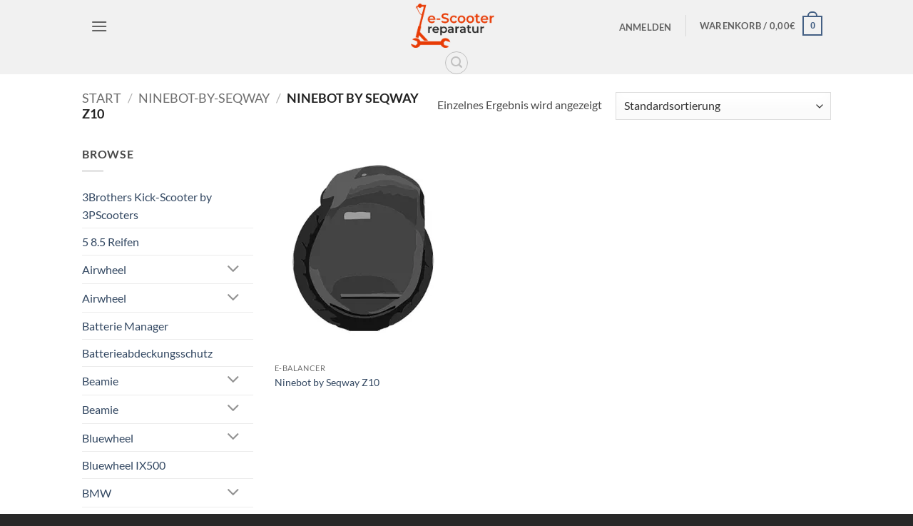

--- FILE ---
content_type: text/html; charset=UTF-8
request_url: https://escooter-reparatur.de/product-category/e-balancer-reparatur/ninebot-by-seqway-reparatur/ninebot-by-seqway-z10/
body_size: 63923
content:
<!DOCTYPE html>
<html lang="de" class="loading-site no-js">
<head>
	<meta charset="UTF-8" />
	<link rel="profile" href="http://gmpg.org/xfn/11" />
	<link rel="pingback" href="https://escooter-reparatur.de/xmlrpc.php" />

					<script>document.documentElement.className = document.documentElement.className + ' yes-js js_active js'</script>
			<script>(function(html){html.className = html.className.replace(/\bno-js\b/,'js')})(document.documentElement);</script>
<title>Ninebot by Seqway Z10 &#8211; e Scooter Reparatur Berlin</title>
<meta name='robots' content='max-image-preview:large' />

<!-- Google Tag Manager for WordPress by gtm4wp.com -->
<script data-cfasync="false" data-pagespeed-no-defer>
	var gtm4wp_datalayer_name = "dataLayer";
	var dataLayer = dataLayer || [];
</script>
<!-- End Google Tag Manager for WordPress by gtm4wp.com --><meta name="viewport" content="width=device-width, initial-scale=1" /><script>window._wca = window._wca || [];</script>
<link rel='dns-prefetch' href='//t.adcell.com' />
<link rel='dns-prefetch' href='//widgets.trustedshops.com' />
<link rel='dns-prefetch' href='//stats.wp.com' />
<link rel='preconnect' href='//i0.wp.com' />
<link rel='preconnect' href='//c0.wp.com' />
<link rel='prefetch' href='https://escooter-reparatur.de/wp-content/themes/flatsome/assets/js/flatsome.js?ver=e2eddd6c228105dac048' />
<link rel='prefetch' href='https://escooter-reparatur.de/wp-content/themes/flatsome/assets/js/chunk.slider.js?ver=3.20.3' />
<link rel='prefetch' href='https://escooter-reparatur.de/wp-content/themes/flatsome/assets/js/chunk.popups.js?ver=3.20.3' />
<link rel='prefetch' href='https://escooter-reparatur.de/wp-content/themes/flatsome/assets/js/chunk.tooltips.js?ver=3.20.3' />
<link rel='prefetch' href='https://escooter-reparatur.de/wp-content/themes/flatsome/assets/js/woocommerce.js?ver=1c9be63d628ff7c3ff4c' />
<link rel="alternate" type="application/rss+xml" title="e Scooter Reparatur Berlin &raquo; Feed" href="https://escooter-reparatur.de/feed/" />
<link rel="alternate" type="application/rss+xml" title="e Scooter Reparatur Berlin &raquo; Kommentar-Feed" href="https://escooter-reparatur.de/comments/feed/" />
<link rel="alternate" type="application/rss+xml" title="e Scooter Reparatur Berlin &raquo; Kategorie-Feed für Ninebot by Seqway Z10" href="https://escooter-reparatur.de/product-category/ninebot-by-seqway-reparatur/ninebot-by-seqway-z10/feed/" />
		<!-- This site uses the Google Analytics by MonsterInsights plugin v9.11.1 - Using Analytics tracking - https://www.monsterinsights.com/ -->
							<script src="//www.googletagmanager.com/gtag/js?id=G-HTPDEYE2ZB"  data-cfasync="false" data-wpfc-render="false" type="text/javascript" async></script>
			<script data-cfasync="false" data-wpfc-render="false" type="text/javascript">
				var mi_version = '9.11.1';
				var mi_track_user = true;
				var mi_no_track_reason = '';
								var MonsterInsightsDefaultLocations = {"page_location":"https:\/\/escooter-reparatur.de\/product-category\/e-balancer-reparatur\/ninebot-by-seqway-reparatur\/ninebot-by-seqway-z10\/"};
								if ( typeof MonsterInsightsPrivacyGuardFilter === 'function' ) {
					var MonsterInsightsLocations = (typeof MonsterInsightsExcludeQuery === 'object') ? MonsterInsightsPrivacyGuardFilter( MonsterInsightsExcludeQuery ) : MonsterInsightsPrivacyGuardFilter( MonsterInsightsDefaultLocations );
				} else {
					var MonsterInsightsLocations = (typeof MonsterInsightsExcludeQuery === 'object') ? MonsterInsightsExcludeQuery : MonsterInsightsDefaultLocations;
				}

								var disableStrs = [
										'ga-disable-G-HTPDEYE2ZB',
									];

				/* Function to detect opted out users */
				function __gtagTrackerIsOptedOut() {
					for (var index = 0; index < disableStrs.length; index++) {
						if (document.cookie.indexOf(disableStrs[index] + '=true') > -1) {
							return true;
						}
					}

					return false;
				}

				/* Disable tracking if the opt-out cookie exists. */
				if (__gtagTrackerIsOptedOut()) {
					for (var index = 0; index < disableStrs.length; index++) {
						window[disableStrs[index]] = true;
					}
				}

				/* Opt-out function */
				function __gtagTrackerOptout() {
					for (var index = 0; index < disableStrs.length; index++) {
						document.cookie = disableStrs[index] + '=true; expires=Thu, 31 Dec 2099 23:59:59 UTC; path=/';
						window[disableStrs[index]] = true;
					}
				}

				if ('undefined' === typeof gaOptout) {
					function gaOptout() {
						__gtagTrackerOptout();
					}
				}
								window.dataLayer = window.dataLayer || [];

				window.MonsterInsightsDualTracker = {
					helpers: {},
					trackers: {},
				};
				if (mi_track_user) {
					function __gtagDataLayer() {
						dataLayer.push(arguments);
					}

					function __gtagTracker(type, name, parameters) {
						if (!parameters) {
							parameters = {};
						}

						if (parameters.send_to) {
							__gtagDataLayer.apply(null, arguments);
							return;
						}

						if (type === 'event') {
														parameters.send_to = monsterinsights_frontend.v4_id;
							var hookName = name;
							if (typeof parameters['event_category'] !== 'undefined') {
								hookName = parameters['event_category'] + ':' + name;
							}

							if (typeof MonsterInsightsDualTracker.trackers[hookName] !== 'undefined') {
								MonsterInsightsDualTracker.trackers[hookName](parameters);
							} else {
								__gtagDataLayer('event', name, parameters);
							}
							
						} else {
							__gtagDataLayer.apply(null, arguments);
						}
					}

					__gtagTracker('js', new Date());
					__gtagTracker('set', {
						'developer_id.dZGIzZG': true,
											});
					if ( MonsterInsightsLocations.page_location ) {
						__gtagTracker('set', MonsterInsightsLocations);
					}
										__gtagTracker('config', 'G-HTPDEYE2ZB', {"forceSSL":"true","link_attribution":"true"} );
										window.gtag = __gtagTracker;										(function () {
						/* https://developers.google.com/analytics/devguides/collection/analyticsjs/ */
						/* ga and __gaTracker compatibility shim. */
						var noopfn = function () {
							return null;
						};
						var newtracker = function () {
							return new Tracker();
						};
						var Tracker = function () {
							return null;
						};
						var p = Tracker.prototype;
						p.get = noopfn;
						p.set = noopfn;
						p.send = function () {
							var args = Array.prototype.slice.call(arguments);
							args.unshift('send');
							__gaTracker.apply(null, args);
						};
						var __gaTracker = function () {
							var len = arguments.length;
							if (len === 0) {
								return;
							}
							var f = arguments[len - 1];
							if (typeof f !== 'object' || f === null || typeof f.hitCallback !== 'function') {
								if ('send' === arguments[0]) {
									var hitConverted, hitObject = false, action;
									if ('event' === arguments[1]) {
										if ('undefined' !== typeof arguments[3]) {
											hitObject = {
												'eventAction': arguments[3],
												'eventCategory': arguments[2],
												'eventLabel': arguments[4],
												'value': arguments[5] ? arguments[5] : 1,
											}
										}
									}
									if ('pageview' === arguments[1]) {
										if ('undefined' !== typeof arguments[2]) {
											hitObject = {
												'eventAction': 'page_view',
												'page_path': arguments[2],
											}
										}
									}
									if (typeof arguments[2] === 'object') {
										hitObject = arguments[2];
									}
									if (typeof arguments[5] === 'object') {
										Object.assign(hitObject, arguments[5]);
									}
									if ('undefined' !== typeof arguments[1].hitType) {
										hitObject = arguments[1];
										if ('pageview' === hitObject.hitType) {
											hitObject.eventAction = 'page_view';
										}
									}
									if (hitObject) {
										action = 'timing' === arguments[1].hitType ? 'timing_complete' : hitObject.eventAction;
										hitConverted = mapArgs(hitObject);
										__gtagTracker('event', action, hitConverted);
									}
								}
								return;
							}

							function mapArgs(args) {
								var arg, hit = {};
								var gaMap = {
									'eventCategory': 'event_category',
									'eventAction': 'event_action',
									'eventLabel': 'event_label',
									'eventValue': 'event_value',
									'nonInteraction': 'non_interaction',
									'timingCategory': 'event_category',
									'timingVar': 'name',
									'timingValue': 'value',
									'timingLabel': 'event_label',
									'page': 'page_path',
									'location': 'page_location',
									'title': 'page_title',
									'referrer' : 'page_referrer',
								};
								for (arg in args) {
																		if (!(!args.hasOwnProperty(arg) || !gaMap.hasOwnProperty(arg))) {
										hit[gaMap[arg]] = args[arg];
									} else {
										hit[arg] = args[arg];
									}
								}
								return hit;
							}

							try {
								f.hitCallback();
							} catch (ex) {
							}
						};
						__gaTracker.create = newtracker;
						__gaTracker.getByName = newtracker;
						__gaTracker.getAll = function () {
							return [];
						};
						__gaTracker.remove = noopfn;
						__gaTracker.loaded = true;
						window['__gaTracker'] = __gaTracker;
					})();
									} else {
										console.log("");
					(function () {
						function __gtagTracker() {
							return null;
						}

						window['__gtagTracker'] = __gtagTracker;
						window['gtag'] = __gtagTracker;
					})();
									}
			</script>
							<!-- / Google Analytics by MonsterInsights -->
		<style id='wp-img-auto-sizes-contain-inline-css' type='text/css'>
img:is([sizes=auto i],[sizes^="auto," i]){contain-intrinsic-size:3000px 1500px}
/*# sourceURL=wp-img-auto-sizes-contain-inline-css */
</style>
<link rel='stylesheet' id='pr-dhl-preferred-services-integration-css' href='https://escooter-reparatur.de/wp-content/plugins/dhl-for-woocommerce/build/style-index.css?ver=3.9.7' type='text/css' media='all' />
<link rel='stylesheet' id='pr-dhl-blocks-style-css' href='https://escooter-reparatur.de/wp-content/plugins/dhl-for-woocommerce/build/style-index.css?ver=3.9.7' type='text/css' media='all' />
<style id='wp-emoji-styles-inline-css' type='text/css'>

	img.wp-smiley, img.emoji {
		display: inline !important;
		border: none !important;
		box-shadow: none !important;
		height: 1em !important;
		width: 1em !important;
		margin: 0 0.07em !important;
		vertical-align: -0.1em !important;
		background: none !important;
		padding: 0 !important;
	}
/*# sourceURL=wp-emoji-styles-inline-css */
</style>
<style id='wp-block-library-inline-css' type='text/css'>
:root{--wp-block-synced-color:#7a00df;--wp-block-synced-color--rgb:122,0,223;--wp-bound-block-color:var(--wp-block-synced-color);--wp-editor-canvas-background:#ddd;--wp-admin-theme-color:#007cba;--wp-admin-theme-color--rgb:0,124,186;--wp-admin-theme-color-darker-10:#006ba1;--wp-admin-theme-color-darker-10--rgb:0,107,160.5;--wp-admin-theme-color-darker-20:#005a87;--wp-admin-theme-color-darker-20--rgb:0,90,135;--wp-admin-border-width-focus:2px}@media (min-resolution:192dpi){:root{--wp-admin-border-width-focus:1.5px}}.wp-element-button{cursor:pointer}:root .has-very-light-gray-background-color{background-color:#eee}:root .has-very-dark-gray-background-color{background-color:#313131}:root .has-very-light-gray-color{color:#eee}:root .has-very-dark-gray-color{color:#313131}:root .has-vivid-green-cyan-to-vivid-cyan-blue-gradient-background{background:linear-gradient(135deg,#00d084,#0693e3)}:root .has-purple-crush-gradient-background{background:linear-gradient(135deg,#34e2e4,#4721fb 50%,#ab1dfe)}:root .has-hazy-dawn-gradient-background{background:linear-gradient(135deg,#faaca8,#dad0ec)}:root .has-subdued-olive-gradient-background{background:linear-gradient(135deg,#fafae1,#67a671)}:root .has-atomic-cream-gradient-background{background:linear-gradient(135deg,#fdd79a,#004a59)}:root .has-nightshade-gradient-background{background:linear-gradient(135deg,#330968,#31cdcf)}:root .has-midnight-gradient-background{background:linear-gradient(135deg,#020381,#2874fc)}:root{--wp--preset--font-size--normal:16px;--wp--preset--font-size--huge:42px}.has-regular-font-size{font-size:1em}.has-larger-font-size{font-size:2.625em}.has-normal-font-size{font-size:var(--wp--preset--font-size--normal)}.has-huge-font-size{font-size:var(--wp--preset--font-size--huge)}.has-text-align-center{text-align:center}.has-text-align-left{text-align:left}.has-text-align-right{text-align:right}.has-fit-text{white-space:nowrap!important}#end-resizable-editor-section{display:none}.aligncenter{clear:both}.items-justified-left{justify-content:flex-start}.items-justified-center{justify-content:center}.items-justified-right{justify-content:flex-end}.items-justified-space-between{justify-content:space-between}.screen-reader-text{border:0;clip-path:inset(50%);height:1px;margin:-1px;overflow:hidden;padding:0;position:absolute;width:1px;word-wrap:normal!important}.screen-reader-text:focus{background-color:#ddd;clip-path:none;color:#444;display:block;font-size:1em;height:auto;left:5px;line-height:normal;padding:15px 23px 14px;text-decoration:none;top:5px;width:auto;z-index:100000}html :where(.has-border-color){border-style:solid}html :where([style*=border-top-color]){border-top-style:solid}html :where([style*=border-right-color]){border-right-style:solid}html :where([style*=border-bottom-color]){border-bottom-style:solid}html :where([style*=border-left-color]){border-left-style:solid}html :where([style*=border-width]){border-style:solid}html :where([style*=border-top-width]){border-top-style:solid}html :where([style*=border-right-width]){border-right-style:solid}html :where([style*=border-bottom-width]){border-bottom-style:solid}html :where([style*=border-left-width]){border-left-style:solid}html :where(img[class*=wp-image-]){height:auto;max-width:100%}:where(figure){margin:0 0 1em}html :where(.is-position-sticky){--wp-admin--admin-bar--position-offset:var(--wp-admin--admin-bar--height,0px)}@media screen and (max-width:600px){html :where(.is-position-sticky){--wp-admin--admin-bar--position-offset:0px}}

/*# sourceURL=wp-block-library-inline-css */
</style><link rel='stylesheet' id='wc-blocks-style-css' href='https://c0.wp.com/p/woocommerce/10.4.3/assets/client/blocks/wc-blocks.css' type='text/css' media='all' />
<link rel='stylesheet' id='jquery-selectBox-css' href='https://escooter-reparatur.de/wp-content/plugins/yith-woocommerce-wishlist/assets/css/jquery.selectBox.css?ver=1.2.0' type='text/css' media='all' />
<link rel='stylesheet' id='woocommerce_prettyPhoto_css-css' href='//escooter-reparatur.de/wp-content/plugins/woocommerce/assets/css/prettyPhoto.css?ver=3.1.6' type='text/css' media='all' />
<link rel='stylesheet' id='yith-wcwl-main-css' href='https://escooter-reparatur.de/wp-content/plugins/yith-woocommerce-wishlist/assets/css/style.css?ver=4.12.0' type='text/css' media='all' />
<style id='yith-wcwl-main-inline-css' type='text/css'>
 :root { --rounded-corners-radius: 16px; --add-to-cart-rounded-corners-radius: 16px; --feedback-duration: 3s } 
/*# sourceURL=yith-wcwl-main-inline-css */
</style>
<style id='global-styles-inline-css' type='text/css'>
:root{--wp--preset--aspect-ratio--square: 1;--wp--preset--aspect-ratio--4-3: 4/3;--wp--preset--aspect-ratio--3-4: 3/4;--wp--preset--aspect-ratio--3-2: 3/2;--wp--preset--aspect-ratio--2-3: 2/3;--wp--preset--aspect-ratio--16-9: 16/9;--wp--preset--aspect-ratio--9-16: 9/16;--wp--preset--color--black: #000000;--wp--preset--color--cyan-bluish-gray: #abb8c3;--wp--preset--color--white: #ffffff;--wp--preset--color--pale-pink: #f78da7;--wp--preset--color--vivid-red: #cf2e2e;--wp--preset--color--luminous-vivid-orange: #ff6900;--wp--preset--color--luminous-vivid-amber: #fcb900;--wp--preset--color--light-green-cyan: #7bdcb5;--wp--preset--color--vivid-green-cyan: #00d084;--wp--preset--color--pale-cyan-blue: #8ed1fc;--wp--preset--color--vivid-cyan-blue: #0693e3;--wp--preset--color--vivid-purple: #9b51e0;--wp--preset--color--primary: #446084;--wp--preset--color--secondary: #C05530;--wp--preset--color--success: #627D47;--wp--preset--color--alert: #b20000;--wp--preset--gradient--vivid-cyan-blue-to-vivid-purple: linear-gradient(135deg,rgb(6,147,227) 0%,rgb(155,81,224) 100%);--wp--preset--gradient--light-green-cyan-to-vivid-green-cyan: linear-gradient(135deg,rgb(122,220,180) 0%,rgb(0,208,130) 100%);--wp--preset--gradient--luminous-vivid-amber-to-luminous-vivid-orange: linear-gradient(135deg,rgb(252,185,0) 0%,rgb(255,105,0) 100%);--wp--preset--gradient--luminous-vivid-orange-to-vivid-red: linear-gradient(135deg,rgb(255,105,0) 0%,rgb(207,46,46) 100%);--wp--preset--gradient--very-light-gray-to-cyan-bluish-gray: linear-gradient(135deg,rgb(238,238,238) 0%,rgb(169,184,195) 100%);--wp--preset--gradient--cool-to-warm-spectrum: linear-gradient(135deg,rgb(74,234,220) 0%,rgb(151,120,209) 20%,rgb(207,42,186) 40%,rgb(238,44,130) 60%,rgb(251,105,98) 80%,rgb(254,248,76) 100%);--wp--preset--gradient--blush-light-purple: linear-gradient(135deg,rgb(255,206,236) 0%,rgb(152,150,240) 100%);--wp--preset--gradient--blush-bordeaux: linear-gradient(135deg,rgb(254,205,165) 0%,rgb(254,45,45) 50%,rgb(107,0,62) 100%);--wp--preset--gradient--luminous-dusk: linear-gradient(135deg,rgb(255,203,112) 0%,rgb(199,81,192) 50%,rgb(65,88,208) 100%);--wp--preset--gradient--pale-ocean: linear-gradient(135deg,rgb(255,245,203) 0%,rgb(182,227,212) 50%,rgb(51,167,181) 100%);--wp--preset--gradient--electric-grass: linear-gradient(135deg,rgb(202,248,128) 0%,rgb(113,206,126) 100%);--wp--preset--gradient--midnight: linear-gradient(135deg,rgb(2,3,129) 0%,rgb(40,116,252) 100%);--wp--preset--font-size--small: 13px;--wp--preset--font-size--medium: 20px;--wp--preset--font-size--large: 36px;--wp--preset--font-size--x-large: 42px;--wp--preset--spacing--20: 0.44rem;--wp--preset--spacing--30: 0.67rem;--wp--preset--spacing--40: 1rem;--wp--preset--spacing--50: 1.5rem;--wp--preset--spacing--60: 2.25rem;--wp--preset--spacing--70: 3.38rem;--wp--preset--spacing--80: 5.06rem;--wp--preset--shadow--natural: 6px 6px 9px rgba(0, 0, 0, 0.2);--wp--preset--shadow--deep: 12px 12px 50px rgba(0, 0, 0, 0.4);--wp--preset--shadow--sharp: 6px 6px 0px rgba(0, 0, 0, 0.2);--wp--preset--shadow--outlined: 6px 6px 0px -3px rgb(255, 255, 255), 6px 6px rgb(0, 0, 0);--wp--preset--shadow--crisp: 6px 6px 0px rgb(0, 0, 0);}:where(body) { margin: 0; }.wp-site-blocks > .alignleft { float: left; margin-right: 2em; }.wp-site-blocks > .alignright { float: right; margin-left: 2em; }.wp-site-blocks > .aligncenter { justify-content: center; margin-left: auto; margin-right: auto; }:where(.is-layout-flex){gap: 0.5em;}:where(.is-layout-grid){gap: 0.5em;}.is-layout-flow > .alignleft{float: left;margin-inline-start: 0;margin-inline-end: 2em;}.is-layout-flow > .alignright{float: right;margin-inline-start: 2em;margin-inline-end: 0;}.is-layout-flow > .aligncenter{margin-left: auto !important;margin-right: auto !important;}.is-layout-constrained > .alignleft{float: left;margin-inline-start: 0;margin-inline-end: 2em;}.is-layout-constrained > .alignright{float: right;margin-inline-start: 2em;margin-inline-end: 0;}.is-layout-constrained > .aligncenter{margin-left: auto !important;margin-right: auto !important;}.is-layout-constrained > :where(:not(.alignleft):not(.alignright):not(.alignfull)){margin-left: auto !important;margin-right: auto !important;}body .is-layout-flex{display: flex;}.is-layout-flex{flex-wrap: wrap;align-items: center;}.is-layout-flex > :is(*, div){margin: 0;}body .is-layout-grid{display: grid;}.is-layout-grid > :is(*, div){margin: 0;}body{padding-top: 0px;padding-right: 0px;padding-bottom: 0px;padding-left: 0px;}a:where(:not(.wp-element-button)){text-decoration: none;}:root :where(.wp-element-button, .wp-block-button__link){background-color: #32373c;border-width: 0;color: #fff;font-family: inherit;font-size: inherit;font-style: inherit;font-weight: inherit;letter-spacing: inherit;line-height: inherit;padding-top: calc(0.667em + 2px);padding-right: calc(1.333em + 2px);padding-bottom: calc(0.667em + 2px);padding-left: calc(1.333em + 2px);text-decoration: none;text-transform: inherit;}.has-black-color{color: var(--wp--preset--color--black) !important;}.has-cyan-bluish-gray-color{color: var(--wp--preset--color--cyan-bluish-gray) !important;}.has-white-color{color: var(--wp--preset--color--white) !important;}.has-pale-pink-color{color: var(--wp--preset--color--pale-pink) !important;}.has-vivid-red-color{color: var(--wp--preset--color--vivid-red) !important;}.has-luminous-vivid-orange-color{color: var(--wp--preset--color--luminous-vivid-orange) !important;}.has-luminous-vivid-amber-color{color: var(--wp--preset--color--luminous-vivid-amber) !important;}.has-light-green-cyan-color{color: var(--wp--preset--color--light-green-cyan) !important;}.has-vivid-green-cyan-color{color: var(--wp--preset--color--vivid-green-cyan) !important;}.has-pale-cyan-blue-color{color: var(--wp--preset--color--pale-cyan-blue) !important;}.has-vivid-cyan-blue-color{color: var(--wp--preset--color--vivid-cyan-blue) !important;}.has-vivid-purple-color{color: var(--wp--preset--color--vivid-purple) !important;}.has-primary-color{color: var(--wp--preset--color--primary) !important;}.has-secondary-color{color: var(--wp--preset--color--secondary) !important;}.has-success-color{color: var(--wp--preset--color--success) !important;}.has-alert-color{color: var(--wp--preset--color--alert) !important;}.has-black-background-color{background-color: var(--wp--preset--color--black) !important;}.has-cyan-bluish-gray-background-color{background-color: var(--wp--preset--color--cyan-bluish-gray) !important;}.has-white-background-color{background-color: var(--wp--preset--color--white) !important;}.has-pale-pink-background-color{background-color: var(--wp--preset--color--pale-pink) !important;}.has-vivid-red-background-color{background-color: var(--wp--preset--color--vivid-red) !important;}.has-luminous-vivid-orange-background-color{background-color: var(--wp--preset--color--luminous-vivid-orange) !important;}.has-luminous-vivid-amber-background-color{background-color: var(--wp--preset--color--luminous-vivid-amber) !important;}.has-light-green-cyan-background-color{background-color: var(--wp--preset--color--light-green-cyan) !important;}.has-vivid-green-cyan-background-color{background-color: var(--wp--preset--color--vivid-green-cyan) !important;}.has-pale-cyan-blue-background-color{background-color: var(--wp--preset--color--pale-cyan-blue) !important;}.has-vivid-cyan-blue-background-color{background-color: var(--wp--preset--color--vivid-cyan-blue) !important;}.has-vivid-purple-background-color{background-color: var(--wp--preset--color--vivid-purple) !important;}.has-primary-background-color{background-color: var(--wp--preset--color--primary) !important;}.has-secondary-background-color{background-color: var(--wp--preset--color--secondary) !important;}.has-success-background-color{background-color: var(--wp--preset--color--success) !important;}.has-alert-background-color{background-color: var(--wp--preset--color--alert) !important;}.has-black-border-color{border-color: var(--wp--preset--color--black) !important;}.has-cyan-bluish-gray-border-color{border-color: var(--wp--preset--color--cyan-bluish-gray) !important;}.has-white-border-color{border-color: var(--wp--preset--color--white) !important;}.has-pale-pink-border-color{border-color: var(--wp--preset--color--pale-pink) !important;}.has-vivid-red-border-color{border-color: var(--wp--preset--color--vivid-red) !important;}.has-luminous-vivid-orange-border-color{border-color: var(--wp--preset--color--luminous-vivid-orange) !important;}.has-luminous-vivid-amber-border-color{border-color: var(--wp--preset--color--luminous-vivid-amber) !important;}.has-light-green-cyan-border-color{border-color: var(--wp--preset--color--light-green-cyan) !important;}.has-vivid-green-cyan-border-color{border-color: var(--wp--preset--color--vivid-green-cyan) !important;}.has-pale-cyan-blue-border-color{border-color: var(--wp--preset--color--pale-cyan-blue) !important;}.has-vivid-cyan-blue-border-color{border-color: var(--wp--preset--color--vivid-cyan-blue) !important;}.has-vivid-purple-border-color{border-color: var(--wp--preset--color--vivid-purple) !important;}.has-primary-border-color{border-color: var(--wp--preset--color--primary) !important;}.has-secondary-border-color{border-color: var(--wp--preset--color--secondary) !important;}.has-success-border-color{border-color: var(--wp--preset--color--success) !important;}.has-alert-border-color{border-color: var(--wp--preset--color--alert) !important;}.has-vivid-cyan-blue-to-vivid-purple-gradient-background{background: var(--wp--preset--gradient--vivid-cyan-blue-to-vivid-purple) !important;}.has-light-green-cyan-to-vivid-green-cyan-gradient-background{background: var(--wp--preset--gradient--light-green-cyan-to-vivid-green-cyan) !important;}.has-luminous-vivid-amber-to-luminous-vivid-orange-gradient-background{background: var(--wp--preset--gradient--luminous-vivid-amber-to-luminous-vivid-orange) !important;}.has-luminous-vivid-orange-to-vivid-red-gradient-background{background: var(--wp--preset--gradient--luminous-vivid-orange-to-vivid-red) !important;}.has-very-light-gray-to-cyan-bluish-gray-gradient-background{background: var(--wp--preset--gradient--very-light-gray-to-cyan-bluish-gray) !important;}.has-cool-to-warm-spectrum-gradient-background{background: var(--wp--preset--gradient--cool-to-warm-spectrum) !important;}.has-blush-light-purple-gradient-background{background: var(--wp--preset--gradient--blush-light-purple) !important;}.has-blush-bordeaux-gradient-background{background: var(--wp--preset--gradient--blush-bordeaux) !important;}.has-luminous-dusk-gradient-background{background: var(--wp--preset--gradient--luminous-dusk) !important;}.has-pale-ocean-gradient-background{background: var(--wp--preset--gradient--pale-ocean) !important;}.has-electric-grass-gradient-background{background: var(--wp--preset--gradient--electric-grass) !important;}.has-midnight-gradient-background{background: var(--wp--preset--gradient--midnight) !important;}.has-small-font-size{font-size: var(--wp--preset--font-size--small) !important;}.has-medium-font-size{font-size: var(--wp--preset--font-size--medium) !important;}.has-large-font-size{font-size: var(--wp--preset--font-size--large) !important;}.has-x-large-font-size{font-size: var(--wp--preset--font-size--x-large) !important;}
/*# sourceURL=global-styles-inline-css */
</style>

<link rel='stylesheet' id='contact-form-7-css' href='https://escooter-reparatur.de/wp-content/plugins/contact-form-7/includes/css/styles.css?ver=6.1.4' type='text/css' media='all' />
<style id='woocommerce-inline-inline-css' type='text/css'>
.woocommerce form .form-row .required { visibility: visible; }
/*# sourceURL=woocommerce-inline-inline-css */
</style>
<link rel='stylesheet' id='paypalplus-woocommerce-front-css' href='https://escooter-reparatur.de/wp-content/plugins/woo-paypalplus/public/css/front.min.css?ver=1619704100' type='text/css' media='screen' />
<link rel='stylesheet' id='woocommerce-eu-vatin-check-style-css' href='https://escooter-reparatur.de/wp-content/plugins/woocommerce-german-market/add-ons/woocommerce-eu-vatin-check/assets/css/frontend.min.css' type='text/css' media='all' />
<link rel='stylesheet' id='flatsome-woocommerce-wishlist-css' href='https://escooter-reparatur.de/wp-content/themes/flatsome/inc/integrations/wc-yith-wishlist/wishlist.css?ver=3.20.3' type='text/css' media='all' />
<link rel='stylesheet' id='woocommerce-de_frontend_styles-css' href='https://escooter-reparatur.de/wp-content/plugins/woocommerce-german-market/css/frontend.min.css?ver=3.13.2' type='text/css' media='all' />
<link rel='stylesheet' id='flatsome-main-css' href='https://escooter-reparatur.de/wp-content/themes/flatsome/assets/css/flatsome.css?ver=3.20.3' type='text/css' media='all' />
<style id='flatsome-main-inline-css' type='text/css'>
@font-face {
				font-family: "fl-icons";
				font-display: block;
				src: url(https://escooter-reparatur.de/wp-content/themes/flatsome/assets/css/icons/fl-icons.eot?v=3.20.3);
				src:
					url(https://escooter-reparatur.de/wp-content/themes/flatsome/assets/css/icons/fl-icons.eot#iefix?v=3.20.3) format("embedded-opentype"),
					url(https://escooter-reparatur.de/wp-content/themes/flatsome/assets/css/icons/fl-icons.woff2?v=3.20.3) format("woff2"),
					url(https://escooter-reparatur.de/wp-content/themes/flatsome/assets/css/icons/fl-icons.ttf?v=3.20.3) format("truetype"),
					url(https://escooter-reparatur.de/wp-content/themes/flatsome/assets/css/icons/fl-icons.woff?v=3.20.3) format("woff"),
					url(https://escooter-reparatur.de/wp-content/themes/flatsome/assets/css/icons/fl-icons.svg?v=3.20.3#fl-icons) format("svg");
			}
/*# sourceURL=flatsome-main-inline-css */
</style>
<link rel='stylesheet' id='flatsome-shop-css' href='https://escooter-reparatur.de/wp-content/themes/flatsome/assets/css/flatsome-shop.css?ver=3.20.3' type='text/css' media='all' />
<link rel='stylesheet' id='flatsome-style-css' href='https://escooter-reparatur.de/wp-content/themes/flatsome/style.css?ver=3.20.3' type='text/css' media='all' />
<script type="text/javascript" src="https://t.adcell.com/js/trad.js?s=wordpress&amp;sv=6.9&amp;v=1.0.21&amp;cv=1769733186&amp;ver=1.0.21" id="roleWcAdcellTrackingAllPages-js"></script>
<script type="text/javascript" id="roleWcAdcellTrackingAllPages-js-after">
/* <![CDATA[ */
Adcell.Tracking.track();
//# sourceURL=roleWcAdcellTrackingAllPages-js-after
/* ]]> */
</script>
<script type="text/javascript" src="https://c0.wp.com/c/6.9/wp-includes/js/jquery/jquery.min.js" id="jquery-core-js"></script>
<script type="text/javascript" src="https://c0.wp.com/c/6.9/wp-includes/js/jquery/jquery-migrate.min.js" id="jquery-migrate-js"></script>
<script type="text/javascript" src="https://escooter-reparatur.de/wp-content/plugins/google-analytics-for-wordpress/assets/js/frontend-gtag.min.js?ver=9.11.1" id="monsterinsights-frontend-script-js" async="async" data-wp-strategy="async"></script>
<script data-cfasync="false" data-wpfc-render="false" type="text/javascript" id='monsterinsights-frontend-script-js-extra'>/* <![CDATA[ */
var monsterinsights_frontend = {"js_events_tracking":"true","download_extensions":"doc,pdf,ppt,zip,xls,docx,pptx,xlsx","inbound_paths":"[{\"path\":\"\\\/go\\\/\",\"label\":\"affiliate\"},{\"path\":\"\\\/recommend\\\/\",\"label\":\"affiliate\"}]","home_url":"https:\/\/escooter-reparatur.de","hash_tracking":"false","v4_id":"G-HTPDEYE2ZB"};/* ]]> */
</script>
<script type="text/javascript" src="https://escooter-reparatur.de/wp-content/plugins/1and1-wordpress-assistant/js/cookies.js?ver=6.9" id="1and1-wp-cookies-js"></script>
<script type="text/javascript" src="https://c0.wp.com/p/woocommerce/10.4.3/assets/js/jquery-blockui/jquery.blockUI.min.js" id="wc-jquery-blockui-js" data-wp-strategy="defer"></script>
<script type="text/javascript" id="wc-add-to-cart-js-extra">
/* <![CDATA[ */
var wc_add_to_cart_params = {"ajax_url":"/wp-admin/admin-ajax.php","wc_ajax_url":"/?wc-ajax=%%endpoint%%","i18n_view_cart":"Warenkorb anzeigen","cart_url":"https://escooter-reparatur.de/cart/","is_cart":"","cart_redirect_after_add":"no"};
//# sourceURL=wc-add-to-cart-js-extra
/* ]]> */
</script>
<script type="text/javascript" src="https://c0.wp.com/p/woocommerce/10.4.3/assets/js/frontend/add-to-cart.min.js" id="wc-add-to-cart-js" defer="defer" data-wp-strategy="defer"></script>
<script type="text/javascript" src="https://c0.wp.com/p/woocommerce/10.4.3/assets/js/js-cookie/js.cookie.min.js" id="wc-js-cookie-js" data-wp-strategy="defer"></script>
<script type="text/javascript" src="https://cdn.jsdelivr.net/npm/bluebird@3.5.3/js/browser/bluebird.js?ver=6.9" id="bluebird-js"></script>
<script type="text/javascript" src="https://stats.wp.com/s-202605.js" id="woocommerce-analytics-js" defer="defer" data-wp-strategy="defer"></script>
<script type="text/javascript" id="woocommerce_de_frontend-js-extra">
/* <![CDATA[ */
var sepa_ajax_object = {"ajax_url":"https://escooter-reparatur.de/wp-admin/admin-ajax.php","nonce":"5597c07d8c"};
var woocommerce_remove_updated_totals = {"val":"0"};
var woocommerce_payment_update = {"val":"1"};
var german_market_price_variable_products = {"val":"gm_default"};
var german_market_price_variable_theme_extra_element = {"val":"none"};
var ship_different_address = {"message":"\u003Cp class=\"woocommerce-notice woocommerce-notice--info woocommerce-info\" id=\"german-market-puchase-on-account-message\"\u003E\"Lieferung an eine andere Adresse senden\" ist f\u00fcr die gew\u00e4hlte Zahlungsart \"Kauf auf Rechnung\" nicht verf\u00fcgbar und wurde deaktiviert!\u003C/p\u003E","before_element":".woocommerce-checkout-payment"};
//# sourceURL=woocommerce_de_frontend-js-extra
/* ]]> */
</script>
<script type="text/javascript" src="https://escooter-reparatur.de/wp-content/plugins/woocommerce-german-market/js/WooCommerce-German-Market-Frontend.min.js?ver=3.13.2" id="woocommerce_de_frontend-js"></script>
<link rel="https://api.w.org/" href="https://escooter-reparatur.de/wp-json/" /><link rel="alternate" title="JSON" type="application/json" href="https://escooter-reparatur.de/wp-json/wp/v2/product_cat/163" /><link rel="EditURI" type="application/rsd+xml" title="RSD" href="https://escooter-reparatur.de/xmlrpc.php?rsd" />
<meta name="generator" content="WordPress 6.9" />
<meta name="generator" content="WooCommerce 10.4.3" />
<script id='pixel-script-poptin' src='https://cdn.popt.in/pixel.js?id=6e3eb780c2565' async='true'></script> 	<style>img#wpstats{display:none}</style>
		
<!-- Google Tag Manager for WordPress by gtm4wp.com -->
<!-- GTM Container placement set to footer -->
<script data-cfasync="false" data-pagespeed-no-defer>
</script>
<!-- End Google Tag Manager for WordPress by gtm4wp.com --><!-- Google site verification - Google for WooCommerce -->
<meta name="google-site-verification" content="GPw2Gcdnx2awR3PQ23ZNrmRtiwMPKmHVgsI1C7U_qYI" />
	<noscript><style>.woocommerce-product-gallery{ opacity: 1 !important; }</style></noscript>
	<link rel="icon" href="https://i0.wp.com/escooter-reparatur.de/wp-content/uploads/2022/10/cropped-escooter-logo-Neu-Kopie.png?fit=32%2C32&#038;ssl=1" sizes="32x32" />
<link rel="icon" href="https://i0.wp.com/escooter-reparatur.de/wp-content/uploads/2022/10/cropped-escooter-logo-Neu-Kopie.png?fit=192%2C192&#038;ssl=1" sizes="192x192" />
<link rel="apple-touch-icon" href="https://i0.wp.com/escooter-reparatur.de/wp-content/uploads/2022/10/cropped-escooter-logo-Neu-Kopie.png?fit=180%2C180&#038;ssl=1" />
<meta name="msapplication-TileImage" content="https://i0.wp.com/escooter-reparatur.de/wp-content/uploads/2022/10/cropped-escooter-logo-Neu-Kopie.png?fit=270%2C270&#038;ssl=1" />
<style id="custom-css" type="text/css">:root {--primary-color: #446084;--fs-color-primary: #446084;--fs-color-secondary: #C05530;--fs-color-success: #627D47;--fs-color-alert: #b20000;--fs-color-base: #4a4a4a;--fs-experimental-link-color: #334862;--fs-experimental-link-color-hover: #111;}.tooltipster-base {--tooltip-color: #fff;--tooltip-bg-color: #000;}.off-canvas-right .mfp-content, .off-canvas-left .mfp-content {--drawer-width: 300px;}.off-canvas .mfp-content.off-canvas-cart {--drawer-width: 360px;}.header-main{height: 72px}#logo img{max-height: 72px}#logo{width:128px;}.header-bottom{min-height: 10px}.header-top{min-height: 20px}.transparent .header-main{height: 30px}.transparent #logo img{max-height: 30px}.has-transparent + .page-title:first-of-type,.has-transparent + #main > .page-title,.has-transparent + #main > div > .page-title,.has-transparent + #main .page-header-wrapper:first-of-type .page-title{padding-top: 80px;}.header.show-on-scroll,.stuck .header-main{height:70px!important}.stuck #logo img{max-height: 70px!important}.search-form{ width: 94%;}.header-bg-color {background-color: rgba(240,240,240,0.9)}.header-bottom {background-color: #f1f1f1}.header-main .nav > li > a{line-height: 16px }@media (max-width: 549px) {.header-main{height: 70px}#logo img{max-height: 70px}}.nav-dropdown{font-size:100%}body{font-family: Lato, sans-serif;}body {font-weight: 400;font-style: normal;}.nav > li > a {font-family: Lato, sans-serif;}.mobile-sidebar-levels-2 .nav > li > ul > li > a {font-family: Lato, sans-serif;}.nav > li > a,.mobile-sidebar-levels-2 .nav > li > ul > li > a {font-weight: 700;font-style: normal;}h1,h2,h3,h4,h5,h6,.heading-font, .off-canvas-center .nav-sidebar.nav-vertical > li > a{font-family: Lato, sans-serif;}h1,h2,h3,h4,h5,h6,.heading-font,.banner h1,.banner h2 {font-weight: 700;font-style: normal;}.alt-font{font-family: Lato, sans-serif;}.alt-font {font-weight: 400!important;font-style: normal!important;}@media screen and (min-width: 550px){.products .box-vertical .box-image{min-width: 247px!important;width: 247px!important;}}.footer-2{background-color: #303030}.absolute-footer, html{background-color: #282828}button[name='update_cart'] { display: none; }.nav-vertical-fly-out > li + li {border-top-width: 1px; border-top-style: solid;}.label-new.menu-item > a:after{content:"Neu";}.label-hot.menu-item > a:after{content:"Hot";}.label-sale.menu-item > a:after{content:"Aktion";}.label-popular.menu-item > a:after{content:"Beliebt";}</style><style id="kirki-inline-styles">/* latin-ext */
@font-face {
  font-family: 'Lato';
  font-style: normal;
  font-weight: 400;
  font-display: swap;
  src: url(https://escooter-reparatur.de/wp-content/fonts/lato/S6uyw4BMUTPHjxAwXjeu.woff2) format('woff2');
  unicode-range: U+0100-02BA, U+02BD-02C5, U+02C7-02CC, U+02CE-02D7, U+02DD-02FF, U+0304, U+0308, U+0329, U+1D00-1DBF, U+1E00-1E9F, U+1EF2-1EFF, U+2020, U+20A0-20AB, U+20AD-20C0, U+2113, U+2C60-2C7F, U+A720-A7FF;
}
/* latin */
@font-face {
  font-family: 'Lato';
  font-style: normal;
  font-weight: 400;
  font-display: swap;
  src: url(https://escooter-reparatur.de/wp-content/fonts/lato/S6uyw4BMUTPHjx4wXg.woff2) format('woff2');
  unicode-range: U+0000-00FF, U+0131, U+0152-0153, U+02BB-02BC, U+02C6, U+02DA, U+02DC, U+0304, U+0308, U+0329, U+2000-206F, U+20AC, U+2122, U+2191, U+2193, U+2212, U+2215, U+FEFF, U+FFFD;
}
/* latin-ext */
@font-face {
  font-family: 'Lato';
  font-style: normal;
  font-weight: 700;
  font-display: swap;
  src: url(https://escooter-reparatur.de/wp-content/fonts/lato/S6u9w4BMUTPHh6UVSwaPGR_p.woff2) format('woff2');
  unicode-range: U+0100-02BA, U+02BD-02C5, U+02C7-02CC, U+02CE-02D7, U+02DD-02FF, U+0304, U+0308, U+0329, U+1D00-1DBF, U+1E00-1E9F, U+1EF2-1EFF, U+2020, U+20A0-20AB, U+20AD-20C0, U+2113, U+2C60-2C7F, U+A720-A7FF;
}
/* latin */
@font-face {
  font-family: 'Lato';
  font-style: normal;
  font-weight: 700;
  font-display: swap;
  src: url(https://escooter-reparatur.de/wp-content/fonts/lato/S6u9w4BMUTPHh6UVSwiPGQ.woff2) format('woff2');
  unicode-range: U+0000-00FF, U+0131, U+0152-0153, U+02BB-02BC, U+02C6, U+02DA, U+02DC, U+0304, U+0308, U+0329, U+2000-206F, U+20AC, U+2122, U+2191, U+2193, U+2212, U+2215, U+FEFF, U+FFFD;
}</style><link rel='stylesheet' id='wc-stripe-blocks-checkout-style-css' href='https://escooter-reparatur.de/wp-content/plugins/woocommerce-gateway-stripe/build/upe-blocks.css?ver=7a015a6f0fabd17529b6' type='text/css' media='all' />
</head>

<body class="archive tax-product_cat term-ninebot-by-seqway-z10 term-163 wp-theme-flatsome theme-flatsome woocommerce woocommerce-page woocommerce-no-js lightbox nav-dropdown-has-arrow nav-dropdown-has-shadow nav-dropdown-has-border">


<a class="skip-link screen-reader-text" href="#main">Zum Inhalt springen</a>

<div id="wrapper">

	
	<header id="header" class="header has-sticky sticky-jump">
		<div class="header-wrapper">
			<div id="masthead" class="header-main show-logo-center">
      <div class="header-inner flex-row container logo-center medium-logo-center" role="navigation">

          <!-- Logo -->
          <div id="logo" class="flex-col logo">
            
<!-- Header logo -->
<a href="https://escooter-reparatur.de/" title="e Scooter Reparatur Berlin - Wartung Inspektion Reparatur von E-Scooter Reparatur Berlin" rel="home">
		<img width="606" height="295" src="https://i0.wp.com/escooter-reparatur.de/wp-content/uploads/2023/09/escooter-reparatur-logo.webp?fit=606%2C295&#038;ssl=1" class="header_logo header-logo" alt="e Scooter Reparatur Berlin"/><img  width="606" height="295" src="https://i0.wp.com/escooter-reparatur.de/wp-content/uploads/2023/09/escooter-reparatur-logo.webp?fit=606%2C295&#038;ssl=1" class="header-logo-dark" alt="e Scooter Reparatur Berlin"/></a>
          </div>

          <!-- Mobile Left Elements -->
          <div class="flex-col show-for-medium flex-left">
            <ul class="mobile-nav nav nav-left ">
              <li class="nav-icon has-icon">
			<a href="#" class="is-small" data-open="#main-menu" data-pos="left" data-bg="main-menu-overlay" role="button" aria-label="Menü" aria-controls="main-menu" aria-expanded="false" aria-haspopup="dialog" data-flatsome-role-button>
			<i class="icon-menu" aria-hidden="true"></i>					</a>
	</li>
            </ul>
          </div>

          <!-- Left Elements -->
          <div class="flex-col hide-for-medium flex-left
            ">
            <ul class="header-nav header-nav-main nav nav-left  nav-outline nav-uppercase" >
              <li class="nav-icon has-icon">
			<a href="#" class="is-small" data-open="#main-menu" data-pos="left" data-bg="main-menu-overlay" role="button" aria-label="Menü" aria-controls="main-menu" aria-expanded="false" aria-haspopup="dialog" data-flatsome-role-button>
			<i class="icon-menu" aria-hidden="true"></i>					</a>
	</li>
            </ul>
          </div>

          <!-- Right Elements -->
          <div class="flex-col hide-for-medium flex-right">
            <ul class="header-nav header-nav-main nav nav-right  nav-outline nav-uppercase">
              
<li class="account-item has-icon">

	<a href="https://escooter-reparatur.de/my-account/" class="nav-top-link nav-top-not-logged-in is-small" title="Anmelden" role="button" data-open="#login-form-popup" aria-controls="login-form-popup" aria-expanded="false" aria-haspopup="dialog" data-flatsome-role-button>
					<span>
			Anmelden			</span>
				</a>




</li>
<li class="header-divider"></li><li class="cart-item has-icon has-dropdown">

<a href="https://escooter-reparatur.de/cart/" class="header-cart-link nav-top-link is-small" title="Warenkorb" aria-label="Warenkorb anzeigen" aria-expanded="false" aria-haspopup="true" role="button" data-flatsome-role-button>

<span class="header-cart-title">
   Warenkorb   /      <span class="cart-price"><span class="woocommerce-Price-amount amount"><bdi>0,00<span class="woocommerce-Price-currencySymbol">&euro;</span></bdi></span></span>
  </span>

    <span class="cart-icon image-icon">
    <strong>0</strong>
  </span>
  </a>

 <ul class="nav-dropdown nav-dropdown-default">
    <li class="html widget_shopping_cart">
      <div class="widget_shopping_cart_content">
        

	<div class="ux-mini-cart-empty flex flex-row-col text-center pt pb">
				<div class="ux-mini-cart-empty-icon">
			<svg aria-hidden="true" xmlns="http://www.w3.org/2000/svg" viewBox="0 0 17 19" style="opacity:.1;height:80px;">
				<path d="M8.5 0C6.7 0 5.3 1.2 5.3 2.7v2H2.1c-.3 0-.6.3-.7.7L0 18.2c0 .4.2.8.6.8h15.7c.4 0 .7-.3.7-.7v-.1L15.6 5.4c0-.3-.3-.6-.7-.6h-3.2v-2c0-1.6-1.4-2.8-3.2-2.8zM6.7 2.7c0-.8.8-1.4 1.8-1.4s1.8.6 1.8 1.4v2H6.7v-2zm7.5 3.4 1.3 11.5h-14L2.8 6.1h2.5v1.4c0 .4.3.7.7.7.4 0 .7-.3.7-.7V6.1h3.5v1.4c0 .4.3.7.7.7s.7-.3.7-.7V6.1h2.6z" fill-rule="evenodd" clip-rule="evenodd" fill="currentColor"></path>
			</svg>
		</div>
				<p class="woocommerce-mini-cart__empty-message empty">Es befinden sich keine Produkte im Warenkorb.</p>
					<p class="return-to-shop">
				<a class="button primary wc-backward" href="https://escooter-reparatur.de/shop/">
					Zurück zum Shop				</a>
			</p>
				</div>


      </div>
    </li>
     </ul>

</li>
            </ul>
          </div>

          <!-- Mobile Right Elements -->
          <div class="flex-col show-for-medium flex-right">
            <ul class="mobile-nav nav nav-right ">
              
<li class="account-item has-icon">
		<a href="https://escooter-reparatur.de/my-account/" class="account-link-mobile is-small" title="Mein Konto" aria-label="Mein Konto">
		<i class="icon-user" aria-hidden="true"></i>	</a>
	</li>
<li class="header-divider"></li><li class="cart-item has-icon">


		<a href="https://escooter-reparatur.de/cart/" class="header-cart-link nav-top-link is-small off-canvas-toggle" title="Warenkorb" aria-label="Warenkorb anzeigen" aria-expanded="false" aria-haspopup="dialog" role="button" data-open="#cart-popup" data-class="off-canvas-cart" data-pos="right" aria-controls="cart-popup" data-flatsome-role-button>

    <span class="cart-icon image-icon">
    <strong>0</strong>
  </span>
  </a>


  <!-- Cart Sidebar Popup -->
  <div id="cart-popup" class="mfp-hide">
  <div class="cart-popup-inner inner-padding cart-popup-inner--sticky">
      <div class="cart-popup-title text-center">
          <span class="heading-font uppercase">Warenkorb</span>
          <div class="is-divider"></div>
      </div>
	  <div class="widget_shopping_cart">
		  <div class="widget_shopping_cart_content">
			  

	<div class="ux-mini-cart-empty flex flex-row-col text-center pt pb">
				<div class="ux-mini-cart-empty-icon">
			<svg aria-hidden="true" xmlns="http://www.w3.org/2000/svg" viewBox="0 0 17 19" style="opacity:.1;height:80px;">
				<path d="M8.5 0C6.7 0 5.3 1.2 5.3 2.7v2H2.1c-.3 0-.6.3-.7.7L0 18.2c0 .4.2.8.6.8h15.7c.4 0 .7-.3.7-.7v-.1L15.6 5.4c0-.3-.3-.6-.7-.6h-3.2v-2c0-1.6-1.4-2.8-3.2-2.8zM6.7 2.7c0-.8.8-1.4 1.8-1.4s1.8.6 1.8 1.4v2H6.7v-2zm7.5 3.4 1.3 11.5h-14L2.8 6.1h2.5v1.4c0 .4.3.7.7.7.4 0 .7-.3.7-.7V6.1h3.5v1.4c0 .4.3.7.7.7s.7-.3.7-.7V6.1h2.6z" fill-rule="evenodd" clip-rule="evenodd" fill="currentColor"></path>
			</svg>
		</div>
				<p class="woocommerce-mini-cart__empty-message empty">Es befinden sich keine Produkte im Warenkorb.</p>
					<p class="return-to-shop">
				<a class="button primary wc-backward" href="https://escooter-reparatur.de/shop/">
					Zurück zum Shop				</a>
			</p>
				</div>


		  </div>
	  </div>
               </div>
  </div>

</li>
            </ul>
          </div>

      </div>

      </div>
<div id="wide-nav" class="header-bottom wide-nav flex-has-center">
    <div class="flex-row container">

            
                        <div class="flex-col hide-for-medium flex-center">
                <ul class="nav header-nav header-bottom-nav nav-center  nav-uppercase nav-prompts-overlay">
                    <li class="header-search header-search-lightbox has-icon">
	<div class="header-button">		<a href="#search-lightbox" class="icon button circle is-outline is-small" aria-label="Suchen" data-open="#search-lightbox" data-focus="input.search-field" role="button" aria-expanded="false" aria-haspopup="dialog" aria-controls="search-lightbox" data-flatsome-role-button><i class="icon-search" aria-hidden="true" style="font-size:16px;"></i></a>		</div>
	
	<div id="search-lightbox" class="mfp-hide dark text-center">
		<div class="searchform-wrapper ux-search-box relative form-flat is-large"><form role="search" method="get" class="searchform" action="https://escooter-reparatur.de/">
	<div class="flex-row relative">
						<div class="flex-col flex-grow">
			<label class="screen-reader-text" for="woocommerce-product-search-field-0">Suche nach:</label>
			<input type="search" id="woocommerce-product-search-field-0" class="search-field mb-0" placeholder="Suchen&hellip;" value="" name="s" />
			<input type="hidden" name="post_type" value="product" />
					</div>
		<div class="flex-col">
			<button type="submit" value="Suchen" class="ux-search-submit submit-button secondary button  icon mb-0" aria-label="Übermitteln">
				<i class="icon-search" aria-hidden="true"></i>			</button>
		</div>
	</div>
	<div class="live-search-results text-left z-top"></div>
</form>
</div>	</div>
</li>
                </ul>
            </div>
            
            
                          <div class="flex-col show-for-medium flex-grow">
                  <ul class="nav header-bottom-nav nav-center mobile-nav  nav-uppercase nav-prompts-overlay">
                      <li class="header-search-form search-form html relative has-icon">
	<div class="header-search-form-wrapper">
		<div class="searchform-wrapper ux-search-box relative form-flat is-normal"><form role="search" method="get" class="searchform" action="https://escooter-reparatur.de/">
	<div class="flex-row relative">
						<div class="flex-col flex-grow">
			<label class="screen-reader-text" for="woocommerce-product-search-field-1">Suche nach:</label>
			<input type="search" id="woocommerce-product-search-field-1" class="search-field mb-0" placeholder="Suchen&hellip;" value="" name="s" />
			<input type="hidden" name="post_type" value="product" />
					</div>
		<div class="flex-col">
			<button type="submit" value="Suchen" class="ux-search-submit submit-button secondary button  icon mb-0" aria-label="Übermitteln">
				<i class="icon-search" aria-hidden="true"></i>			</button>
		</div>
	</div>
	<div class="live-search-results text-left z-top"></div>
</form>
</div>	</div>
</li>
                  </ul>
              </div>
            
    </div>
</div>

<div class="header-bg-container fill"><div class="header-bg-image fill"></div><div class="header-bg-color fill"></div></div>		</div>
	</header>

	<div class="shop-page-title category-page-title page-title ">
	<div class="page-title-inner flex-row  medium-flex-wrap container">
		<div class="flex-col flex-grow medium-text-center">
			<div class="is-large">
	<nav class="woocommerce-breadcrumb breadcrumbs uppercase" aria-label="Breadcrumb"><a href="https://escooter-reparatur.de">Start</a> <span class="divider">&#47;</span> <a href="https://escooter-reparatur.de/product-category/ninebot-by-seqway-reparatur/">Ninebot-by-seqway</a> <span class="divider">&#47;</span> Ninebot by Seqway Z10</nav></div>
<div class="category-filtering category-filter-row show-for-medium">
	<a href="#" data-open="#shop-sidebar" data-pos="left" class="filter-button uppercase plain" role="button" aria-controls="shop-sidebar" aria-expanded="false" aria-haspopup="dialog" data-visible-after="true" data-flatsome-role-button>
		<i class="icon-equalizer" aria-hidden="true"></i>		<strong>Filter</strong>
	</a>
	<div class="inline-block">
			</div>
</div>
		</div>
		<div class="flex-col medium-text-center">
				<p class="woocommerce-result-count hide-for-medium" role="alert" aria-relevant="all" >
		Einzelnes Ergebnis wird angezeigt	</p>
	<form class="woocommerce-ordering" method="get">
		<select
		name="orderby"
		class="orderby"
					aria-label="Shop-Reihenfolge"
			>
					<option value="menu_order"  selected='selected'>Standardsortierung</option>
					<option value="popularity" >Nach Beliebtheit sortiert</option>
					<option value="rating" >Nach Durchschnittsbewertung sortiert</option>
					<option value="date" >Nach Aktualität sortieren</option>
					<option value="price" >Nach Preis sortieren: aufsteigend</option>
					<option value="price-desc" >Nach Preis sortieren: absteigend</option>
			</select>
	<input type="hidden" name="paged" value="1" />
	</form>
		</div>
	</div>
</div>

	<main id="main" class="">
<div class="row category-page-row">

		<div class="col large-3 hide-for-medium ">
						<div id="shop-sidebar" class="sidebar-inner col-inner">
				<aside id="woocommerce_product_categories-13" class="widget woocommerce widget_product_categories"><span class="widget-title shop-sidebar">Browse</span><div class="is-divider small"></div><ul class="product-categories"><li class="cat-item cat-item-714"><a href="https://escooter-reparatur.de/product-category/3brothers-kick-scooter-by-3pscooters/">3Brothers Kick-Scooter by 3PScooters</a></li>
<li class="cat-item cat-item-495"><a href="https://escooter-reparatur.de/product-category/5-8-5-reifen/">5 8.5 Reifen</a></li>
<li class="cat-item cat-item-90 cat-parent"><a href="https://escooter-reparatur.de/product-category/airwheel-reparatur-e-kick-scooter/">Airwheel</a><ul class='children'>
<li class="cat-item cat-item-87"><a href="https://escooter-reparatur.de/product-category/airwheel-reparatur-e-kick-scooter/airwheel-z3/">Airwheel Z3</a></li>
<li class="cat-item cat-item-86"><a href="https://escooter-reparatur.de/product-category/airwheel-reparatur-e-kick-scooter/airwheel-z5/">Airwheel Z5</a></li>
</ul>
</li>
<li class="cat-item cat-item-136 cat-parent"><a href="https://escooter-reparatur.de/product-category/airwheel-reparatur-e-balancer/">Airwheel</a><ul class='children'>
<li class="cat-item cat-item-137"><a href="https://escooter-reparatur.de/product-category/airwheel-reparatur-e-balancer/airwheel-s5/">Airwheel S5</a></li>
<li class="cat-item cat-item-138"><a href="https://escooter-reparatur.de/product-category/airwheel-reparatur-e-balancer/airwheel-s8/">Airwheel S8</a></li>
</ul>
</li>
<li class="cat-item cat-item-227"><a href="https://escooter-reparatur.de/product-category/batterie-manager/">Batterie Manager</a></li>
<li class="cat-item cat-item-291"><a href="https://escooter-reparatur.de/product-category/batterieabdeckungsschutz/">Batterieabdeckungsschutz</a></li>
<li class="cat-item cat-item-139 cat-parent"><a href="https://escooter-reparatur.de/product-category/beamie-reparatur-e-balancer/">Beamie</a><ul class='children'>
<li class="cat-item cat-item-140"><a href="https://escooter-reparatur.de/product-category/beamie-reparatur-e-balancer/beamie-hoverboard/">Beamie Hoverboard</a></li>
</ul>
</li>
<li class="cat-item cat-item-88 cat-parent"><a href="https://escooter-reparatur.de/product-category/beamie/">Beamie</a><ul class='children'>
<li class="cat-item cat-item-89"><a href="https://escooter-reparatur.de/product-category/beamie/beamie-urban/">Beamie Urban</a></li>
</ul>
</li>
<li class="cat-item cat-item-836 cat-parent"><a href="https://escooter-reparatur.de/product-category/bluewheel/">Bluewheel</a><ul class='children'>
<li class="cat-item cat-item-837"><a href="https://escooter-reparatur.de/product-category/bluewheel/bluewheel-ix250/">Bluewheel IX250</a></li>
</ul>
</li>
<li class="cat-item cat-item-662"><a href="https://escooter-reparatur.de/product-category/bluewheel-ix500/">Bluewheel IX500</a></li>
<li class="cat-item cat-item-91 cat-parent"><a href="https://escooter-reparatur.de/product-category/bmw/">BMW</a><ul class='children'>
<li class="cat-item cat-item-92"><a href="https://escooter-reparatur.de/product-category/bmw/bmw-x2city/">BMW X2City</a></li>
</ul>
</li>
<li class="cat-item cat-item-290"><a href="https://escooter-reparatur.de/product-category/bodenschutzabdeckung/">Bodenschutzabdeckung</a></li>
<li class="cat-item cat-item-204"><a href="https://escooter-reparatur.de/product-category/bremse/">Bremse</a></li>
<li class="cat-item cat-item-373"><a href="https://escooter-reparatur.de/product-category/bremsscheibe/">Bremsscheibe</a></li>
<li class="cat-item cat-item-420"><a href="https://escooter-reparatur.de/product-category/cafe-kapsel-staender/">Cafe Kapsel Ständer</a></li>
<li class="cat-item cat-item-141 cat-parent"><a href="https://escooter-reparatur.de/product-category/cityblitz-reparatur-e-balancer/">Cityblitz</a><ul class='children'>
<li class="cat-item cat-item-471"><a href="https://escooter-reparatur.de/product-category/cityblitz-reparatur-e-balancer/city-blitz-cb048/">CITY BLITZ CB048 </a></li>
<li class="cat-item cat-item-419"><a href="https://escooter-reparatur.de/product-category/cityblitz-reparatur-e-balancer/city-blitz-cb064sz-moove-e-scooter/">CITY BLITZ CB064SZ Moove E-Scooter</a></li>
<li class="cat-item cat-item-470"><a href="https://escooter-reparatur.de/product-category/cityblitz-reparatur-e-balancer/city-blitz-cb075sz/">CITY BLITZ CB075SZ</a></li>
<li class="cat-item cat-item-142"><a href="https://escooter-reparatur.de/product-category/cityblitz-reparatur-e-balancer/cityblitz-bshoes-cb040/">CityBlitz BSHOES CB040</a></li>
<li class="cat-item cat-item-144"><a href="https://escooter-reparatur.de/product-category/cityblitz-reparatur-e-balancer/cityblitz-cb005/">CityBlitz CB005</a></li>
<li class="cat-item cat-item-143"><a href="https://escooter-reparatur.de/product-category/cityblitz-reparatur-e-balancer/cityblitz-cb007/">CityBlitz CB007</a></li>
<li class="cat-item cat-item-145"><a href="https://escooter-reparatur.de/product-category/cityblitz-reparatur-e-balancer/cityblitz-cb007m/">CityBlitz CB007M</a></li>
<li class="cat-item cat-item-146"><a href="https://escooter-reparatur.de/product-category/cityblitz-reparatur-e-balancer/cityblitz-cb007w/">CityBlitz CB007W</a></li>
<li class="cat-item cat-item-147"><a href="https://escooter-reparatur.de/product-category/cityblitz-reparatur-e-balancer/cityblitz-cb017/">CityBlitz CB017</a></li>
<li class="cat-item cat-item-148"><a href="https://escooter-reparatur.de/product-category/cityblitz-reparatur-e-balancer/cityblitz-cb017w/">CityBlitz CB017W</a></li>
</ul>
</li>
<li class="cat-item cat-item-206"><a href="https://escooter-reparatur.de/product-category/controller/">Controller</a></li>
<li class="cat-item cat-item-606"><a href="https://escooter-reparatur.de/product-category/corona-desinfektion/">Corona Desinfektion</a></li>
<li class="cat-item cat-item-254"><a href="https://escooter-reparatur.de/product-category/dashboard/">Dashboard</a></li>
<li class="cat-item cat-item-211 cat-parent"><a href="https://escooter-reparatur.de/product-category/denver/">Denver</a><ul class='children'>
<li class="cat-item cat-item-734 cat-parent"><a href="https://escooter-reparatur.de/product-category/denver/denver-donar/">Denver DONAR</a>	<ul class='children'>
<li class="cat-item cat-item-735"><a href="https://escooter-reparatur.de/product-category/denver/denver-donar/denver-donar-pro-sel-10860/">Denver DONAR Pro SEL-10860</a></li>
<li class="cat-item cat-item-736"><a href="https://escooter-reparatur.de/product-category/denver/denver-donar/denver-donar-sel-10360/">Denver DONAR SEL-10360</a></li>
	</ul>
</li>
<li class="cat-item cat-item-477"><a href="https://escooter-reparatur.de/product-category/denver/denver-thor-sco-85351/">Denver THOR SCO-85351</a></li>
</ul>
</li>
<li class="cat-item cat-item-605"><a href="https://escooter-reparatur.de/product-category/desinfektions-spender/">Desinfektions Spender</a></li>
<li class="cat-item cat-item-205"><a href="https://escooter-reparatur.de/product-category/display/">Display</a></li>
<li class="cat-item cat-item-489"><a href="https://escooter-reparatur.de/product-category/doc-green-esa-5000/">Doc Green ESA 5000</a></li>
<li class="cat-item cat-item-135"><a href="https://escooter-reparatur.de/product-category/e-balancer-reparatur/">E-Balancer</a></li>
<li class="cat-item cat-item-85 cat-parent"><a href="https://escooter-reparatur.de/product-category/e-kick-scooter/">E-Kick-Scooter</a><ul class='children'>
<li class="cat-item cat-item-98 cat-parent"><a href="https://escooter-reparatur.de/product-category/e-kick-scooter/emicro/">eMicro</a>	<ul class='children'>
<li class="cat-item cat-item-99"><a href="https://escooter-reparatur.de/product-category/e-kick-scooter/emicro/emicro-condor-x3/">eMicro Condor X3</a></li>
<li class="cat-item cat-item-100"><a href="https://escooter-reparatur.de/product-category/e-kick-scooter/emicro/emicro-eagle-x3/">eMicro Eagle X3</a></li>
<li class="cat-item cat-item-101"><a href="https://escooter-reparatur.de/product-category/e-kick-scooter/emicro/emicro-falcon-x3/">eMicro Falcon X3</a></li>
<li class="cat-item cat-item-103"><a href="https://escooter-reparatur.de/product-category/e-kick-scooter/emicro/emicro-merlin-x4/">eMicro Merlin X4</a></li>
<li class="cat-item cat-item-102"><a href="https://escooter-reparatur.de/product-category/e-kick-scooter/emicro/emicro-one/">eMicro one</a></li>
<li class="cat-item cat-item-104"><a href="https://escooter-reparatur.de/product-category/e-kick-scooter/emicro/emicro-sparrow-x4/">eMicro Sparrow X4</a></li>
	</ul>
</li>
<li class="cat-item cat-item-105 cat-parent"><a href="https://escooter-reparatur.de/product-category/e-kick-scooter/gomate/">Gomate</a>	<ul class='children'>
<li class="cat-item cat-item-106"><a href="https://escooter-reparatur.de/product-category/e-kick-scooter/gomate/gomate-go-kick26/">Gomate go kick26</a></li>
<li class="cat-item cat-item-107"><a href="https://escooter-reparatur.de/product-category/e-kick-scooter/gomate/gomate-staep-er1/">Gomate Staep ER1</a></li>
<li class="cat-item cat-item-108"><a href="https://escooter-reparatur.de/product-category/e-kick-scooter/gomate/gomate-staep-er1-plus/">Gomate Staep ER1 Plus</a></li>
<li class="cat-item cat-item-109"><a href="https://escooter-reparatur.de/product-category/e-kick-scooter/gomate/gomate-staep-er2-plus/">Gomate Staep ER2 Plus</a></li>
	</ul>
</li>
<li class="cat-item cat-item-110 cat-parent"><a href="https://escooter-reparatur.de/product-category/e-kick-scooter/inokim/">Inokim</a>	<ul class='children'>
<li class="cat-item cat-item-113"><a href="https://escooter-reparatur.de/product-category/e-kick-scooter/inokim/inokim-light-inokim-light/">Inokim Light</a></li>
<li class="cat-item cat-item-111"><a href="https://escooter-reparatur.de/product-category/e-kick-scooter/inokim/inokim-light-2/">Inokim Light 2</a></li>
<li class="cat-item cat-item-112"><a href="https://escooter-reparatur.de/product-category/e-kick-scooter/inokim/inokim-mini/">Inokim Mini</a></li>
<li class="cat-item cat-item-114"><a href="https://escooter-reparatur.de/product-category/e-kick-scooter/inokim/inokim-ox/">Inokim OX</a></li>
	</ul>
</li>
<li class="cat-item cat-item-115 cat-parent"><a href="https://escooter-reparatur.de/product-category/e-kick-scooter/kumpan/">Kumpan</a>	<ul class='children'>
<li class="cat-item cat-item-116"><a href="https://escooter-reparatur.de/product-category/e-kick-scooter/kumpan/kumpan-1950/">Kumpan 1950</a></li>
	</ul>
</li>
<li class="cat-item cat-item-117 cat-parent"><a href="https://escooter-reparatur.de/product-category/e-kick-scooter/ninebot/">Ninebot</a>	<ul class='children'>
<li class="cat-item cat-item-118"><a href="https://escooter-reparatur.de/product-category/e-kick-scooter/ninebot/ninebot-by-seqway-es1/">Ninebot by Seqway ES1</a></li>
<li class="cat-item cat-item-119"><a href="https://escooter-reparatur.de/product-category/e-kick-scooter/ninebot/ninebot-by-seqway-es2/">Ninebot by Seqway ES2</a></li>
	</ul>
</li>
<li class="cat-item cat-item-120 cat-parent"><a href="https://escooter-reparatur.de/product-category/e-kick-scooter/peugeot/">Peugeot</a>	<ul class='children'>
<li class="cat-item cat-item-121"><a href="https://escooter-reparatur.de/product-category/e-kick-scooter/peugeot/peugeot-micro-e-kick/">Peugeot Micro e-Kick</a></li>
	</ul>
</li>
<li class="cat-item cat-item-122 cat-parent"><a href="https://escooter-reparatur.de/product-category/e-kick-scooter/powerocks/">Powerocks</a>	<ul class='children'>
<li class="cat-item cat-item-123"><a href="https://escooter-reparatur.de/product-category/e-kick-scooter/powerocks/powerocks-s1/">Powerocks S1</a></li>
	</ul>
</li>
<li class="cat-item cat-item-124 cat-parent"><a href="https://escooter-reparatur.de/product-category/e-kick-scooter/sxt/">SXT</a>	<ul class='children'>
<li class="cat-item cat-item-125"><a href="https://escooter-reparatur.de/product-category/e-kick-scooter/sxt/sxt-300/">SXT 300</a></li>
<li class="cat-item cat-item-126"><a href="https://escooter-reparatur.de/product-category/e-kick-scooter/sxt/sxt-buddy-v2/">SXT Buddy V2</a></li>
<li class="cat-item cat-item-127"><a href="https://escooter-reparatur.de/product-category/e-kick-scooter/sxt/sxt-carbon-v2/">SXT Carbon V2</a></li>
<li class="cat-item cat-item-128"><a href="https://escooter-reparatur.de/product-category/e-kick-scooter/sxt/sxt-light-eco/">SXT Light Eco</a></li>
<li class="cat-item cat-item-129"><a href="https://escooter-reparatur.de/product-category/e-kick-scooter/sxt/sxt-light-plus/">SXT Light Plus</a></li>
<li class="cat-item cat-item-130"><a href="https://escooter-reparatur.de/product-category/e-kick-scooter/sxt/sxt-light-plus-v/">SXT Light Plus V</a></li>
<li class="cat-item cat-item-132"><a href="https://escooter-reparatur.de/product-category/e-kick-scooter/sxt/sxt-neo/">SXT Neo</a></li>
<li class="cat-item cat-item-131"><a href="https://escooter-reparatur.de/product-category/e-kick-scooter/sxt/sxt-ultimate-pro/">SXT Ultimate Pro</a></li>
	</ul>
</li>
<li class="cat-item cat-item-133 cat-parent"><a href="https://escooter-reparatur.de/product-category/e-kick-scooter/xiaomi/">Xiaomi</a>	<ul class='children'>
<li class="cat-item cat-item-134"><a href="https://escooter-reparatur.de/product-category/e-kick-scooter/xiaomi/xiaomi-m365/">Xiaomi M365</a></li>
	</ul>
</li>
</ul>
</li>
<li class="cat-item cat-item-68 cat-parent"><a href="https://escooter-reparatur.de/product-category/e-scooter-reparatur/">E-Scooter</a><ul class='children'>
<li class="cat-item cat-item-69 cat-parent"><a href="https://escooter-reparatur.de/product-category/e-scooter-reparatur/airwheel-reparatur/">Airwheel</a>	<ul class='children'>
<li class="cat-item cat-item-70"><a href="https://escooter-reparatur.de/product-category/e-scooter-reparatur/airwheel-reparatur/airwheel-e6/">Airwheel E6</a></li>
	</ul>
</li>
<li class="cat-item cat-item-72 cat-parent"><a href="https://escooter-reparatur.de/product-category/e-scooter-reparatur/scrooser-reparatur/">Scrooser</a>	<ul class='children'>
<li class="cat-item cat-item-73"><a href="https://escooter-reparatur.de/product-category/e-scooter-reparatur/scrooser-reparatur/scrooser-prime/">Scrooser Prime</a></li>
<li class="cat-item cat-item-74"><a href="https://escooter-reparatur.de/product-category/e-scooter-reparatur/scrooser-reparatur/scrooser-pure/">Scrooser Pure</a></li>
	</ul>
</li>
<li class="cat-item cat-item-75 cat-parent"><a href="https://escooter-reparatur.de/product-category/e-scooter-reparatur/stigobike-reparatur/">Stigobike</a>	<ul class='children'>
<li class="cat-item cat-item-77"><a href="https://escooter-reparatur.de/product-category/e-scooter-reparatur/stigobike-reparatur/stigobike-stigo/">Stigobike Stigo</a></li>
	</ul>
</li>
<li class="cat-item cat-item-76 cat-parent"><a href="https://escooter-reparatur.de/product-category/e-scooter-reparatur/sxt-reparatur/">SXT</a>	<ul class='children'>
<li class="cat-item cat-item-83"><a href="https://escooter-reparatur.de/product-category/e-scooter-reparatur/sxt-reparatur/sxt-1000-turbo/">SXT 1000 Turbo</a></li>
<li class="cat-item cat-item-81"><a href="https://escooter-reparatur.de/product-category/e-scooter-reparatur/sxt-reparatur/sxt-1000-xl-eec/">SXT 1000 XL EEC</a></li>
<li class="cat-item cat-item-82"><a href="https://escooter-reparatur.de/product-category/e-scooter-reparatur/sxt-reparatur/sxt-1600-xl/">SXT 1600 XL</a></li>
<li class="cat-item cat-item-84"><a href="https://escooter-reparatur.de/product-category/e-scooter-reparatur/sxt-reparatur/sxt-500-eec/">SXT 500 EEC</a></li>
<li class="cat-item cat-item-80"><a href="https://escooter-reparatur.de/product-category/e-scooter-reparatur/sxt-reparatur/sxt-bike/">SXT Bike</a></li>
<li class="cat-item cat-item-79"><a href="https://escooter-reparatur.de/product-category/e-scooter-reparatur/sxt-reparatur/sxt-cruiser/">SXT Cruiser</a></li>
<li class="cat-item cat-item-78"><a href="https://escooter-reparatur.de/product-category/e-scooter-reparatur/sxt-reparatur/sxt-monster/">SXT Monster</a></li>
	</ul>
</li>
</ul>
</li>
<li class="cat-item cat-item-168 cat-parent"><a href="https://escooter-reparatur.de/product-category/e-scooter-verkauf/">E-Scooter-Verkauf</a><ul class='children'>
<li class="cat-item cat-item-169 cat-parent"><a href="https://escooter-reparatur.de/product-category/e-scooter-verkauf/smartgyro/">SmartGyro E-Scooter</a>	<ul class='children'>
<li class="cat-item cat-item-170"><a href="https://escooter-reparatur.de/product-category/e-scooter-verkauf/smartgyro/smartgyro-xtreme-elektro-scooter/">SmartGyro Xtreme Elektro-Scooter</a></li>
	</ul>
</li>
</ul>
</li>
<li class="cat-item cat-item-93 cat-parent"><a href="https://escooter-reparatur.de/product-category/egret/">Egret</a><ul class='children'>
<li class="cat-item cat-item-97"><a href="https://escooter-reparatur.de/product-category/egret/egret-eight-v2/">Egret EIGHT V2</a></li>
<li class="cat-item cat-item-738 cat-parent"><a href="https://escooter-reparatur.de/product-category/egret/egret-ey/">Egret Ey!</a>	<ul class='children'>
<li class="cat-item cat-item-739"><a href="https://escooter-reparatur.de/product-category/egret/egret-ey/egret-ey-1/">Egret Ey! 1</a></li>
<li class="cat-item cat-item-740"><a href="https://escooter-reparatur.de/product-category/egret/egret-ey/egret-ey-2/">Egret Ey! 2</a></li>
<li class="cat-item cat-item-741"><a href="https://escooter-reparatur.de/product-category/egret/egret-ey/egret-ey-3/">Egret Ey! 3</a></li>
<li class="cat-item cat-item-742"><a href="https://escooter-reparatur.de/product-category/egret/egret-ey/egret-ey-6/">Egret Ey! 6</a></li>
	</ul>
</li>
<li class="cat-item cat-item-96"><a href="https://escooter-reparatur.de/product-category/egret/egret-one-gt/">Egret ONE GT</a></li>
<li class="cat-item cat-item-95"><a href="https://escooter-reparatur.de/product-category/egret/egret-one-s/">Egret ONE S</a></li>
<li class="cat-item cat-item-743"><a href="https://escooter-reparatur.de/product-category/egret/egret-pro/">Egret Pro</a></li>
<li class="cat-item cat-item-94"><a href="https://escooter-reparatur.de/product-category/egret/egret-ten-v3/">Egret TEN V3</a></li>
<li class="cat-item cat-item-744"><a href="https://escooter-reparatur.de/product-category/egret/egret-x/">Egret X+</a></li>
</ul>
</li>
<li class="cat-item cat-item-737"><a href="https://escooter-reparatur.de/product-category/egret-2/">Egret</a></li>
<li class="cat-item cat-item-745 cat-parent"><a href="https://escooter-reparatur.de/product-category/epowerfun-epf/">ePowerFun ePF</a><ul class='children'>
<li class="cat-item cat-item-746"><a href="https://escooter-reparatur.de/product-category/epowerfun-epf/epowerfun-epf-1/">ePowerFun ePF-1</a></li>
<li class="cat-item cat-item-747"><a href="https://escooter-reparatur.de/product-category/epowerfun-epf/epowerfun-epf-1-pro/">ePowerFun ePF-1 PRO</a></li>
<li class="cat-item cat-item-748"><a href="https://escooter-reparatur.de/product-category/epowerfun-epf/epowerfun-epf-2/">ePowerFun ePF-2</a></li>
<li class="cat-item cat-item-749"><a href="https://escooter-reparatur.de/product-category/epowerfun-epf/epowerfun-epf-pulse/">ePowerFun ePF-PULSE</a></li>
</ul>
</li>
<li class="cat-item cat-item-750 cat-parent"><a href="https://escooter-reparatur.de/product-category/evercross/">Evercross</a><ul class='children'>
<li class="cat-item cat-item-751"><a href="https://escooter-reparatur.de/product-category/evercross/evercross-a1/">Evercross A1</a></li>
<li class="cat-item cat-item-752 cat-parent"><a href="https://escooter-reparatur.de/product-category/evercross/evercross-ev/">Evercross EV</a>	<ul class='children'>
<li class="cat-item cat-item-753"><a href="https://escooter-reparatur.de/product-category/evercross/evercross-ev/evercross-ev10k-max/">Evercross EV10K Max</a></li>
<li class="cat-item cat-item-754"><a href="https://escooter-reparatur.de/product-category/evercross/evercross-ev/evercross-ev10k-pro/">Evercross EV10K Pro</a></li>
<li class="cat-item cat-item-853"><a href="https://escooter-reparatur.de/product-category/evercross/evercross-ev/evercross-ev10s-max-originale-ersatzteile-reparatur-verkauf/">EverCross EV10S Max Originale Ersatzteile - Reparatur - Verkauf</a></li>
<li class="cat-item cat-item-755"><a href="https://escooter-reparatur.de/product-category/evercross/evercross-ev/evercross-ev85f/">Evercross EV85F</a></li>
	</ul>
</li>
</ul>
</li>
<li class="cat-item cat-item-337"><a href="https://escooter-reparatur.de/product-category/front-shock-absorber/">Front Shock Absorber</a></li>
<li class="cat-item cat-item-203"><a href="https://escooter-reparatur.de/product-category/gas/">Gas</a></li>
<li class="cat-item cat-item-282"><a href="https://escooter-reparatur.de/product-category/griff/">Griff</a></li>
<li class="cat-item cat-item-187"><a href="https://escooter-reparatur.de/product-category/hardgummi/">Hardgummi</a></li>
<li class="cat-item cat-item-357"><a href="https://escooter-reparatur.de/product-category/haupt-platine/">Haupt Platine</a></li>
<li class="cat-item cat-item-756 cat-parent"><a href="https://escooter-reparatur.de/product-category/hitway/">Hitway</a><ul class='children'>
<li class="cat-item cat-item-757 cat-parent"><a href="https://escooter-reparatur.de/product-category/hitway/hitway-h/">Hitway H</a>	<ul class='children'>
<li class="cat-item cat-item-758"><a href="https://escooter-reparatur.de/product-category/hitway/hitway-h/hitway-h3/">Hitway H3</a></li>
<li class="cat-item cat-item-759"><a href="https://escooter-reparatur.de/product-category/hitway/hitway-h/hitway-h5/">Hitway H5</a></li>
<li class="cat-item cat-item-760"><a href="https://escooter-reparatur.de/product-category/hitway/hitway-h/hitway-h9/">Hitway H9</a></li>
	</ul>
</li>
</ul>
</li>
<li class="cat-item cat-item-149 cat-parent"><a href="https://escooter-reparatur.de/product-category/inmotion-reparatur-e-balancer/">Inmotion</a><ul class='children'>
<li class="cat-item cat-item-150"><a href="https://escooter-reparatur.de/product-category/inmotion-reparatur-e-balancer/inmotion-v8/">INMOTION V8</a></li>
</ul>
</li>
<li class="cat-item cat-item-838 cat-parent"><a href="https://escooter-reparatur.de/product-category/io-hawk/">iO Hawk</a><ul class='children'>
<li class="cat-item cat-item-839"><a href="https://escooter-reparatur.de/product-category/io-hawk/io-hawk-collide/">IO Hawk Collide</a></li>
<li class="cat-item cat-item-670"><a href="https://escooter-reparatur.de/product-category/io-hawk/io-hawk-exit-cross-ersatzteile/">IO Hawk Exit Cross Ersatzteile</a></li>
<li class="cat-item cat-item-840"><a href="https://escooter-reparatur.de/product-category/io-hawk/io-hawk-legacy/">IO Hawk Legacy</a></li>
<li class="cat-item cat-item-671"><a href="https://escooter-reparatur.de/product-category/io-hawk/io-hawk-legend-ersatzteile/">IO HAWK Legend Ersatzteile</a></li>
<li class="cat-item cat-item-841"><a href="https://escooter-reparatur.de/product-category/io-hawk/io-hawk-nine/">IO Hawk Nine</a></li>
<li class="cat-item cat-item-842"><a href="https://escooter-reparatur.de/product-category/io-hawk/io-hawk-sparrow/">IO Hawk Sparrow</a></li>
</ul>
</li>
<li class="cat-item cat-item-761 cat-parent"><a href="https://escooter-reparatur.de/product-category/joyor/">JOYOR</a><ul class='children'>
<li class="cat-item cat-item-762 cat-parent"><a href="https://escooter-reparatur.de/product-category/joyor/joyor-s/">JOYOR S</a>	<ul class='children'>
<li class="cat-item cat-item-763"><a href="https://escooter-reparatur.de/product-category/joyor/joyor-s/joyor-s5/">JOYOR S5</a></li>
	</ul>
</li>
<li class="cat-item cat-item-764 cat-parent"><a href="https://escooter-reparatur.de/product-category/joyor/joyor-y/">JOYOR Y</a>	<ul class='children'>
<li class="cat-item cat-item-765"><a href="https://escooter-reparatur.de/product-category/joyor/joyor-y/joyor-y8-s/">JOYOR Y8-S</a></li>
	</ul>
</li>
</ul>
</li>
<li class="cat-item cat-item-649"><a href="https://escooter-reparatur.de/product-category/kajaks/">Kajaks</a></li>
<li class="cat-item cat-item-496"><a href="https://escooter-reparatur.de/product-category/kalle-scooter-tbt4130/">Kalle Scooter TBT4130</a></li>
<li class="cat-item cat-item-494"><a href="https://escooter-reparatur.de/product-category/kalle-scooter-tbt4130-vollgummi-8/">Kalle Scooter TBT4130 Vollgummi 8</a></li>
<li class="cat-item cat-item-362"><a href="https://escooter-reparatur.de/product-category/klapp-pol-stange/">Klapp Pol Stange</a></li>
<li class="cat-item cat-item-286"><a href="https://escooter-reparatur.de/product-category/kotfluegel/">Kotflügel</a></li>
<li class="cat-item cat-item-687"><a href="https://escooter-reparatur.de/product-category/kqi3-pro/">KQi3 Pro</a></li>
<li class="cat-item cat-item-202"><a href="https://escooter-reparatur.de/product-category/lenkrad/">Lenkrad</a></li>
<li class="cat-item cat-item-278"><a href="https://escooter-reparatur.de/product-category/licht/">Licht</a></li>
<li class="cat-item cat-item-571 cat-parent"><a href="https://escooter-reparatur.de/product-category/macbook-display/">MacBook Display</a><ul class='children'>
<li class="cat-item cat-item-583"><a href="https://escooter-reparatur.de/product-category/macbook-display/13-zoll-lcd-screen-display-assembly-fuer-macbook-pro-a1706-a1708-2016-2017-space-gree/">13 Zoll LCD Screen Display Assembly für MacBook Pro A1706 A1708 2016 2017 Space Gree</a></li>
<li class="cat-item cat-item-572"><a href="https://escooter-reparatur.de/product-category/macbook-display/macbook-pro-display-a1706-1708-silbe/">MacBook Pro Display A1706 1708 Silbe</a></li>
</ul>
</li>
<li class="cat-item cat-item-213"><a href="https://escooter-reparatur.de/product-category/macwheel/">MacWheel</a></li>
<li class="cat-item cat-item-151 cat-parent"><a href="https://escooter-reparatur.de/product-category/mekotron-reparatur-e-balancer/">Mekotron</a><ul class='children'>
<li class="cat-item cat-item-152"><a href="https://escooter-reparatur.de/product-category/mekotron-reparatur-e-balancer/mekotron-hb-0060w/">Mekotron HB 0060W</a></li>
</ul>
</li>
<li class="cat-item cat-item-710"><a href="https://escooter-reparatur.de/product-category/montage-reifen/">Montage Reifen</a></li>
<li class="cat-item cat-item-356"><a href="https://escooter-reparatur.de/product-category/motherboard/">Motherboard</a></li>
<li class="cat-item cat-item-223"><a href="https://escooter-reparatur.de/product-category/motor/">Motor</a></li>
<li class="cat-item cat-item-153 cat-parent"><a href="https://escooter-reparatur.de/product-category/nilox-reparatur-e-balancer/">Nilox</a><ul class='children'>
<li class="cat-item cat-item-154"><a href="https://escooter-reparatur.de/product-category/nilox-reparatur-e-balancer/nilox-doc-1/">NILOX DOC 1</a></li>
<li class="cat-item cat-item-156"><a href="https://escooter-reparatur.de/product-category/nilox-reparatur-e-balancer/nilox-doc-2/">NILOX DOC 2</a></li>
<li class="cat-item cat-item-155"><a href="https://escooter-reparatur.de/product-category/nilox-reparatur-e-balancer/nilox-doc-2-plus/">NILOX DOC 2 Plus</a></li>
<li class="cat-item cat-item-157"><a href="https://escooter-reparatur.de/product-category/nilox-reparatur-e-balancer/nilox-doc-offroad/">NILOX DOC Offroad</a></li>
</ul>
</li>
<li class="cat-item cat-item-727 cat-parent"><a href="https://escooter-reparatur.de/product-category/ninebot-ersatzteile-berlin-deutschland-3pscooters/">Ninebot Ersatzteile Berlin Deutschland 3Pscooters</a><ul class='children'>
<li class="cat-item cat-item-728 cat-parent"><a href="https://escooter-reparatur.de/product-category/ninebot-ersatzteile-berlin-deutschland-3pscooters/ninebot-d-serie/">Ninebot D Serie</a>	<ul class='children'>
<li class="cat-item cat-item-697"><a href="https://escooter-reparatur.de/product-category/ninebot-ersatzteile-berlin-deutschland-3pscooters/ninebot-d-serie/ninebot-d28d-scooter-reparatur-ersatzteile-zubehoer/">Ninebot D28D – Scooter Reparatur - Ersatzteile - Zubehör</a></li>
<li class="cat-item cat-item-698"><a href="https://escooter-reparatur.de/product-category/ninebot-ersatzteile-berlin-deutschland-3pscooters/ninebot-d-serie/ninebot-d38d-scooter-reparatur-ersatzteile-zubehoer/">Ninebot D38D – Scooter Reparatur - Ersatzteile - Zubehör</a></li>
	</ul>
</li>
<li class="cat-item cat-item-732 cat-parent"><a href="https://escooter-reparatur.de/product-category/ninebot-ersatzteile-berlin-deutschland-3pscooters/ninebot-e-serie/">Ninebot E Serie</a>	<ul class='children'>
<li class="cat-item cat-item-847"><a href="https://escooter-reparatur.de/product-category/ninebot-ersatzteile-berlin-deutschland-3pscooters/ninebot-e-serie/https-escooter-reparatur-de-ninebot-e2-d-ersatzteile/">Ninebot E2 D E-Scooter Details - Verkauf - Service</a></li>
<li class="cat-item cat-item-848"><a href="https://escooter-reparatur.de/product-category/ninebot-ersatzteile-berlin-deutschland-3pscooters/ninebot-e-serie/https-escooter-reparatur-de-ninebot-e2-pro-d-details/">Ninebot E2 Pro D E-Scooter Details - Verkauf - Service</a></li>
<li class="cat-item cat-item-520"><a href="https://escooter-reparatur.de/product-category/ninebot-ersatzteile-berlin-deutschland-3pscooters/ninebot-e-serie/ninebot-e22d/">Ninebot E22D</a></li>
<li class="cat-item cat-item-521"><a href="https://escooter-reparatur.de/product-category/ninebot-ersatzteile-berlin-deutschland-3pscooters/ninebot-e-serie/ninebot-e25d/">Ninebot E25D</a></li>
<li class="cat-item cat-item-522"><a href="https://escooter-reparatur.de/product-category/ninebot-ersatzteile-berlin-deutschland-3pscooters/ninebot-e-serie/ninebot-e45d/">Ninebot E45D</a></li>
<li class="cat-item cat-item-381"><a href="https://escooter-reparatur.de/product-category/ninebot-ersatzteile-berlin-deutschland-3pscooters/ninebot-e-serie/ninebot-es4/">Ninebot ES4</a></li>
	</ul>
</li>
<li class="cat-item cat-item-730 cat-parent"><a href="https://escooter-reparatur.de/product-category/ninebot-ersatzteile-berlin-deutschland-3pscooters/ninebot-f-serie/">Ninebot F Serie</a>	<ul class='children'>
<li class="cat-item cat-item-667"><a href="https://escooter-reparatur.de/product-category/ninebot-ersatzteile-berlin-deutschland-3pscooters/ninebot-f-serie/ninebot-f20d/">Ninebot F20D</a></li>
<li class="cat-item cat-item-666"><a href="https://escooter-reparatur.de/product-category/ninebot-ersatzteile-berlin-deutschland-3pscooters/ninebot-f-serie/ninebot-f30d/">Ninebot F30D</a></li>
<li class="cat-item cat-item-650"><a href="https://escooter-reparatur.de/product-category/ninebot-ersatzteile-berlin-deutschland-3pscooters/ninebot-f-serie/ninebot-f30d-1-generation/">Ninebot F30D 1 Generation</a></li>
<li class="cat-item cat-item-665"><a href="https://escooter-reparatur.de/product-category/ninebot-ersatzteile-berlin-deutschland-3pscooters/ninebot-f-serie/ninebot-f40d/">Ninebot F40D</a></li>
<li class="cat-item cat-item-700"><a href="https://escooter-reparatur.de/product-category/ninebot-ersatzteile-berlin-deutschland-3pscooters/ninebot-f-serie/ninebot-kickscooter-f40d-ii-scooter-reparatur-ersatzteile-zubehoer/">Ninebot KickScooter F40D II – Scooter Reparatur – Ersatzteile – Zubehör</a></li>
	</ul>
</li>
<li class="cat-item cat-item-731 cat-parent"><a href="https://escooter-reparatur.de/product-category/ninebot-ersatzteile-berlin-deutschland-3pscooters/ninebot-f2-serie/">Ninebot F2 Serie</a>	<ul class='children'>
<li class="cat-item cat-item-701"><a href="https://escooter-reparatur.de/product-category/ninebot-ersatzteile-berlin-deutschland-3pscooters/ninebot-f2-serie/ninebot-kickscooter-f2-d-scooter-reparatur-ersatzteile-zubehoer/">Ninebot KickScooter F2 D – Scooter Reparatur – Ersatzteile – Zubehör</a></li>
<li class="cat-item cat-item-702"><a href="https://escooter-reparatur.de/product-category/ninebot-ersatzteile-berlin-deutschland-3pscooters/ninebot-f2-serie/ninebot-kickscooter-f2-plus-d-scooter-reparatur-ersatzteile-zubehoer/">Ninebot KickScooter F2 Plus D – Scooter Reparatur – Ersatzteile – Zubehör</a></li>
<li class="cat-item cat-item-699"><a href="https://escooter-reparatur.de/product-category/ninebot-ersatzteile-berlin-deutschland-3pscooters/ninebot-f2-serie/ninebot-kickscooter-f2-pro-d/">Ninebot KickScooter F2 PRO D – Scooter Reparatur – Ersatzteile – Zubehör</a></li>
	</ul>
</li>
<li class="cat-item cat-item-729 cat-parent"><a href="https://escooter-reparatur.de/product-category/ninebot-ersatzteile-berlin-deutschland-3pscooters/ninebot-g-serie/">Ninebot G Serie</a>	<ul class='children'>
<li class="cat-item cat-item-253"><a href="https://escooter-reparatur.de/product-category/ninebot-ersatzteile-berlin-deutschland-3pscooters/ninebot-g-serie/ninebot-g30d-max/">Ninebot G30D Max</a></li>
<li class="cat-item cat-item-703"><a href="https://escooter-reparatur.de/product-category/ninebot-ersatzteile-berlin-deutschland-3pscooters/ninebot-g-serie/ninebot-kickscooter-max-g2-d-reparatur-ersatzteile-zubehoer/">Ninebot KickScooter MAX G2 D Reparatur – Ersatzteile – Zubehör</a></li>
<li class="cat-item cat-item-726"><a href="https://escooter-reparatur.de/product-category/ninebot-ersatzteile-berlin-deutschland-3pscooters/ninebot-g-serie/ninebot-kickscooter-max-g65-reparatur-ersatzteile-zubehoer/">Ninebot KickScooter MAX G65 Reparatur – Ersatzteile – Zubehör</a></li>
	</ul>
</li>
<li class="cat-item cat-item-733 cat-parent"><a href="https://escooter-reparatur.de/product-category/ninebot-ersatzteile-berlin-deutschland-3pscooters/ninebot-p-serie/">Ninebot P Serie</a>	<ul class='children'>
<li class="cat-item cat-item-725"><a href="https://escooter-reparatur.de/product-category/ninebot-ersatzteile-berlin-deutschland-3pscooters/ninebot-p-serie/ninebot-kickscooter-max-p100-reparatur-ersatzteile-zubehoer/">Ninebot KickScooter MAX P100 Reparatur – Ersatzteile – Zubehör</a></li>
<li class="cat-item cat-item-724"><a href="https://escooter-reparatur.de/product-category/ninebot-ersatzteile-berlin-deutschland-3pscooters/ninebot-p-serie/ninebot-kickscooter-max-p65-reparatur-ersatzteile-zubehoer/">Ninebot KickScooter MAX P65 Reparatur – Ersatzteile – Zubehör</a></li>
	</ul>
</li>
</ul>
</li>
<li class="cat-item cat-item-380"><a href="https://escooter-reparatur.de/product-category/ninebot-es3/">Ninebot ES3</a></li>
<li class="cat-item cat-item-158 cat-parent current-cat-parent"><a href="https://escooter-reparatur.de/product-category/ninebot-by-seqway-reparatur/">Ninebot-by-seqway</a><ul class='children'>
<li class="cat-item cat-item-159"><a href="https://escooter-reparatur.de/product-category/ninebot-by-seqway-reparatur/ninebot-by-seqway-e/">Ninebot by Seqway E+</a></li>
<li class="cat-item cat-item-160"><a href="https://escooter-reparatur.de/product-category/ninebot-by-seqway-reparatur/ninebot-by-seqway-mini-pro/">Ninebot by Seqway Mini Pro</a></li>
<li class="cat-item cat-item-162"><a href="https://escooter-reparatur.de/product-category/ninebot-by-seqway-reparatur/ninebot-by-seqway-mini-pro-street/">Ninebot by Seqway Mini Pro Street</a></li>
<li class="cat-item cat-item-161"><a href="https://escooter-reparatur.de/product-category/ninebot-by-seqway-reparatur/ninebot-by-seqway-one-s2/">Ninebot by Seqway ONE S2</a></li>
<li class="cat-item cat-item-163 current-cat"><a href="https://escooter-reparatur.de/product-category/ninebot-by-seqway-reparatur/ninebot-by-seqway-z10/">Ninebot by Seqway Z10</a></li>
</ul>
</li>
<li class="cat-item cat-item-766 cat-parent"><a href="https://escooter-reparatur.de/product-category/niu/">NIU</a><ul class='children'>
<li class="cat-item cat-item-767 cat-parent"><a href="https://escooter-reparatur.de/product-category/niu/niu-kqi/">NIU KQI</a>	<ul class='children'>
<li class="cat-item cat-item-768"><a href="https://escooter-reparatur.de/product-category/niu/niu-kqi/niu-kqi-300/">NIU KQi 300</a></li>
<li class="cat-item cat-item-688"><a href="https://escooter-reparatur.de/product-category/niu/niu-kqi/niu-kqi2/">Niu KQi2</a></li>
<li class="cat-item cat-item-685"><a href="https://escooter-reparatur.de/product-category/niu/niu-kqi/niu-kqi3/">Niu KQi3</a></li>
<li class="cat-item cat-item-686"><a href="https://escooter-reparatur.de/product-category/niu/niu-kqi/niu-kqi3-sport/">Niu KQi3 Sport</a></li>
	</ul>
</li>
</ul>
</li>
<li class="cat-item cat-item-713"><a href="https://escooter-reparatur.de/product-category/oculus-quest-2-ersatzteile/">Oculus Quest 2 Ersatzteile</a></li>
<li class="cat-item cat-item-829 cat-parent"><a href="https://escooter-reparatur.de/product-category/odys/">Odys</a><ul class='children'>
<li class="cat-item cat-item-830"><a href="https://escooter-reparatur.de/product-category/odys/odys-alpha-x3-pro/">Odys Alpha X3 Pro</a></li>
<li class="cat-item cat-item-831"><a href="https://escooter-reparatur.de/product-category/odys/odys-alpha-x5/">Odys ALPHA X5</a></li>
<li class="cat-item cat-item-832"><a href="https://escooter-reparatur.de/product-category/odys/odys-neo-e100/">Odys NEO e100</a></li>
<li class="cat-item cat-item-833"><a href="https://escooter-reparatur.de/product-category/odys/odys-pax/">Odys Pax</a></li>
<li class="cat-item cat-item-834"><a href="https://escooter-reparatur.de/product-category/odys/odys-zeta-i10/">Odys Zeta i10</a></li>
</ul>
</li>
<li class="cat-item cat-item-255"><a href="https://escooter-reparatur.de/product-category/panel/">Panel</a></li>
<li class="cat-item cat-item-673"><a href="https://escooter-reparatur.de/product-category/prophete-e-scooter-10-e-scooter-reparatur-service/">PROPHETE E-Scooter 10 E Scooter Reparatur Service</a></li>
<li class="cat-item cat-item-672"><a href="https://escooter-reparatur.de/product-category/prophete-urbanicer-e-scooter-10/">PROPHETE URBANICER E-Scooter 10</a></li>
<li class="cat-item cat-item-769 cat-parent"><a href="https://escooter-reparatur.de/product-category/rcb/">RCB</a><ul class='children'>
<li class="cat-item cat-item-770 cat-parent"><a href="https://escooter-reparatur.de/product-category/rcb/rcb-ev/">RCB EV</a>	<ul class='children'>
<li class="cat-item cat-item-773"><a href="https://escooter-reparatur.de/product-category/rcb/rcb-ev/rcb-ev85f/">RCB EV85F</a></li>
	</ul>
</li>
<li class="cat-item cat-item-771"><a href="https://escooter-reparatur.de/product-category/rcb/rcb-ev10k-pro/">RCB EV10K Pro</a></li>
<li class="cat-item cat-item-772"><a href="https://escooter-reparatur.de/product-category/rcb/rcb-ev10z/">RCB EV10Z</a></li>
</ul>
</li>
<li class="cat-item cat-item-332"><a href="https://escooter-reparatur.de/product-category/reflektor/">Reflektor</a></li>
<li class="cat-item cat-item-185"><a href="https://escooter-reparatur.de/product-category/reifen/">Reifen</a></li>
<li class="cat-item cat-item-324"><a href="https://escooter-reparatur.de/product-category/reifen-ohne-schlauch/">Reifen ohne Schlauch</a></li>
<li class="cat-item cat-item-402"><a href="https://escooter-reparatur.de/product-category/schlauch/">Schlauch</a></li>
<li class="cat-item cat-item-236"><a href="https://escooter-reparatur.de/product-category/schlauch-mantel/">Schlauch Mantel</a></li>
<li class="cat-item cat-item-648"><a href="https://escooter-reparatur.de/product-category/schlauchboot/">Schlauchboot</a></li>
<li class="cat-item cat-item-164 cat-parent"><a href="https://escooter-reparatur.de/product-category/seqway-reparatur-e-balancer/">Seqway</a><ul class='children'>
<li class="cat-item cat-item-165"><a href="https://escooter-reparatur.de/product-category/seqway-reparatur-e-balancer/seqway-mini-lite/">Seqway Mini LITE</a></li>
<li class="cat-item cat-item-167"><a href="https://escooter-reparatur.de/product-category/seqway-reparatur-e-balancer/seqway-miniplus/">Seqway MiniPlus</a></li>
<li class="cat-item cat-item-166"><a href="https://escooter-reparatur.de/product-category/seqway-reparatur-e-balancer/seqway-robot-loomo/">Seqway Robot Loomo</a></li>
</ul>
</li>
<li class="cat-item cat-item-774 cat-parent"><a href="https://escooter-reparatur.de/product-category/soflow/">Soflow</a><ul class='children'>
<li class="cat-item cat-item-775"><a href="https://escooter-reparatur.de/product-category/soflow/so-mytier/">SO myTIER</a></li>
<li class="cat-item cat-item-776 cat-parent"><a href="https://escooter-reparatur.de/product-category/soflow/soflow-one/">Soflow One</a>	<ul class='children'>
<li class="cat-item cat-item-777"><a href="https://escooter-reparatur.de/product-category/soflow/soflow-one/soflow-one-soflow-one/">Soflow One</a></li>
<li class="cat-item cat-item-778"><a href="https://escooter-reparatur.de/product-category/soflow/soflow-one/soflow-one-soflow-one-soflow/">Soflow One +</a></li>
<li class="cat-item cat-item-779"><a href="https://escooter-reparatur.de/product-category/soflow/soflow-one/soflow-one-pro/">Soflow One Pro</a></li>
	</ul>
</li>
<li class="cat-item cat-item-780 cat-parent"><a href="https://escooter-reparatur.de/product-category/soflow/soflow-s01/">Soflow S01</a>	<ul class='children'>
<li class="cat-item cat-item-781"><a href="https://escooter-reparatur.de/product-category/soflow/soflow-s01/soflow-s01-pro/">Soflow S01 Pro</a></li>
<li class="cat-item cat-item-782"><a href="https://escooter-reparatur.de/product-category/soflow/soflow-s01/soflow-s01-abe/">Soflow S01-ABE</a></li>
	</ul>
</li>
<li class="cat-item cat-item-196 cat-parent"><a href="https://escooter-reparatur.de/product-category/soflow/soflow-s02/">Soflow S02 Serie</a>	<ul class='children'>
<li class="cat-item cat-item-783"><a href="https://escooter-reparatur.de/product-category/soflow/soflow-s02/soflow-s02-air/">Soflow S02 Air</a></li>
<li class="cat-item cat-item-784"><a href="https://escooter-reparatur.de/product-category/soflow/soflow-s02/soflow-s02-air-2-generation/">Soflow S02 Air 2. Generation</a></li>
<li class="cat-item cat-item-785"><a href="https://escooter-reparatur.de/product-category/soflow/soflow-s02/soflow-s02-air-3-generation/">Soflow S02 Air 3. Generation</a></li>
<li class="cat-item cat-item-786"><a href="https://escooter-reparatur.de/product-category/soflow/soflow-s02/soflow-s02-zero/">Soflow S02 Zero</a></li>
	</ul>
</li>
<li class="cat-item cat-item-271 cat-parent"><a href="https://escooter-reparatur.de/product-category/soflow/soflow-s03/">Soflow S03 Serie</a>	<ul class='children'>
<li class="cat-item cat-item-272"><a href="https://escooter-reparatur.de/product-category/soflow/soflow-s03/soflow-so3/">Soflow S03 1 Generation</a></li>
<li class="cat-item cat-item-787"><a href="https://escooter-reparatur.de/product-category/soflow/soflow-s03/soflow-s03-2-generation/">Soflow S03 2. Generation</a></li>
<li class="cat-item cat-item-788"><a href="https://escooter-reparatur.de/product-category/soflow/soflow-s03/soflow-s03-pro/">Soflow S03 Pro</a></li>
	</ul>
</li>
<li class="cat-item cat-item-482 cat-parent"><a href="https://escooter-reparatur.de/product-category/soflow/soflow-s04/">Soflow S04 Serie</a>	<ul class='children'>
<li class="cat-item cat-item-843"><a href="https://escooter-reparatur.de/product-category/soflow/soflow-s04/soflow-s04-1-generation/">Soflow S04 1 Generation</a></li>
<li class="cat-item cat-item-789"><a href="https://escooter-reparatur.de/product-category/soflow/soflow-s04/soflow-s04-pro/">Soflow S04 Pro</a></li>
<li class="cat-item cat-item-790"><a href="https://escooter-reparatur.de/product-category/soflow/soflow-s04/soflow-s04-pro-2-generation/">Soflow S04 Pro 2. Generation</a></li>
<li class="cat-item cat-item-791"><a href="https://escooter-reparatur.de/product-category/soflow/soflow-s04/soflow-s04-so4-2-generation-2020-soflow-s04/">Soflow S04 SO4 2. Generation 2020</a></li>
	</ul>
</li>
<li class="cat-item cat-item-198 cat-parent"><a href="https://escooter-reparatur.de/product-category/soflow/soflow-s06/">Soflow S06</a>	<ul class='children'>
<li class="cat-item cat-item-792"><a href="https://escooter-reparatur.de/product-category/soflow/soflow-s06/soflow-s06-soflow-s06/">Soflow S06</a></li>
	</ul>
</li>
</ul>
</li>
<li class="cat-item cat-item-642"><a href="https://escooter-reparatur.de/product-category/soflow-s04-so4-2-generation-2020/">Soflow S04 SO4 2. Generation 2020</a></li>
<li class="cat-item cat-item-646"><a href="https://escooter-reparatur.de/product-category/stand-up-paddle-board/">Stand Up Paddle Board</a></li>
<li class="cat-item cat-item-265"><a href="https://escooter-reparatur.de/product-category/staender/">Ständer</a></li>
<li class="cat-item cat-item-336"><a href="https://escooter-reparatur.de/product-category/stossdaempfer/">Stoßdämpfer</a></li>
<li class="cat-item cat-item-793 cat-parent"><a href="https://escooter-reparatur.de/product-category/streetbooster/">STREETBOOSTER</a><ul class='children'>
<li class="cat-item cat-item-663"><a href="https://escooter-reparatur.de/product-category/streetbooster/streetbooster-one/">Streetbooster One</a></li>
<li class="cat-item cat-item-794"><a href="https://escooter-reparatur.de/product-category/streetbooster/streetbooster-pollux/">Streetbooster Pollux</a></li>
<li class="cat-item cat-item-795"><a href="https://escooter-reparatur.de/product-category/streetbooster/streetbooster-sirius/">Streetbooster Sirius</a></li>
<li class="cat-item cat-item-664"><a href="https://escooter-reparatur.de/product-category/streetbooster/streetbooster-two/">Streetbooster Two</a></li>
</ul>
</li>
<li class="cat-item cat-item-443"><a href="https://escooter-reparatur.de/product-category/sup-board/">SUP Board</a></li>
<li class="cat-item cat-item-647"><a href="https://escooter-reparatur.de/product-category/sup-boards/">SUP Boards</a></li>
<li class="cat-item cat-item-668"><a href="https://escooter-reparatur.de/product-category/sxt-buddy-v2-2/">SXT Buddy V2</a></li>
<li class="cat-item cat-item-669"><a href="https://escooter-reparatur.de/product-category/sxt-buddy-v2-ekfv-version/">SXT Buddy V2 - eKFV Version</a></li>
<li class="cat-item cat-item-234"><a href="https://escooter-reparatur.de/product-category/technostar/">Technostar</a></li>
<li class="cat-item cat-item-835 cat-parent"><a href="https://escooter-reparatur.de/product-category/the-urban/">The Urban</a><ul class='children'>
<li class="cat-item cat-item-678"><a href="https://escooter-reparatur.de/product-category/the-urban/the-urban-series-hmbrg-v3-ersatzteile/">THE-URBAN SERIES #HMBRG V3 Ersatzteile</a></li>
<li class="cat-item cat-item-677"><a href="https://escooter-reparatur.de/product-category/the-urban/the-urban-series-rvltn-ersatzteile/">THE-URBAN SERIES #RVLTN Ersatzteile</a></li>
<li class="cat-item cat-item-679"><a href="https://escooter-reparatur.de/product-category/the-urban/the-urban-x-series-xc1/">THE-URBAN x-SERIES xC1</a></li>
<li class="cat-item cat-item-682"><a href="https://escooter-reparatur.de/product-category/the-urban/the-urban-x-series-xh1/">THE-URBAN x-SERIES xH1</a></li>
<li class="cat-item cat-item-680"><a href="https://escooter-reparatur.de/product-category/the-urban/the-urban-x-series-xr1/">THE-URBAN x-SERIES xR1</a></li>
<li class="cat-item cat-item-681"><a href="https://escooter-reparatur.de/product-category/the-urban/the-urban-x-series-xt1/">THE-URBAN x-SERIES xT1</a></li>
</ul>
</li>
<li class="cat-item cat-item-557"><a href="https://escooter-reparatur.de/product-category/triangle-kletterer-kletterbretfuer-kinder-und-kleinkinder-pickler-art/">Triangle Kletterer Kletterbretfür Kinder und Kleinkinder Pickler Art</a></li>
<li class="cat-item cat-item-796 cat-parent"><a href="https://escooter-reparatur.de/product-category/trittbrett/">Trittbrett</a><ul class='children'>
<li class="cat-item cat-item-797"><a href="https://escooter-reparatur.de/product-category/trittbrett/trittbrett-emma/">Trittbrett Emma</a></li>
<li class="cat-item cat-item-798"><a href="https://escooter-reparatur.de/product-category/trittbrett/trittbrett-fritz/">Trittbrett Fritz</a></li>
<li class="cat-item cat-item-799"><a href="https://escooter-reparatur.de/product-category/trittbrett/trittbrett-hilde/">Trittbrett Hilde</a></li>
<li class="cat-item cat-item-800 cat-parent"><a href="https://escooter-reparatur.de/product-category/trittbrett/trittbrett-kalle/">Trittbrett Kalle</a>	<ul class='children'>
<li class="cat-item cat-item-801"><a href="https://escooter-reparatur.de/product-category/trittbrett/trittbrett-kalle/trittbrett-kalle-scooter-tbt4130/">Trittbrett Kalle Scooter TBT4130</a></li>
<li class="cat-item cat-item-802"><a href="https://escooter-reparatur.de/product-category/trittbrett/trittbrett-kalle/trittbrett-kalle-scooter-tbt4130-vollgummi-8/">Trittbrett Kalle Scooter TBT4130 Vollgummi 8</a></li>
	</ul>
</li>
<li class="cat-item cat-item-803 cat-parent"><a href="https://escooter-reparatur.de/product-category/trittbrett/trittbrett-paul/">Trittbrett Paul</a>	<ul class='children'>
<li class="cat-item cat-item-804"><a href="https://escooter-reparatur.de/product-category/trittbrett/trittbrett-paul/trittbrett-paul-light-edition-2023/">Trittbrett Paul Light Edition 2023</a></li>
<li class="cat-item cat-item-805"><a href="https://escooter-reparatur.de/product-category/trittbrett/trittbrett-paul/trittbrett-paul-touring-2023/">Trittbrett Paul Touring 2023</a></li>
	</ul>
</li>
<li class="cat-item cat-item-806"><a href="https://escooter-reparatur.de/product-category/trittbrett/trittbrett-sultan/">Trittbrett Sultan</a></li>
</ul>
</li>
<li class="cat-item cat-item-15"><a href="https://escooter-reparatur.de/product-category/uncategorized/">Uncategorized</a></li>
<li class="cat-item cat-item-807 cat-parent"><a href="https://escooter-reparatur.de/product-category/viron/">Viron</a><ul class='children'>
<li class="cat-item cat-item-808"><a href="https://escooter-reparatur.de/product-category/viron/viron-1000w/">Viron 1000W</a></li>
<li class="cat-item cat-item-809"><a href="https://escooter-reparatur.de/product-category/viron/viron-800w/">Viron 800W</a></li>
<li class="cat-item cat-item-810 cat-parent"><a href="https://escooter-reparatur.de/product-category/viron/viron-xi/">Viron XI</a>	<ul class='children'>
<li class="cat-item cat-item-811"><a href="https://escooter-reparatur.de/product-category/viron/viron-xi/viron-xi-1200-s/">Viron XI-1200-S</a></li>
<li class="cat-item cat-item-812"><a href="https://escooter-reparatur.de/product-category/viron/viron-xi/viron-xi-1400/">Viron XI-1400</a></li>
<li class="cat-item cat-item-813"><a href="https://escooter-reparatur.de/product-category/viron/viron-xi/viron-xi-700/">Viron XI-700</a></li>
<li class="cat-item cat-item-814"><a href="https://escooter-reparatur.de/product-category/viron/viron-xi/viron-xi-700-pro/">Viron XI-700 pro</a></li>
<li class="cat-item cat-item-815"><a href="https://escooter-reparatur.de/product-category/viron/viron-xi/viron-xi-700-s/">Viron XI-700-S</a></li>
	</ul>
</li>
</ul>
</li>
<li class="cat-item cat-item-587"><a href="https://escooter-reparatur.de/product-category/viron-x1-700/">Viron X1 700</a></li>
<li class="cat-item cat-item-816 cat-parent"><a href="https://escooter-reparatur.de/product-category/vmax/">VMAX</a><ul class='children'>
<li class="cat-item cat-item-817 cat-parent"><a href="https://escooter-reparatur.de/product-category/vmax/vmax-vx/">VMAX VX</a>	<ul class='children'>
<li class="cat-item cat-item-818"><a href="https://escooter-reparatur.de/product-category/vmax/vmax-vx/vmax-vx1-2022/">VMAX VX1 2022</a></li>
<li class="cat-item cat-item-819"><a href="https://escooter-reparatur.de/product-category/vmax/vmax-vx/vmax-vx2-extreme-gt/">VMAX VX2 Extreme GT</a></li>
<li class="cat-item cat-item-820"><a href="https://escooter-reparatur.de/product-category/vmax/vmax-vx/vmax-vx2-extreme-lt/">VMAX VX2 Extreme LT</a></li>
<li class="cat-item cat-item-821"><a href="https://escooter-reparatur.de/product-category/vmax/vmax-vx/vmax-vx2-extreme-st/">VMAX VX2 Extreme ST</a></li>
<li class="cat-item cat-item-822"><a href="https://escooter-reparatur.de/product-category/vmax/vmax-vx/vmax-vx2-pro-gt-b/">VMAX VX2 PRO GT-B</a></li>
<li class="cat-item cat-item-823"><a href="https://escooter-reparatur.de/product-category/vmax/vmax-vx/vmax-vx2-pro-lt-b/">VMAX VX2 PRO LT-B</a></li>
<li class="cat-item cat-item-824"><a href="https://escooter-reparatur.de/product-category/vmax/vmax-vx/vmax-vx2-pro-st-b/">VMAX VX2 PRO ST-B</a></li>
<li class="cat-item cat-item-825"><a href="https://escooter-reparatur.de/product-category/vmax/vmax-vx/vmax-vx4/">VMAX VX4</a></li>
<li class="cat-item cat-item-826"><a href="https://escooter-reparatur.de/product-category/vmax/vmax-vx/vmax-vx5-pro-gt/">VMAX VX5 PRO GT</a></li>
<li class="cat-item cat-item-827"><a href="https://escooter-reparatur.de/product-category/vmax/vmax-vx/vmax-vx5-pro-st/">VMAX VX5 PRO ST</a></li>
<li class="cat-item cat-item-828"><a href="https://escooter-reparatur.de/product-category/vmax/vmax-vx/vmax-vx5-st/">VMAX VX5 ST</a></li>
	</ul>
</li>
</ul>
</li>
<li class="cat-item cat-item-186"><a href="https://escooter-reparatur.de/product-category/vollgummi/">Vollgummi</a></li>
<li class="cat-item cat-item-844"><a href="https://escooter-reparatur.de/product-category/xiaomi-4-4-lite/">Xiaomi 4 / 4 Lite</a></li>
<li class="cat-item cat-item-849"><a href="https://escooter-reparatur.de/product-category/https-escooter-reparatur-de-xiaomi-4-go-details/">Xiaomi 4 Go E-Scooter Details - Verkauf - Service</a></li>
<li class="cat-item cat-item-846"><a href="https://escooter-reparatur.de/product-category/https-escooter-reparatur-de-xiaomi-4-pro-2-gen-gen-parts/">Xiaomi 4 Pro 2 Generation Ersatzteile - Verkauf - Reparatur</a></li>
<li class="cat-item cat-item-845"><a href="https://escooter-reparatur.de/product-category/https-escooter-reparatur-de-xiaomi-4-ultra-parts/">Xiaomi 4 Ultra Ersatzteile - Verkauf - Reparatur</a></li>
<li class="cat-item cat-item-346"><a href="https://escooter-reparatur.de/product-category/xiaomi-mi-1s/">Xiaomi MI 1S</a></li>
<li class="cat-item cat-item-683"><a href="https://escooter-reparatur.de/product-category/xiaomi-mi-3-electric-scooter/">Xiaomi Mi 3 Electric Scooter</a></li>
<li class="cat-item cat-item-684"><a href="https://escooter-reparatur.de/product-category/xiaomi-mi-4-pro-scooter/">Xiaomi MI 4 Pro Scooter</a></li>
<li class="cat-item cat-item-390"><a href="https://escooter-reparatur.de/product-category/xiaomi-mi-m365-pro/">Xiaomi MI M365 Pro</a></li>
<li class="cat-item cat-item-347"><a href="https://escooter-reparatur.de/product-category/xiaomi-mi-pro-2/">Xiaomi MI Pro 2</a></li>
<li class="cat-item cat-item-318"><a href="https://escooter-reparatur.de/product-category/zubehoer/">Zubehör</a></li>
</ul></aside>			</div>
					</div>

		<div class="col large-9">
		<div class="shop-container">
<div class="woocommerce-notices-wrapper"></div><div class="products row row-small large-columns-3 medium-columns-3 small-columns-2">
<div class="product-small col has-hover product type-product post-651 status-publish first instock product_cat-e-balancer-reparatur product_cat-ninebot-by-seqway-z10 product_cat-ninebot-by-seqway-reparatur has-post-thumbnail taxable shipping-taxable product-type-external">
	<div class="col-inner">
	
<div class="badge-container absolute left top z-1">

</div>
	<div class="product-small box ">
		<div class="box-image">
			<div class="image-fade_in_back">
				<a href="https://escooter-reparatur.de/Reparatur/ninebot-by-seqway-z10/">
					<img width="247" height="296" src="https://i0.wp.com/escooter-reparatur.de/wp-content/uploads/2019/05/Ninebot-by-Seqway-Z10-Reparatur.jpg?resize=247%2C296&amp;ssl=1" class="attachment-woocommerce_thumbnail size-woocommerce_thumbnail" alt="E-Scooter, E-Kick-Scooter, E-Balancer, E-Board, Hoverboard Reparatur- Wartung- Inspektion Service Experten Berlin Deutschland" decoding="async" fetchpriority="high" srcset="https://i0.wp.com/escooter-reparatur.de/wp-content/uploads/2019/05/Ninebot-by-Seqway-Z10-Reparatur.jpg?resize=247%2C296&amp;ssl=1 247w, https://i0.wp.com/escooter-reparatur.de/wp-content/uploads/2019/05/Ninebot-by-Seqway-Z10-Reparatur.jpg?zoom=2&amp;resize=247%2C296&amp;ssl=1 494w" sizes="(max-width: 247px) 100vw, 247px" />				</a>
			</div>
			<div class="image-tools is-small top right show-on-hover">
						<div class="wishlist-icon">
			<button class="wishlist-button button is-outline circle icon" aria-label="Wunschliste">
				<i class="icon-heart" aria-hidden="true"></i>			</button>
			<div class="wishlist-popup dark">
				
<div
	class="yith-wcwl-add-to-wishlist add-to-wishlist-651 yith-wcwl-add-to-wishlist--link-style wishlist-fragment on-first-load"
	data-fragment-ref="651"
	data-fragment-options="{&quot;base_url&quot;:&quot;&quot;,&quot;product_id&quot;:651,&quot;parent_product_id&quot;:0,&quot;product_type&quot;:&quot;external&quot;,&quot;is_single&quot;:false,&quot;in_default_wishlist&quot;:false,&quot;show_view&quot;:false,&quot;browse_wishlist_text&quot;:&quot;Wunschliste durchst\u00f6bern&quot;,&quot;already_in_wishslist_text&quot;:&quot;Der Artikel ist bereits auf einer Wunschliste&quot;,&quot;product_added_text&quot;:&quot;Artikel hinzugef\u00fcgt!&quot;,&quot;available_multi_wishlist&quot;:false,&quot;disable_wishlist&quot;:false,&quot;show_count&quot;:false,&quot;ajax_loading&quot;:false,&quot;loop_position&quot;:false,&quot;item&quot;:&quot;add_to_wishlist&quot;}"
>
			
			<!-- ADD TO WISHLIST -->
			
<div class="yith-wcwl-add-button">
		<a
		href="?add_to_wishlist=651&#038;_wpnonce=ff3070651e"
		class="add_to_wishlist single_add_to_wishlist"
		data-product-id="651"
		data-product-type="external"
		data-original-product-id="0"
		data-title="Auf die Wunschliste"
		rel="nofollow"
	>
		<svg id="yith-wcwl-icon-heart-outline" class="yith-wcwl-icon-svg" fill="none" stroke-width="1.5" stroke="currentColor" viewBox="0 0 24 24" xmlns="http://www.w3.org/2000/svg">
  <path stroke-linecap="round" stroke-linejoin="round" d="M21 8.25c0-2.485-2.099-4.5-4.688-4.5-1.935 0-3.597 1.126-4.312 2.733-.715-1.607-2.377-2.733-4.313-2.733C5.1 3.75 3 5.765 3 8.25c0 7.22 9 12 9 12s9-4.78 9-12Z"></path>
</svg>		<span>Auf die Wunschliste</span>
	</a>
</div>

			<!-- COUNT TEXT -->
			
			</div>
			</div>
		</div>
					</div>
			<div class="image-tools is-small hide-for-small bottom left show-on-hover">
							</div>
			<div class="image-tools grid-tools text-center hide-for-small bottom hover-slide-in show-on-hover">
				<a href="#quick-view" class="quick-view" role="button" data-prod="651" aria-haspopup="dialog" aria-expanded="false" data-flatsome-role-button>Schnellansicht</a>			</div>
					</div>

		<div class="box-text box-text-products">
			<div class="title-wrapper">		<p class="category uppercase is-smaller no-text-overflow product-cat op-8">
			E-Balancer		</p>
	<p class="name product-title woocommerce-loop-product__title"><a href="https://escooter-reparatur.de/Reparatur/ninebot-by-seqway-z10/" class="woocommerce-LoopProduct-link woocommerce-loop-product__link">Ninebot by Seqway Z10</a></p></div><div class="price-wrapper"></div>		</div>
	</div>
		</div>
</div></div><!-- row -->

		</div><!-- shop container -->
		</div>
</div>

</main>

<footer id="footer" class="footer-wrapper">

	
<!-- FOOTER 1 -->

<!-- FOOTER 2 -->
<div class="footer-widgets footer footer-2 dark">
		<div class="row dark large-columns-4 mb-0">
	   		<div id="nav_menu-10" class="col pb-0 widget widget_nav_menu"><span class="widget-title">Infos</span><div class="is-divider small"></div><div class="menu-infos-container"><ul id="menu-infos" class="menu"><li id="menu-item-1180" class="menu-item menu-item-type-post_type menu-item-object-page menu-item-1180"><a href="https://escooter-reparatur.de/allgemeine_geschaeftsbedingungen/">Allgemeine Geschäftsbedingungen</a></li>
<li id="menu-item-1181" class="menu-item menu-item-type-post_type menu-item-object-page menu-item-1181"><a href="https://escooter-reparatur.de/bestellung_bestaetigen__absenden/">Bestellung bestätigen &#038; absenden</a></li>
<li id="menu-item-1182" class="menu-item menu-item-type-post_type menu-item-object-page menu-item-1182"><a href="https://escooter-reparatur.de/zahlungsweisen/">Zahlungsweisen</a></li>
<li id="menu-item-1183" class="menu-item menu-item-type-post_type menu-item-object-page menu-item-1183"><a href="https://escooter-reparatur.de/datenschutz/">Datenschutz</a></li>
<li id="menu-item-1184" class="menu-item menu-item-type-post_type menu-item-object-page menu-item-1184"><a href="https://escooter-reparatur.de/widerruf_fuer_digitale_inhalte/">Widerruf für digitale Inhalte</a></li>
<li id="menu-item-1185" class="menu-item menu-item-type-post_type menu-item-object-page menu-item-1185"><a href="https://escooter-reparatur.de/widerruf/">Widerruf</a></li>
<li id="menu-item-1186" class="menu-item menu-item-type-post_type menu-item-object-page menu-item-1186"><a href="https://escooter-reparatur.de/versand__lieferung/">Versand &#038; Lieferung</a></li>
<li id="menu-item-1187" class="menu-item menu-item-type-post_type menu-item-object-page menu-item-1187"><a href="https://escooter-reparatur.de/impressum/">Impressum</a></li>
</ul></div></div>		<div id="flatsome_recent_posts-18" class="col pb-0 widget flatsome_recent_posts">		<span class="widget-title">Latest News</span><div class="is-divider small"></div>		<ul>		
		
		<li class="recent-blog-posts-li">
			<div class="flex-row recent-blog-posts align-top pt-half pb-half">
				<div class="flex-col mr-half">
					<div class="badge post-date badge-small badge-outline">
							<div class="badge-inner bg-fill" >
                                								<span class="post-date-day">22</span><br>
								<span class="post-date-month is-xsmall">Sep.</span>
                                							</div>
					</div>
				</div>
				<div class="flex-col flex-grow">
					  <a href="https://escooter-reparatur.de/e-scooter-reparatur-tipps-fuer-reibungsloses-fahren-in-berlin/" title="E-Scooter Reparatur: Tipps für reibungsloses Fahren in Berlin">E-Scooter Reparatur: Tipps für reibungsloses Fahren in Berlin</a>
					  				   	  <span class="post_comments op-8 block is-xsmall"><span>Kommentare deaktiviert<span class="screen-reader-text"> für E-Scooter Reparatur: Tipps für reibungsloses Fahren in Berlin</span></span></span>
				</div>
			</div>
		</li>
				</ul>		</div><div id="nav_menu-7" class="col pb-0 widget widget_nav_menu"><span class="widget-title">Ersatzteile Scooter Deutschland</span><div class="is-divider small"></div><div class="menu-e-scooter-ersatzteile-container"><ul id="menu-e-scooter-ersatzteile" class="menu"><li id="menu-item-9654" class="menu-item menu-item-type-taxonomy menu-item-object-product_cat menu-item-has-children menu-item-9654"><a href="https://escooter-reparatur.de/product-category/ninebot-ersatzteile-berlin-deutschland-3pscooters/">Ninebot Ersatzteile</a>
<ul class="sub-menu">
	<li id="menu-item-9673" class="menu-item menu-item-type-taxonomy menu-item-object-product_cat menu-item-has-children menu-item-9673"><a href="https://escooter-reparatur.de/product-category/ninebot-ersatzteile-berlin-deutschland-3pscooters/ninebot-g-serie/">Ninebot G Serie</a>
	<ul class="sub-menu">
		<li id="menu-item-9674" class="menu-item menu-item-type-taxonomy menu-item-object-product_cat menu-item-9674"><a href="https://escooter-reparatur.de/product-category/ninebot-ersatzteile-berlin-deutschland-3pscooters/ninebot-g-serie/ninebot-g30d-max/">Ninebot G30D Max</a></li>
		<li id="menu-item-9675" class="menu-item menu-item-type-taxonomy menu-item-object-product_cat menu-item-9675"><a href="https://escooter-reparatur.de/product-category/ninebot-ersatzteile-berlin-deutschland-3pscooters/ninebot-g-serie/ninebot-kickscooter-max-g2-d-reparatur-ersatzteile-zubehoer/">Ninebot KickScooter MAX G2 D</a></li>
		<li id="menu-item-9676" class="menu-item menu-item-type-taxonomy menu-item-object-product_cat menu-item-9676"><a href="https://escooter-reparatur.de/product-category/ninebot-ersatzteile-berlin-deutschland-3pscooters/ninebot-g-serie/ninebot-kickscooter-max-g65-reparatur-ersatzteile-zubehoer/">Ninebot KickScooter MAX G65</a></li>
	</ul>
</li>
	<li id="menu-item-9655" class="menu-item menu-item-type-taxonomy menu-item-object-product_cat menu-item-has-children menu-item-9655"><a href="https://escooter-reparatur.de/product-category/ninebot-ersatzteile-berlin-deutschland-3pscooters/ninebot-d-serie/">Ninebot D Serie</a>
	<ul class="sub-menu">
		<li id="menu-item-9656" class="menu-item menu-item-type-taxonomy menu-item-object-product_cat menu-item-9656"><a href="https://escooter-reparatur.de/product-category/ninebot-ersatzteile-berlin-deutschland-3pscooters/ninebot-d-serie/ninebot-d28d-scooter-reparatur-ersatzteile-zubehoer/">Ninebot D28D</a></li>
		<li id="menu-item-9657" class="menu-item menu-item-type-taxonomy menu-item-object-product_cat menu-item-9657"><a href="https://escooter-reparatur.de/product-category/ninebot-ersatzteile-berlin-deutschland-3pscooters/ninebot-d-serie/ninebot-d38d-scooter-reparatur-ersatzteile-zubehoer/">Ninebot D38D</a></li>
	</ul>
</li>
	<li id="menu-item-9669" class="menu-item menu-item-type-taxonomy menu-item-object-product_cat menu-item-has-children menu-item-9669"><a href="https://escooter-reparatur.de/product-category/ninebot-ersatzteile-berlin-deutschland-3pscooters/ninebot-f2-serie/">Ninebot F2 Serie</a>
	<ul class="sub-menu">
		<li id="menu-item-9670" class="menu-item menu-item-type-taxonomy menu-item-object-product_cat menu-item-9670"><a href="https://escooter-reparatur.de/product-category/ninebot-ersatzteile-berlin-deutschland-3pscooters/ninebot-f2-serie/ninebot-kickscooter-f2-d-scooter-reparatur-ersatzteile-zubehoer/">Ninebot KickScooter F2 D</a></li>
		<li id="menu-item-9671" class="menu-item menu-item-type-taxonomy menu-item-object-product_cat menu-item-9671"><a href="https://escooter-reparatur.de/product-category/ninebot-ersatzteile-berlin-deutschland-3pscooters/ninebot-f2-serie/ninebot-kickscooter-f2-plus-d-scooter-reparatur-ersatzteile-zubehoer/">Ninebot KickScooter F2 Plus D</a></li>
		<li id="menu-item-9672" class="menu-item menu-item-type-taxonomy menu-item-object-product_cat menu-item-9672"><a href="https://escooter-reparatur.de/product-category/ninebot-ersatzteile-berlin-deutschland-3pscooters/ninebot-f2-serie/ninebot-kickscooter-f2-pro-d/">Ninebot KickScooter F2 PRO D</a></li>
	</ul>
</li>
	<li id="menu-item-9663" class="menu-item menu-item-type-taxonomy menu-item-object-product_cat menu-item-has-children menu-item-9663"><a href="https://escooter-reparatur.de/product-category/ninebot-ersatzteile-berlin-deutschland-3pscooters/ninebot-f-serie/">Ninebot F Serie</a>
	<ul class="sub-menu">
		<li id="menu-item-9664" class="menu-item menu-item-type-taxonomy menu-item-object-product_cat menu-item-9664"><a href="https://escooter-reparatur.de/product-category/ninebot-ersatzteile-berlin-deutschland-3pscooters/ninebot-f-serie/ninebot-f20d/">Ninebot F20D</a></li>
		<li id="menu-item-9665" class="menu-item menu-item-type-taxonomy menu-item-object-product_cat menu-item-9665"><a href="https://escooter-reparatur.de/product-category/ninebot-ersatzteile-berlin-deutschland-3pscooters/ninebot-f-serie/ninebot-f30d/">Ninebot F30D</a></li>
		<li id="menu-item-9666" class="menu-item menu-item-type-taxonomy menu-item-object-product_cat menu-item-9666"><a href="https://escooter-reparatur.de/product-category/ninebot-ersatzteile-berlin-deutschland-3pscooters/ninebot-f-serie/ninebot-f30d-1-generation/">Ninebot F30D 1 Generation</a></li>
		<li id="menu-item-9667" class="menu-item menu-item-type-taxonomy menu-item-object-product_cat menu-item-9667"><a href="https://escooter-reparatur.de/product-category/ninebot-ersatzteile-berlin-deutschland-3pscooters/ninebot-f-serie/ninebot-f40d/">Ninebot F40D</a></li>
		<li id="menu-item-9668" class="menu-item menu-item-type-taxonomy menu-item-object-product_cat menu-item-9668"><a href="https://escooter-reparatur.de/product-category/ninebot-ersatzteile-berlin-deutschland-3pscooters/ninebot-f-serie/ninebot-kickscooter-f40d-ii-scooter-reparatur-ersatzteile-zubehoer/">Ninebot KickScooter F40D II</a></li>
	</ul>
</li>
	<li id="menu-item-9677" class="menu-item menu-item-type-taxonomy menu-item-object-product_cat menu-item-has-children menu-item-9677"><a href="https://escooter-reparatur.de/product-category/ninebot-ersatzteile-berlin-deutschland-3pscooters/ninebot-p-serie/">Ninebot P Serie</a>
	<ul class="sub-menu">
		<li id="menu-item-9678" class="menu-item menu-item-type-taxonomy menu-item-object-product_cat menu-item-9678"><a href="https://escooter-reparatur.de/product-category/ninebot-ersatzteile-berlin-deutschland-3pscooters/ninebot-p-serie/ninebot-kickscooter-max-p100-reparatur-ersatzteile-zubehoer/">Ninebot KickScooter MAX P100</a></li>
		<li id="menu-item-9679" class="menu-item menu-item-type-taxonomy menu-item-object-product_cat menu-item-9679"><a href="https://escooter-reparatur.de/product-category/ninebot-ersatzteile-berlin-deutschland-3pscooters/ninebot-p-serie/ninebot-kickscooter-max-p65-reparatur-ersatzteile-zubehoer/">Ninebot KickScooter MAX P65</a></li>
	</ul>
</li>
	<li id="menu-item-9658" class="menu-item menu-item-type-taxonomy menu-item-object-product_cat menu-item-has-children menu-item-9658"><a href="https://escooter-reparatur.de/product-category/ninebot-ersatzteile-berlin-deutschland-3pscooters/ninebot-e-serie/">Ninebot E Serie</a>
	<ul class="sub-menu">
		<li id="menu-item-9662" class="menu-item menu-item-type-taxonomy menu-item-object-product_cat menu-item-9662"><a href="https://escooter-reparatur.de/product-category/ninebot-ersatzteile-berlin-deutschland-3pscooters/ninebot-e-serie/ninebot-es4/">Ninebot ES4</a></li>
		<li id="menu-item-9659" class="menu-item menu-item-type-taxonomy menu-item-object-product_cat menu-item-9659"><a href="https://escooter-reparatur.de/product-category/ninebot-ersatzteile-berlin-deutschland-3pscooters/ninebot-e-serie/ninebot-e22d/">Ninebot E22D</a></li>
		<li id="menu-item-9660" class="menu-item menu-item-type-taxonomy menu-item-object-product_cat menu-item-9660"><a href="https://escooter-reparatur.de/product-category/ninebot-ersatzteile-berlin-deutschland-3pscooters/ninebot-e-serie/ninebot-e25d/">Ninebot E25D</a></li>
		<li id="menu-item-9661" class="menu-item menu-item-type-taxonomy menu-item-object-product_cat menu-item-9661"><a href="https://escooter-reparatur.de/product-category/ninebot-ersatzteile-berlin-deutschland-3pscooters/ninebot-e-serie/ninebot-e45d/">Ninebot E45D</a></li>
	</ul>
</li>
</ul>
</li>
</ul></div></div>
		<div id="block_widget-3" class="col pb-0 widget block_widget">
		<span class="widget-title">Signup for Newsletter</span><div class="is-divider small"></div>
		<p> </p>


<div class="wpcf7 no-js" id="wpcf7-f8-o1" lang="en-US" dir="ltr" data-wpcf7-id="8">
<div class="screen-reader-response"><p role="status" aria-live="polite" aria-atomic="true"></p> <ul></ul></div>
<form action="/product-category/e-balancer-reparatur/ninebot-by-seqway-reparatur/ninebot-by-seqway-z10/#wpcf7-f8-o1" method="post" class="wpcf7-form init" aria-label="Contact form" novalidate="novalidate" data-status="init">
<fieldset class="hidden-fields-container"><input type="hidden" name="_wpcf7" value="8" /><input type="hidden" name="_wpcf7_version" value="6.1.4" /><input type="hidden" name="_wpcf7_locale" value="en_US" /><input type="hidden" name="_wpcf7_unit_tag" value="wpcf7-f8-o1" /><input type="hidden" name="_wpcf7_container_post" value="0" /><input type="hidden" name="_wpcf7_posted_data_hash" value="" />
</fieldset>
<div class="form-flat">
	<p><span class="wpcf7-form-control-wrap" data-name="your-email"><input size="40" maxlength="400" class="wpcf7-form-control wpcf7-email wpcf7-validates-as-required wpcf7-text wpcf7-validates-as-email" aria-required="true" aria-invalid="false" placeholder="Your Email (required)" value="" type="email" name="your-email" /></span>
	</p>
	<p><input class="wpcf7-form-control wpcf7-submit has-spinner button" type="submit" value="Sign Up" />
	</p>
</div><div class="wpcf7-response-output" aria-hidden="true"></div>
</form>
</div>

		</div>
				</div>
</div>



<div class="absolute-footer dark medium-text-center small-text-center">
  <div class="container clearfix">

          <div class="footer-secondary pull-right">
                <div class="payment-icons inline-block" role="group" aria-label="Payment icons"><div class="payment-icon"><svg aria-hidden="true" version="1.1" xmlns="http://www.w3.org/2000/svg" xmlns:xlink="http://www.w3.org/1999/xlink"  viewBox="0 0 64 32">
<path d="M10.781 7.688c-0.251-1.283-1.219-1.688-2.344-1.688h-8.376l-0.061 0.405c5.749 1.469 10.469 4.595 12.595 10.501l-1.813-9.219zM13.125 19.688l-0.531-2.781c-1.096-2.907-3.752-5.594-6.752-6.813l4.219 15.939h5.469l8.157-20.032h-5.501l-5.062 13.688zM27.72 26.061l3.248-20.061h-5.187l-3.251 20.061h5.189zM41.875 5.656c-5.125 0-8.717 2.72-8.749 6.624-0.032 2.877 2.563 4.469 4.531 5.439 2.032 0.968 2.688 1.624 2.688 2.499 0 1.344-1.624 1.939-3.093 1.939-2.093 0-3.219-0.251-4.875-1.032l-0.688-0.344-0.719 4.499c1.219 0.563 3.437 1.064 5.781 1.064 5.437 0.032 8.97-2.688 9.032-6.843 0-2.282-1.405-4-4.376-5.439-1.811-0.904-2.904-1.563-2.904-2.499 0-0.843 0.936-1.72 2.968-1.72 1.688-0.029 2.936 0.314 3.875 0.752l0.469 0.248 0.717-4.344c-1.032-0.406-2.656-0.844-4.656-0.844zM55.813 6c-1.251 0-2.189 0.376-2.72 1.688l-7.688 18.374h5.437c0.877-2.467 1.096-3 1.096-3 0.592 0 5.875 0 6.624 0 0 0 0.157 0.688 0.624 3h4.813l-4.187-20.061h-4zM53.405 18.938c0 0 0.437-1.157 2.064-5.594-0.032 0.032 0.437-1.157 0.688-1.907l0.374 1.72c0.968 4.781 1.189 5.781 1.189 5.781-0.813 0-3.283 0-4.315 0z"></path>
</svg>
<span class="screen-reader-text">Visa</span></div><div class="payment-icon"><svg aria-hidden="true" version="1.1" xmlns="http://www.w3.org/2000/svg" xmlns:xlink="http://www.w3.org/1999/xlink"  viewBox="0 0 64 32">
<path d="M35.255 12.078h-2.396c-0.229 0-0.444 0.114-0.572 0.303l-3.306 4.868-1.4-4.678c-0.088-0.292-0.358-0.493-0.663-0.493h-2.355c-0.284 0-0.485 0.28-0.393 0.548l2.638 7.745-2.481 3.501c-0.195 0.275 0.002 0.655 0.339 0.655h2.394c0.227 0 0.439-0.111 0.569-0.297l7.968-11.501c0.191-0.275-0.006-0.652-0.341-0.652zM19.237 16.718c-0.23 1.362-1.311 2.276-2.691 2.276-0.691 0-1.245-0.223-1.601-0.644-0.353-0.417-0.485-1.012-0.374-1.674 0.214-1.35 1.313-2.294 2.671-2.294 0.677 0 1.227 0.225 1.589 0.65 0.365 0.428 0.509 1.027 0.404 1.686zM22.559 12.078h-2.384c-0.204 0-0.378 0.148-0.41 0.351l-0.104 0.666-0.166-0.241c-0.517-0.749-1.667-1-2.817-1-2.634 0-4.883 1.996-5.321 4.796-0.228 1.396 0.095 2.731 0.888 3.662 0.727 0.856 1.765 1.212 3.002 1.212 2.123 0 3.3-1.363 3.3-1.363l-0.106 0.662c-0.040 0.252 0.155 0.479 0.41 0.479h2.147c0.341 0 0.63-0.247 0.684-0.584l1.289-8.161c0.040-0.251-0.155-0.479-0.41-0.479zM8.254 12.135c-0.272 1.787-1.636 1.787-2.957 1.787h-0.751l0.527-3.336c0.031-0.202 0.205-0.35 0.41-0.35h0.345c0.899 0 1.747 0 2.185 0.511 0.262 0.307 0.341 0.761 0.242 1.388zM7.68 7.473h-4.979c-0.341 0-0.63 0.248-0.684 0.584l-2.013 12.765c-0.040 0.252 0.155 0.479 0.41 0.479h2.378c0.34 0 0.63-0.248 0.683-0.584l0.543-3.444c0.053-0.337 0.343-0.584 0.683-0.584h1.575c3.279 0 5.172-1.587 5.666-4.732 0.223-1.375 0.009-2.456-0.635-3.212-0.707-0.832-1.962-1.272-3.628-1.272zM60.876 7.823l-2.043 12.998c-0.040 0.252 0.155 0.479 0.41 0.479h2.055c0.34 0 0.63-0.248 0.683-0.584l2.015-12.765c0.040-0.252-0.155-0.479-0.41-0.479h-2.299c-0.205 0.001-0.379 0.148-0.41 0.351zM54.744 16.718c-0.23 1.362-1.311 2.276-2.691 2.276-0.691 0-1.245-0.223-1.601-0.644-0.353-0.417-0.485-1.012-0.374-1.674 0.214-1.35 1.313-2.294 2.671-2.294 0.677 0 1.227 0.225 1.589 0.65 0.365 0.428 0.509 1.027 0.404 1.686zM58.066 12.078h-2.384c-0.204 0-0.378 0.148-0.41 0.351l-0.104 0.666-0.167-0.241c-0.516-0.749-1.667-1-2.816-1-2.634 0-4.883 1.996-5.321 4.796-0.228 1.396 0.095 2.731 0.888 3.662 0.727 0.856 1.765 1.212 3.002 1.212 2.123 0 3.3-1.363 3.3-1.363l-0.106 0.662c-0.040 0.252 0.155 0.479 0.41 0.479h2.147c0.341 0 0.63-0.247 0.684-0.584l1.289-8.161c0.040-0.252-0.156-0.479-0.41-0.479zM43.761 12.135c-0.272 1.787-1.636 1.787-2.957 1.787h-0.751l0.527-3.336c0.031-0.202 0.205-0.35 0.41-0.35h0.345c0.899 0 1.747 0 2.185 0.511 0.261 0.307 0.34 0.761 0.241 1.388zM43.187 7.473h-4.979c-0.341 0-0.63 0.248-0.684 0.584l-2.013 12.765c-0.040 0.252 0.156 0.479 0.41 0.479h2.554c0.238 0 0.441-0.173 0.478-0.408l0.572-3.619c0.053-0.337 0.343-0.584 0.683-0.584h1.575c3.279 0 5.172-1.587 5.666-4.732 0.223-1.375 0.009-2.456-0.635-3.212-0.707-0.832-1.962-1.272-3.627-1.272z"></path>
</svg>
<span class="screen-reader-text">PayPal</span></div><div class="payment-icon"><svg aria-hidden="true" version="1.1" xmlns="http://www.w3.org/2000/svg" xmlns:xlink="http://www.w3.org/1999/xlink"  viewBox="0 0 64 32">
<path d="M7.114 14.656c-1.375-0.5-2.125-0.906-2.125-1.531 0-0.531 0.437-0.812 1.188-0.812 1.437 0 2.875 0.531 3.875 1.031l0.563-3.5c-0.781-0.375-2.406-1-4.656-1-1.594 0-2.906 0.406-3.844 1.188-1 0.812-1.5 2-1.5 3.406 0 2.563 1.563 3.688 4.125 4.594 1.625 0.594 2.188 1 2.188 1.656 0 0.625-0.531 0.969-1.5 0.969-1.188 0-3.156-0.594-4.437-1.343l-0.563 3.531c1.094 0.625 3.125 1.281 5.25 1.281 1.688 0 3.063-0.406 4.031-1.157 1.063-0.843 1.594-2.062 1.594-3.656-0.001-2.625-1.595-3.719-4.188-4.657zM21.114 9.125h-3v-4.219l-4.031 0.656-0.563 3.563-1.437 0.25-0.531 3.219h1.937v6.844c0 1.781 0.469 3 1.375 3.75 0.781 0.625 1.907 0.938 3.469 0.938 1.219 0 1.937-0.219 2.468-0.344v-3.688c-0.282 0.063-0.938 0.22-1.375 0.22-0.906 0-1.313-0.5-1.313-1.563v-6.156h2.406l0.595-3.469zM30.396 9.031c-0.313-0.062-0.594-0.093-0.876-0.093-1.312 0-2.374 0.687-2.781 1.937l-0.313-1.75h-4.093v14.719h4.687v-9.563c0.594-0.719 1.437-0.968 2.563-0.968 0.25 0 0.5 0 0.812 0.062v-4.344zM33.895 2.719c-1.375 0-2.468 1.094-2.468 2.469s1.094 2.5 2.468 2.5 2.469-1.124 2.469-2.5-1.094-2.469-2.469-2.469zM36.239 23.844v-14.719h-4.687v14.719h4.687zM49.583 10.468c-0.843-1.094-2-1.625-3.469-1.625-1.343 0-2.531 0.563-3.656 1.75l-0.25-1.469h-4.125v20.155l4.688-0.781v-4.719c0.719 0.219 1.469 0.344 2.125 0.344 1.157 0 2.876-0.313 4.188-1.75 1.281-1.375 1.907-3.5 1.907-6.313 0-2.499-0.469-4.405-1.407-5.593zM45.677 19.532c-0.375 0.687-0.969 1.094-1.625 1.094-0.468 0-0.906-0.093-1.281-0.281v-7c0.812-0.844 1.531-0.938 1.781-0.938 1.188 0 1.781 1.313 1.781 3.812 0.001 1.437-0.219 2.531-0.656 3.313zM62.927 10.843c-1.032-1.312-2.563-2-4.501-2-4 0-6.468 2.938-6.468 7.688 0 2.625 0.656 4.625 1.968 5.875 1.157 1.157 2.844 1.719 5.032 1.719 2 0 3.844-0.469 5-1.251l-0.501-3.219c-1.157 0.625-2.5 0.969-4 0.969-0.906 0-1.532-0.188-1.969-0.594-0.5-0.406-0.781-1.094-0.875-2.062h7.75c0.031-0.219 0.062-1.281 0.062-1.625 0.001-2.344-0.5-4.188-1.499-5.5zM56.583 15.094c0.125-2.093 0.687-3.062 1.75-3.062s1.625 1 1.687 3.062h-3.437z"></path>
</svg>
<span class="screen-reader-text">Stripe</span></div><div class="payment-icon"><svg aria-hidden="true" viewBox="0 0 64 32" xmlns="http://www.w3.org/2000/svg">
	<path d="M18.4306 31.9299V29.8062C18.4306 28.9938 17.9382 28.4618 17.0929 28.4618C16.6703 28.4618 16.2107 28.6021 15.8948 29.0639C15.6486 28.6763 15.2957 28.4618 14.7663 28.4618C14.4135 28.4618 14.0606 28.5691 13.7816 28.9567V28.532H13.043V31.9299H13.7816V30.0536C13.7816 29.4515 14.0975 29.167 14.5899 29.167C15.0823 29.167 15.3285 29.4845 15.3285 30.0536V31.9299H16.0671V30.0536C16.0671 29.4515 16.42 29.167 16.8754 29.167C17.3678 29.167 17.614 29.4845 17.614 30.0536V31.9299H18.4306ZM29.3863 28.532H28.1882V27.5051H27.4496V28.532H26.7808V29.2041H27.4496V30.7629C27.4496 31.5423 27.7655 32 28.6108 32C28.9268 32 29.2797 31.8928 29.5259 31.7526L29.3125 31.1134C29.0991 31.2536 28.8529 31.2907 28.6765 31.2907C28.3236 31.2907 28.1841 31.0763 28.1841 30.7258V29.2041H29.3822V28.532H29.3863ZM35.6562 28.4577C35.2335 28.4577 34.9504 28.6722 34.774 28.9526V28.5278H34.0354V31.9258H34.774V30.0124C34.774 29.4474 35.0202 29.1258 35.4797 29.1258C35.6192 29.1258 35.7957 29.1629 35.9393 29.1959L36.1527 28.4866C36.0049 28.4577 35.7957 28.4577 35.6562 28.4577ZM26.1817 28.8124C25.8288 28.5649 25.3364 28.4577 24.8071 28.4577C23.9618 28.4577 23.3997 28.8825 23.3997 29.5546C23.3997 30.1196 23.8223 30.4412 24.5609 30.5443L24.9138 30.5814C25.2995 30.6515 25.5128 30.7588 25.5128 30.9361C25.5128 31.1835 25.2297 31.3608 24.7373 31.3608C24.2449 31.3608 23.8551 31.1835 23.6089 31.0062L23.256 31.5711C23.6417 31.8557 24.1711 31.9959 24.7004 31.9959C25.6852 31.9959 26.2514 31.534 26.2514 30.899C26.2514 30.2969 25.7919 29.9794 25.0902 29.8722L24.7373 29.835C24.4214 29.7979 24.1752 29.7278 24.1752 29.5175C24.1752 29.2701 24.4214 29.1299 24.8112 29.1299C25.2338 29.1299 25.6565 29.3072 25.8698 29.4144L26.1817 28.8124ZM45.8323 28.4577C45.4097 28.4577 45.1265 28.6722 44.9501 28.9526V28.5278H44.2115V31.9258H44.9501V30.0124C44.9501 29.4474 45.1963 29.1258 45.6559 29.1258C45.7954 29.1258 45.9718 29.1629 46.1154 29.1959L46.3288 28.4948C46.1852 28.4577 45.9759 28.4577 45.8323 28.4577ZM36.3948 30.2309C36.3948 31.2577 37.1005 32 38.192 32C38.6844 32 39.0373 31.8928 39.3901 31.6124L39.0373 31.0103C38.7541 31.2247 38.4751 31.3278 38.1551 31.3278C37.556 31.3278 37.1333 30.9031 37.1333 30.2309C37.1333 29.5917 37.556 29.167 38.1551 29.134C38.471 29.134 38.7541 29.2412 39.0373 29.4515L39.3901 28.8495C39.0373 28.5649 38.6844 28.4618 38.192 28.4618C37.1005 28.4577 36.3948 29.2041 36.3948 30.2309ZM43.2267 30.2309V28.532H42.4881V28.9567C42.2419 28.6392 41.889 28.4618 41.4295 28.4618C40.4775 28.4618 39.7389 29.2041 39.7389 30.2309C39.7389 31.2577 40.4775 32 41.4295 32C41.9219 32 42.2748 31.8227 42.4881 31.5051V31.9299H43.2267V30.2309ZM40.5144 30.2309C40.5144 29.6289 40.9002 29.134 41.5362 29.134C42.1352 29.134 42.5579 29.5959 42.5579 30.2309C42.5579 30.833 42.1352 31.3278 41.5362 31.3278C40.9043 31.2907 40.5144 30.8289 40.5144 30.2309ZM31.676 28.4577C30.6912 28.4577 29.9854 29.167 29.9854 30.2268C29.9854 31.2907 30.6912 31.9959 31.7129 31.9959C32.2053 31.9959 32.6977 31.8557 33.0875 31.534L32.7346 31.0021C32.4515 31.2165 32.0986 31.3567 31.7498 31.3567C31.2903 31.3567 30.8348 31.1423 30.7281 30.5443H33.227C33.227 30.4371 33.227 30.367 33.227 30.2598C33.2598 29.167 32.6238 28.4577 31.676 28.4577ZM31.676 29.0969C32.1355 29.0969 32.4515 29.3814 32.5213 29.9093H30.7609C30.8307 29.4515 31.1467 29.0969 31.676 29.0969ZM50.0259 30.2309V27.1876H49.2873V28.9567C49.0411 28.6392 48.6882 28.4618 48.2286 28.4618C47.2767 28.4618 46.5381 29.2041 46.5381 30.2309C46.5381 31.2577 47.2767 32 48.2286 32C48.721 32 49.0739 31.8227 49.2873 31.5051V31.9299H50.0259V30.2309ZM47.3136 30.2309C47.3136 29.6289 47.6993 29.134 48.3353 29.134C48.9344 29.134 49.357 29.5959 49.357 30.2309C49.357 30.833 48.9344 31.3278 48.3353 31.3278C47.6993 31.2907 47.3136 30.8289 47.3136 30.2309ZM22.5872 30.2309V28.532H21.8486V28.9567C21.6024 28.6392 21.2495 28.4618 20.79 28.4618C19.838 28.4618 19.0994 29.2041 19.0994 30.2309C19.0994 31.2577 19.838 32 20.79 32C21.2824 32 21.6352 31.8227 21.8486 31.5051V31.9299H22.5872V30.2309ZM19.8421 30.2309C19.8421 29.6289 20.2278 29.134 20.8638 29.134C21.4629 29.134 21.8855 29.5959 21.8855 30.2309C21.8855 30.833 21.4629 31.3278 20.8638 31.3278C20.2278 31.2907 19.8421 30.8289 19.8421 30.2309Z"/>
	<path d="M26.6745 12.7423C26.6745 8.67216 28.5785 5.05979 31.5 2.72577C29.3499 1.0268 26.6376 0 23.6791 0C16.6707 0 11 5.69897 11 12.7423C11 19.7856 16.6707 25.4845 23.6791 25.4845C26.6376 25.4845 29.3499 24.4577 31.5 22.7588C28.5744 20.4577 26.6745 16.8124 26.6745 12.7423Z"/>
	<path d="M31.5 2.72577C34.4215 5.05979 36.3255 8.67216 36.3255 12.7423C36.3255 16.8124 34.4585 20.4206 31.5 22.7588L25.9355 22.7588V2.72577L31.5 2.72577Z" fill-opacity="0.6"/>
	<path d="M52 12.7423C52 19.7856 46.3293 25.4845 39.3209 25.4845C36.3624 25.4845 33.6501 24.4577 31.5 22.7588C34.4585 20.4206 36.3255 16.8124 36.3255 12.7423C36.3255 8.67216 34.4215 5.05979 31.5 2.72577C33.646 1.0268 36.3583 0 39.3168 0C46.3293 0 52 5.73608 52 12.7423Z" fill-opacity="0.4"/>
</svg>
<span class="screen-reader-text">MasterCard</span></div><div class="payment-icon"><svg aria-hidden="true" version="1.1" xmlns="http://www.w3.org/2000/svg" xmlns:xlink="http://www.w3.org/1999/xlink"  viewBox="0 0 64 32">
<path d="M13.043 8.356c-0.46 0-0.873 0.138-1.24 0.413s-0.662 0.681-0.885 1.217c-0.223 0.536-0.334 1.112-0.334 1.727 0 0.568 0.119 0.99 0.358 1.265s0.619 0.413 1.141 0.413c0.508 0 1.096-0.131 1.765-0.393v1.327c-0.693 0.262-1.389 0.393-2.089 0.393-0.884 0-1.572-0.254-2.063-0.763s-0.736-1.229-0.736-2.161c0-0.892 0.181-1.712 0.543-2.462s0.846-1.32 1.452-1.709 1.302-0.584 2.089-0.584c0.435 0 0.822 0.038 1.159 0.115s0.7 0.217 1.086 0.421l-0.616 1.276c-0.369-0.201-0.673-0.333-0.914-0.398s-0.478-0.097-0.715-0.097zM19.524 12.842h-2.47l-0.898 1.776h-1.671l3.999-7.491h1.948l0.767 7.491h-1.551l-0.125-1.776zM19.446 11.515l-0.136-1.786c-0.035-0.445-0.052-0.876-0.052-1.291v-0.184c-0.153 0.408-0.343 0.84-0.569 1.296l-0.982 1.965h1.739zM27.049 12.413c0 0.711-0.257 1.273-0.773 1.686s-1.213 0.62-2.094 0.62c-0.769 0-1.389-0.153-1.859-0.46v-1.398c0.672 0.367 1.295 0.551 1.869 0.551 0.39 0 0.694-0.072 0.914-0.217s0.329-0.343 0.329-0.595c0-0.147-0.024-0.275-0.070-0.385s-0.114-0.214-0.201-0.309c-0.087-0.095-0.303-0.269-0.648-0.52-0.481-0.337-0.818-0.67-1.013-1s-0.293-0.685-0.293-1.066c0-0.439 0.108-0.831 0.324-1.176s0.523-0.614 0.922-0.806 0.857-0.288 1.376-0.288c0.755 0 1.446 0.168 2.073 0.505l-0.569 1.189c-0.543-0.252-1.044-0.378-1.504-0.378-0.289 0-0.525 0.077-0.71 0.23s-0.276 0.355-0.276 0.607c0 0.207 0.058 0.389 0.172 0.543s0.372 0.36 0.773 0.615c0.421 0.272 0.736 0.572 0.945 0.9s0.313 0.712 0.313 1.151zM33.969 14.618h-1.597l0.7-3.22h-2.46l-0.7 3.22h-1.592l1.613-7.46h1.597l-0.632 2.924h2.459l0.632-2.924h1.592l-1.613 7.46zM46.319 9.831c0 0.963-0.172 1.824-0.517 2.585s-0.816 1.334-1.415 1.722c-0.598 0.388-1.288 0.582-2.067 0.582-0.891 0-1.587-0.251-2.086-0.753s-0.749-1.198-0.749-2.090c0-0.902 0.172-1.731 0.517-2.488s0.82-1.338 1.425-1.743c0.605-0.405 1.306-0.607 2.099-0.607 0.888 0 1.575 0.245 2.063 0.735s0.73 1.176 0.73 2.056zM43.395 8.356c-0.421 0-0.808 0.155-1.159 0.467s-0.627 0.739-0.828 1.283-0.3 1.135-0.3 1.771c0 0.5 0.116 0.877 0.348 1.133s0.558 0.383 0.979 0.383 0.805-0.148 1.151-0.444c0.346-0.296 0.617-0.714 0.812-1.255s0.292-1.148 0.292-1.822c0-0.483-0.113-0.856-0.339-1.12-0.227-0.264-0.546-0.396-0.957-0.396zM53.427 14.618h-1.786l-1.859-5.644h-0.031l-0.021 0.163c-0.111 0.735-0.227 1.391-0.344 1.97l-0.757 3.511h-1.436l1.613-7.46h1.864l1.775 5.496h0.021c0.042-0.259 0.109-0.628 0.203-1.107s0.407-1.942 0.94-4.388h1.43l-1.613 7.461zM13.296 20.185c0 0.98-0.177 1.832-0.532 2.556s-0.868 1.274-1.539 1.652c-0.672 0.379-1.464 0.568-2.376 0.568h-2.449l1.678-7.68h2.15c0.977 0 1.733 0.25 2.267 0.751s0.801 1.219 0.801 2.154zM8.925 23.615c0.536 0 1.003-0.133 1.401-0.399s0.71-0.657 0.934-1.174c0.225-0.517 0.337-1.108 0.337-1.773 0-0.54-0.131-0.95-0.394-1.232s-0.64-0.423-1.132-0.423h-0.624l-1.097 5.001h0.575zM18.64 24.96h-4.436l1.678-7.68h4.442l-0.293 1.334h-2.78l-0.364 1.686h2.59l-0.299 1.334h-2.59l-0.435 1.98h2.78l-0.293 1.345zM20.509 24.96l1.678-7.68h1.661l-1.39 6.335h2.78l-0.294 1.345h-4.436zM26.547 24.96l1.694-7.68h1.656l-1.694 7.68h-1.656zM33.021 23.389c0.282-0.774 0.481-1.27 0.597-1.487l2.346-4.623h1.716l-4.061 7.68h-1.814l-0.689-7.68h1.602l0.277 4.623c0.015 0.157 0.022 0.39 0.022 0.699-0.007 0.361-0.018 0.623-0.033 0.788h0.038zM41.678 24.96h-4.437l1.678-7.68h4.442l-0.293 1.334h-2.78l-0.364 1.686h2.59l-0.299 1.334h-2.59l-0.435 1.98h2.78l-0.293 1.345zM45.849 22.013l-0.646 2.947h-1.656l1.678-7.68h1.949c0.858 0 1.502 0.179 1.933 0.536s0.646 0.881 0.646 1.571c0 0.554-0.15 1.029-0.451 1.426s-0.733 0.692-1.298 0.885l1.417 3.263h-1.803l-1.124-2.947h-0.646zM46.137 20.689h0.424c0.474 0 0.843-0.1 1.108-0.3s0.396-0.504 0.396-0.914c0-0.287-0.086-0.502-0.258-0.646s-0.442-0.216-0.812-0.216h-0.402l-0.456 2.076zM53.712 20.39l2.031-3.11h1.857l-3.355 4.744-0.646 2.936h-1.645l0.646-2.936-1.281-4.744h1.694l0.7 3.11z"></path>
</svg>
<span class="screen-reader-text">Cash On Delivery</span></div></div>      </div>
    
    <div class="footer-primary pull-left">
              <div class="menu-e-scooter-ersatzteil-nach-laender-container"><ul id="menu-e-scooter-ersatzteil-nach-laender" class="links footer-nav uppercase"><li id="menu-item-1310" class="menu-item menu-item-type-post_type menu-item-object-page menu-item-1310"><a href="https://escooter-reparatur.de/ersatzteile-e-scooter-fuer-ninebot-xiaomi-technostar-cityblitz-soflow-nach-laender/">Ersatzteile E Scooter Für Ninebot Xiaomi Technostar Cityblitz Soflow nach Länder</a></li>
<li id="menu-item-1317" class="menu-item menu-item-type-post_type menu-item-object-page menu-item-1317"><a href="https://escooter-reparatur.de/ersatzteile-e-scooter-fuer-ninebot-xiaomi-technostar-cityblitz-soflow/ersatzteile-e-scooter-fuer-ninebot-xiaomi-technostar-cityblitz-soflow-schweiz/">Ersatzteile E Scooter Für Ninebot Xiaomi Technostar Cityblitz Soflow Schweiz</a></li>
<li id="menu-item-1316" class="menu-item menu-item-type-post_type menu-item-object-page menu-item-1316"><a href="https://escooter-reparatur.de/ersatzteile-e-scooter-fuer-ninebot-xiaomi-technostar-cityblitz-soflow/ersatzteile-e-scooter-fuer-ninebot-xiaomi-technostar-cityblitz-soflow-oesterreich/">Ersatzteile E Scooter Für Ninebot Xiaomi Technostar Cityblitz Soflow – Österreich</a></li>
<li id="menu-item-1314" class="menu-item menu-item-type-post_type menu-item-object-page menu-item-1314"><a href="https://escooter-reparatur.de/ersatzteile-e-scooter-fuer-ninebot-xiaomi-technostar-cityblitz-soflow/ersatzteile-e-scooter-fuer-ninebot-xiaomi-technostar-cityblitz-soflow-belgien/">Ersatzteile E Scooter Für Ninebot Xiaomi Technostar Cityblitz Soflow Niederlande</a></li>
</ul></div>            <div class="copyright-footer">
        Copyright 2026 © <strong>e-Scooter Reparatur</strong>      </div>
          </div>
  </div>
</div>
<button type="button" id="top-link" class="back-to-top button icon invert plain fixed bottom z-1 is-outline circle hide-for-medium" aria-label="Zum Seitenanfang"><i class="icon-angle-up" aria-hidden="true"></i></button>
</footer>

</div>

<div id="main-menu" class="mobile-sidebar no-scrollbar mfp-hide">

	
	<div class="sidebar-menu no-scrollbar ">

		
					<ul class="nav nav-sidebar nav-vertical nav-uppercase" data-tab="1">
				<li id="menu-item-4673" class="menu-item menu-item-type-custom menu-item-object-custom menu-item-has-children menu-item-4673"><a href="#">Reparaturen</a>
<ul class="sub-menu nav-sidebar-ul children">
	<li id="menu-item-4623" class="menu-item menu-item-type-post_type menu-item-object-page menu-item-has-children menu-item-4623"><a href="https://escooter-reparatur.de/e-scooter-reparatur-berlin/">E Scooter</a>
	<ul class="sub-menu nav-sidebar-ul">
		<li id="menu-item-4624" class="menu-item menu-item-type-post_type menu-item-object-page menu-item-4624"><a href="https://escooter-reparatur.de/e-scooter-reparatur-berlin/airwheel/">Airwheel</a></li>
		<li id="menu-item-4625" class="menu-item menu-item-type-post_type menu-item-object-page menu-item-4625"><a href="https://escooter-reparatur.de/e-scooter-reparatur-berlin/sxt/">SXT</a></li>
		<li id="menu-item-4626" class="menu-item menu-item-type-post_type menu-item-object-page menu-item-4626"><a href="https://escooter-reparatur.de/e-scooter-reparatur-berlin/stigobike/">Stigobike</a></li>
		<li id="menu-item-4627" class="menu-item menu-item-type-post_type menu-item-object-page menu-item-4627"><a href="https://escooter-reparatur.de/e-scooter-reparatur-berlin/scrooser/">Scrooser</a></li>
	</ul>
</li>
	<li id="menu-item-4628" class="menu-item menu-item-type-post_type menu-item-object-page menu-item-has-children menu-item-4628"><a href="https://escooter-reparatur.de/e-kick-scooter-reparatur-berlin/">E-Kick-Scooter</a>
	<ul class="sub-menu nav-sidebar-ul">
		<li id="menu-item-4629" class="menu-item menu-item-type-post_type menu-item-object-page menu-item-4629"><a href="https://escooter-reparatur.de/e-kick-scooter-reparatur-berlin/xiaomi-e-kick-scooter-reparatur/">Xiaomi E-Kick-Scooter Reparatur</a></li>
		<li id="menu-item-4630" class="menu-item menu-item-type-post_type menu-item-object-page menu-item-4630"><a href="https://escooter-reparatur.de/e-kick-scooter-reparatur-berlin/sxt-e-kick-scooter-reparatur/">Sxt E-Kick-Scooter Reparatur</a></li>
		<li id="menu-item-4631" class="menu-item menu-item-type-post_type menu-item-object-page menu-item-4631"><a href="https://escooter-reparatur.de/e-kick-scooter-reparatur-berlin/powerocks-e-kick-scooter-reparatur/">Powerocks E-Kick-Scooter Reparatur</a></li>
		<li id="menu-item-4632" class="menu-item menu-item-type-post_type menu-item-object-page menu-item-4632"><a href="https://escooter-reparatur.de/e-kick-scooter-reparatur-berlin/peugeot-micro-e-kick-scooter-reparatur/">Peugeot-micro E-Kick-Scooter Repair</a></li>
		<li id="menu-item-4633" class="menu-item menu-item-type-post_type menu-item-object-page menu-item-4633"><a href="https://escooter-reparatur.de/e-kick-scooter-reparatur-berlin/ninebot-e-kick-scooter-reparatur/">Ninebot E-Kick-Scooter Reparatur</a></li>
		<li id="menu-item-4634" class="menu-item menu-item-type-post_type menu-item-object-page menu-item-4634"><a href="https://escooter-reparatur.de/e-kick-scooter-reparatur-berlin/kumpan-e-kick-scooter-reparatur/">Kumpan E-Kick-Scooter Reparatur</a></li>
		<li id="menu-item-4635" class="menu-item menu-item-type-post_type menu-item-object-page menu-item-4635"><a href="https://escooter-reparatur.de/e-kick-scooter-reparatur-berlin/inokim-e-kick-scooter-reparatur/">Inokim E-kick-scooter Reparatur</a></li>
		<li id="menu-item-4636" class="menu-item menu-item-type-post_type menu-item-object-page menu-item-4636"><a href="https://escooter-reparatur.de/e-kick-scooter-reparatur-berlin/emicro-e-kick-scooter-reparatur/">Emicro E-Kick-Scooter Reparatur</a></li>
		<li id="menu-item-4637" class="menu-item menu-item-type-post_type menu-item-object-page menu-item-4637"><a href="https://escooter-reparatur.de/e-kick-scooter-reparatur-berlin/gomate-e-kick-scooter-reparatur/">Gomate E-Kick-Scooter Reparatur</a></li>
		<li id="menu-item-4638" class="menu-item menu-item-type-post_type menu-item-object-page menu-item-4638"><a href="https://escooter-reparatur.de/e-kick-scooter-reparatur-berlin/egret-e-kick-scooter-reparatur/">Egret E-Kick-Scooter Reparatur</a></li>
		<li id="menu-item-4639" class="menu-item menu-item-type-post_type menu-item-object-page menu-item-4639"><a href="https://escooter-reparatur.de/e-kick-scooter-reparatur-berlin/bmw-e-kick-scooter-reparatur/">Bmw E-Kick-Scooter Reparatur</a></li>
		<li id="menu-item-4640" class="menu-item menu-item-type-post_type menu-item-object-page menu-item-4640"><a href="https://escooter-reparatur.de/e-kick-scooter-reparatur-berlin/beamie-e-kick-scooter-reparatur/">Beamie E-Kick-Scooter Reparatur</a></li>
		<li id="menu-item-4641" class="menu-item menu-item-type-post_type menu-item-object-page menu-item-4641"><a href="https://escooter-reparatur.de/e-kick-scooter-reparatur-berlin/airwheel-e-kick-scooter-reparatur/">Airwheel E Kick Scooter Reparatur</a></li>
	</ul>
</li>
	<li id="menu-item-4642" class="menu-item menu-item-type-post_type menu-item-object-page menu-item-has-children menu-item-4642"><a href="https://escooter-reparatur.de/e-belancer-reparatur-berlin/">E-Balancer</a>
	<ul class="sub-menu nav-sidebar-ul">
		<li id="menu-item-4643" class="menu-item menu-item-type-post_type menu-item-object-page menu-item-4643"><a href="https://escooter-reparatur.de/airwheel-e-balancer-reparaturen/">Airwheel E-Balancer Reparaturen</a></li>
		<li id="menu-item-4644" class="menu-item menu-item-type-post_type menu-item-object-page menu-item-4644"><a href="https://escooter-reparatur.de/beamie-e-balancer-reparaturen/">Beamie E-Balancer Reparaturen</a></li>
		<li id="menu-item-4645" class="menu-item menu-item-type-post_type menu-item-object-page menu-item-4645"><a href="https://escooter-reparatur.de/seqway-e-balancer-reparaturen/">Seqway E-Balancer Reparaturen</a></li>
		<li id="menu-item-4646" class="menu-item menu-item-type-post_type menu-item-object-page menu-item-4646"><a href="https://escooter-reparatur.de/cityblitz-e-balancer-reparaturen/">Cityblitz E-Balancer Reparaturen</a></li>
		<li id="menu-item-4647" class="menu-item menu-item-type-post_type menu-item-object-page menu-item-4647"><a href="https://escooter-reparatur.de/inmotion-e-balancer-reparaturen/">Inmotion E-Balancer Reparaturen</a></li>
		<li id="menu-item-4648" class="menu-item menu-item-type-post_type menu-item-object-page menu-item-4648"><a href="https://escooter-reparatur.de/mekotron-e-balancer-reparaturen/">Mekotron E-Balancer Reparaturen</a></li>
		<li id="menu-item-4649" class="menu-item menu-item-type-post_type menu-item-object-page menu-item-4649"><a href="https://escooter-reparatur.de/ninebot-by-seqway-e-balancer-reparaturen/">Ninebot-by-seqway E-Balancer Reparaturen</a></li>
		<li id="menu-item-4650" class="menu-item menu-item-type-post_type menu-item-object-page menu-item-4650"><a href="https://escooter-reparatur.de/nilox-e-balancer-reparaturen/">Nilox E-Balancer Reparaturen</a></li>
	</ul>
</li>
</ul>
</li>
<li id="menu-item-4651" class="menu-item menu-item-type-post_type menu-item-object-page menu-item-4651"><a href="https://escooter-reparatur.de/e-scooter-verkauf/">E-Scooter kaufen</a></li>
<li id="menu-item-6191" class="menu-item menu-item-type-custom menu-item-object-custom menu-item-6191"><a href="https://portal.fusify.app/shop/6">Reparatur Buchen</a></li>
<li id="menu-item-4671" class="menu-item menu-item-type-post_type menu-item-object-page menu-item-4671"><a href="https://escooter-reparatur.de/stellenangebot-e-scooter-job-angebot/">Karriere</a></li>
<li id="menu-item-4652" class="menu-item menu-item-type-post_type menu-item-object-page menu-item-has-children menu-item-4652"><a href="https://escooter-reparatur.de/ersatzteile/">Ersatzteile</a>
<ul class="sub-menu nav-sidebar-ul children">
	<li id="menu-item-9747" class="menu-item menu-item-type-taxonomy menu-item-object-product_cat menu-item-has-children menu-item-9747"><a href="https://escooter-reparatur.de/product-category/bluewheel/">Bluewheel</a>
	<ul class="sub-menu nav-sidebar-ul">
		<li id="menu-item-9748" class="menu-item menu-item-type-taxonomy menu-item-object-product_cat menu-item-9748"><a href="https://escooter-reparatur.de/product-category/bluewheel/bluewheel-ix250/">Bluewheel IX250</a></li>
		<li id="menu-item-9749" class="menu-item menu-item-type-taxonomy menu-item-object-product_cat menu-item-9749"><a href="https://escooter-reparatur.de/product-category/bluewheel-ix500/">Bluewheel IX500</a></li>
	</ul>
</li>
	<li id="menu-item-9750" class="menu-item menu-item-type-taxonomy menu-item-object-product_cat menu-item-has-children menu-item-9750"><a href="https://escooter-reparatur.de/product-category/cityblitz-reparatur-e-balancer/">Cityblitz</a>
	<ul class="sub-menu nav-sidebar-ul">
		<li id="menu-item-9751" class="menu-item menu-item-type-taxonomy menu-item-object-product_cat menu-item-9751"><a href="https://escooter-reparatur.de/product-category/cityblitz-reparatur-e-balancer/city-blitz-cb048/">CITY BLITZ CB048 </a></li>
		<li id="menu-item-9752" class="menu-item menu-item-type-taxonomy menu-item-object-product_cat menu-item-9752"><a href="https://escooter-reparatur.de/product-category/cityblitz-reparatur-e-balancer/city-blitz-cb064sz-moove-e-scooter/">CITY BLITZ CB064SZ Moove E-Scooter</a></li>
		<li id="menu-item-9753" class="menu-item menu-item-type-taxonomy menu-item-object-product_cat menu-item-9753"><a href="https://escooter-reparatur.de/product-category/cityblitz-reparatur-e-balancer/city-blitz-cb075sz/">CITY BLITZ CB075SZ</a></li>
		<li id="menu-item-9754" class="menu-item menu-item-type-taxonomy menu-item-object-product_cat menu-item-9754"><a href="https://escooter-reparatur.de/product-category/cityblitz-reparatur-e-balancer/cityblitz-bshoes-cb040/">CityBlitz BSHOES CB040</a></li>
		<li id="menu-item-9755" class="menu-item menu-item-type-taxonomy menu-item-object-product_cat menu-item-9755"><a href="https://escooter-reparatur.de/product-category/cityblitz-reparatur-e-balancer/cityblitz-cb005/">CityBlitz CB005</a></li>
		<li id="menu-item-9756" class="menu-item menu-item-type-taxonomy menu-item-object-product_cat menu-item-9756"><a href="https://escooter-reparatur.de/product-category/cityblitz-reparatur-e-balancer/cityblitz-cb007/">CityBlitz CB007</a></li>
		<li id="menu-item-9757" class="menu-item menu-item-type-taxonomy menu-item-object-product_cat menu-item-9757"><a href="https://escooter-reparatur.de/product-category/cityblitz-reparatur-e-balancer/cityblitz-cb007m/">CityBlitz CB007M</a></li>
		<li id="menu-item-9758" class="menu-item menu-item-type-taxonomy menu-item-object-product_cat menu-item-9758"><a href="https://escooter-reparatur.de/product-category/cityblitz-reparatur-e-balancer/cityblitz-cb007w/">CityBlitz CB007W</a></li>
		<li id="menu-item-9759" class="menu-item menu-item-type-taxonomy menu-item-object-product_cat menu-item-9759"><a href="https://escooter-reparatur.de/product-category/cityblitz-reparatur-e-balancer/cityblitz-cb017/">CityBlitz CB017</a></li>
		<li id="menu-item-9760" class="menu-item menu-item-type-taxonomy menu-item-object-product_cat menu-item-9760"><a href="https://escooter-reparatur.de/product-category/cityblitz-reparatur-e-balancer/cityblitz-cb017w/">CityBlitz CB017W</a></li>
	</ul>
</li>
	<li id="menu-item-9761" class="menu-item menu-item-type-taxonomy menu-item-object-product_cat menu-item-has-children menu-item-9761"><a href="https://escooter-reparatur.de/product-category/denver/">Denver</a>
	<ul class="sub-menu nav-sidebar-ul">
		<li id="menu-item-9762" class="menu-item menu-item-type-taxonomy menu-item-object-product_cat menu-item-has-children menu-item-9762"><a href="https://escooter-reparatur.de/product-category/denver/denver-donar/">Denver DONAR</a>
		<ul class="sub-menu nav-sidebar-ul">
			<li id="menu-item-9763" class="menu-item menu-item-type-taxonomy menu-item-object-product_cat menu-item-9763"><a href="https://escooter-reparatur.de/product-category/denver/denver-donar/denver-donar-pro-sel-10860/">Denver DONAR Pro SEL-10860</a></li>
			<li id="menu-item-9764" class="menu-item menu-item-type-taxonomy menu-item-object-product_cat menu-item-9764"><a href="https://escooter-reparatur.de/product-category/denver/denver-donar/denver-donar-sel-10360/">Denver DONAR SEL-10360</a></li>
		</ul>
</li>
		<li id="menu-item-9765" class="menu-item menu-item-type-taxonomy menu-item-object-product_cat menu-item-9765"><a href="https://escooter-reparatur.de/product-category/denver/denver-thor-sco-85351/">Denver THOR SCO-85351</a></li>
	</ul>
</li>
	<li id="menu-item-9767" class="menu-item menu-item-type-taxonomy menu-item-object-product_cat menu-item-has-children menu-item-9767"><a href="https://escooter-reparatur.de/product-category/egret/">Egret</a>
	<ul class="sub-menu nav-sidebar-ul">
		<li id="menu-item-9769" class="menu-item menu-item-type-taxonomy menu-item-object-product_cat menu-item-has-children menu-item-9769"><a href="https://escooter-reparatur.de/product-category/egret/egret-ey/">Egret Ey!</a>
		<ul class="sub-menu nav-sidebar-ul">
			<li id="menu-item-9770" class="menu-item menu-item-type-taxonomy menu-item-object-product_cat menu-item-9770"><a href="https://escooter-reparatur.de/product-category/egret/egret-ey/egret-ey-1/">Egret Ey! 1</a></li>
			<li id="menu-item-9771" class="menu-item menu-item-type-taxonomy menu-item-object-product_cat menu-item-9771"><a href="https://escooter-reparatur.de/product-category/egret/egret-ey/egret-ey-2/">Egret Ey! 2</a></li>
			<li id="menu-item-9772" class="menu-item menu-item-type-taxonomy menu-item-object-product_cat menu-item-9772"><a href="https://escooter-reparatur.de/product-category/egret/egret-ey/egret-ey-3/">Egret Ey! 3</a></li>
			<li id="menu-item-9773" class="menu-item menu-item-type-taxonomy menu-item-object-product_cat menu-item-9773"><a href="https://escooter-reparatur.de/product-category/egret/egret-ey/egret-ey-6/">Egret Ey! 6</a></li>
		</ul>
</li>
		<li id="menu-item-9774" class="menu-item menu-item-type-taxonomy menu-item-object-product_cat menu-item-9774"><a href="https://escooter-reparatur.de/product-category/egret/egret-one-gt/">Egret ONE GT</a></li>
		<li id="menu-item-9775" class="menu-item menu-item-type-taxonomy menu-item-object-product_cat menu-item-9775"><a href="https://escooter-reparatur.de/product-category/egret/egret-one-s/">Egret ONE S</a></li>
		<li id="menu-item-9768" class="menu-item menu-item-type-taxonomy menu-item-object-product_cat menu-item-9768"><a href="https://escooter-reparatur.de/product-category/egret/egret-eight-v2/">Egret EIGHT V2</a></li>
		<li id="menu-item-9776" class="menu-item menu-item-type-taxonomy menu-item-object-product_cat menu-item-9776"><a href="https://escooter-reparatur.de/product-category/egret/egret-pro/">Egret Pro</a></li>
		<li id="menu-item-9777" class="menu-item menu-item-type-taxonomy menu-item-object-product_cat menu-item-9777"><a href="https://escooter-reparatur.de/product-category/egret/egret-ten-v3/">Egret TEN V3</a></li>
		<li id="menu-item-9778" class="menu-item menu-item-type-taxonomy menu-item-object-product_cat menu-item-9778"><a href="https://escooter-reparatur.de/product-category/egret/egret-x/">Egret X+</a></li>
	</ul>
</li>
	<li id="menu-item-9779" class="menu-item menu-item-type-taxonomy menu-item-object-product_cat menu-item-has-children menu-item-9779"><a href="https://escooter-reparatur.de/product-category/epowerfun-epf/">ePowerFun ePF</a>
	<ul class="sub-menu nav-sidebar-ul">
		<li id="menu-item-9780" class="menu-item menu-item-type-taxonomy menu-item-object-product_cat menu-item-9780"><a href="https://escooter-reparatur.de/product-category/epowerfun-epf/epowerfun-epf-1/">ePowerFun ePF-1</a></li>
		<li id="menu-item-9781" class="menu-item menu-item-type-taxonomy menu-item-object-product_cat menu-item-9781"><a href="https://escooter-reparatur.de/product-category/epowerfun-epf/epowerfun-epf-1-pro/">ePowerFun ePF-1 PRO</a></li>
		<li id="menu-item-9782" class="menu-item menu-item-type-taxonomy menu-item-object-product_cat menu-item-9782"><a href="https://escooter-reparatur.de/product-category/epowerfun-epf/epowerfun-epf-2/">ePowerFun ePF-2</a></li>
		<li id="menu-item-9783" class="menu-item menu-item-type-taxonomy menu-item-object-product_cat menu-item-9783"><a href="https://escooter-reparatur.de/product-category/epowerfun-epf/epowerfun-epf-pulse/">ePowerFun ePF-PULSE</a></li>
	</ul>
</li>
	<li id="menu-item-9784" class="menu-item menu-item-type-taxonomy menu-item-object-product_cat menu-item-has-children menu-item-9784"><a href="https://escooter-reparatur.de/product-category/evercross/">Evercross</a>
	<ul class="sub-menu nav-sidebar-ul">
		<li id="menu-item-9785" class="menu-item menu-item-type-taxonomy menu-item-object-product_cat menu-item-9785"><a href="https://escooter-reparatur.de/product-category/evercross/evercross-a1/">Evercross A1</a></li>
		<li id="menu-item-9786" class="menu-item menu-item-type-taxonomy menu-item-object-product_cat menu-item-9786"><a href="https://escooter-reparatur.de/product-category/evercross/evercross-ev/">Evercross EV</a></li>
		<li id="menu-item-9787" class="menu-item menu-item-type-taxonomy menu-item-object-product_cat menu-item-9787"><a href="https://escooter-reparatur.de/product-category/evercross/evercross-ev/evercross-ev10k-max/">Evercross EV10K Max</a></li>
		<li id="menu-item-9788" class="menu-item menu-item-type-taxonomy menu-item-object-product_cat menu-item-9788"><a href="https://escooter-reparatur.de/product-category/evercross/evercross-ev/evercross-ev10k-pro/">Evercross EV10K Pro</a></li>
		<li id="menu-item-9789" class="menu-item menu-item-type-taxonomy menu-item-object-product_cat menu-item-9789"><a href="https://escooter-reparatur.de/product-category/evercross/evercross-ev/evercross-ev85f/">Evercross EV85F</a></li>
	</ul>
</li>
	<li id="menu-item-9790" class="menu-item menu-item-type-taxonomy menu-item-object-product_cat menu-item-has-children menu-item-9790"><a href="https://escooter-reparatur.de/product-category/hitway/">Hitway</a>
	<ul class="sub-menu nav-sidebar-ul">
		<li id="menu-item-9791" class="menu-item menu-item-type-taxonomy menu-item-object-product_cat menu-item-has-children menu-item-9791"><a href="https://escooter-reparatur.de/product-category/hitway/hitway-h/">Hitway H</a>
		<ul class="sub-menu nav-sidebar-ul">
			<li id="menu-item-9792" class="menu-item menu-item-type-taxonomy menu-item-object-product_cat menu-item-9792"><a href="https://escooter-reparatur.de/product-category/hitway/hitway-h/hitway-h3/">Hitway H3</a></li>
			<li id="menu-item-9793" class="menu-item menu-item-type-taxonomy menu-item-object-product_cat menu-item-9793"><a href="https://escooter-reparatur.de/product-category/hitway/hitway-h/hitway-h5/">Hitway H5</a></li>
			<li id="menu-item-9794" class="menu-item menu-item-type-taxonomy menu-item-object-product_cat menu-item-9794"><a href="https://escooter-reparatur.de/product-category/hitway/hitway-h/hitway-h9/">Hitway H9</a></li>
		</ul>
</li>
	</ul>
</li>
	<li id="menu-item-9766" class="menu-item menu-item-type-taxonomy menu-item-object-product_cat menu-item-9766"><a href="https://escooter-reparatur.de/product-category/doc-green-esa-5000/">Doc Green ESA 5000</a></li>
	<li id="menu-item-9795" class="menu-item menu-item-type-taxonomy menu-item-object-product_cat menu-item-has-children menu-item-9795"><a href="https://escooter-reparatur.de/product-category/io-hawk/">iO Hawk</a>
	<ul class="sub-menu nav-sidebar-ul">
		<li id="menu-item-9796" class="menu-item menu-item-type-taxonomy menu-item-object-product_cat menu-item-9796"><a href="https://escooter-reparatur.de/product-category/io-hawk/io-hawk-collide/">IO Hawk Collide</a></li>
		<li id="menu-item-9797" class="menu-item menu-item-type-taxonomy menu-item-object-product_cat menu-item-9797"><a href="https://escooter-reparatur.de/product-category/io-hawk/io-hawk-exit-cross-ersatzteile/">IO Hawk Exit Cross Ersatzteile</a></li>
		<li id="menu-item-9798" class="menu-item menu-item-type-taxonomy menu-item-object-product_cat menu-item-9798"><a href="https://escooter-reparatur.de/product-category/io-hawk/io-hawk-legacy/">IO Hawk Legacy</a></li>
		<li id="menu-item-9799" class="menu-item menu-item-type-taxonomy menu-item-object-product_cat menu-item-9799"><a href="https://escooter-reparatur.de/product-category/io-hawk/io-hawk-legend-ersatzteile/">IO HAWK Legend Ersatzteile</a></li>
		<li id="menu-item-9800" class="menu-item menu-item-type-taxonomy menu-item-object-product_cat menu-item-9800"><a href="https://escooter-reparatur.de/product-category/io-hawk/io-hawk-nine/">IO Hawk Nine</a></li>
		<li id="menu-item-9801" class="menu-item menu-item-type-taxonomy menu-item-object-product_cat menu-item-9801"><a href="https://escooter-reparatur.de/product-category/io-hawk/io-hawk-sparrow/">IO Hawk Sparrow</a></li>
	</ul>
</li>
	<li id="menu-item-9802" class="menu-item menu-item-type-taxonomy menu-item-object-product_cat menu-item-has-children menu-item-9802"><a href="https://escooter-reparatur.de/product-category/joyor/">JOYOR</a>
	<ul class="sub-menu nav-sidebar-ul">
		<li id="menu-item-9803" class="menu-item menu-item-type-taxonomy menu-item-object-product_cat menu-item-has-children menu-item-9803"><a href="https://escooter-reparatur.de/product-category/joyor/joyor-s/">JOYOR S</a>
		<ul class="sub-menu nav-sidebar-ul">
			<li id="menu-item-9804" class="menu-item menu-item-type-taxonomy menu-item-object-product_cat menu-item-9804"><a href="https://escooter-reparatur.de/product-category/joyor/joyor-s/joyor-s5/">JOYOR S5</a></li>
		</ul>
</li>
		<li id="menu-item-9805" class="menu-item menu-item-type-taxonomy menu-item-object-product_cat menu-item-has-children menu-item-9805"><a href="https://escooter-reparatur.de/product-category/joyor/joyor-y/">JOYOR Y</a>
		<ul class="sub-menu nav-sidebar-ul">
			<li id="menu-item-9806" class="menu-item menu-item-type-taxonomy menu-item-object-product_cat menu-item-9806"><a href="https://escooter-reparatur.de/product-category/joyor/joyor-y/joyor-y8-s/">JOYOR Y8-S</a></li>
		</ul>
</li>
	</ul>
</li>
	<li id="menu-item-9807" class="menu-item menu-item-type-taxonomy menu-item-object-product_cat menu-item-9807"><a href="https://escooter-reparatur.de/product-category/kalle-scooter-tbt4130/">Kalle Scooter TBT4130</a></li>
	<li id="menu-item-9808" class="menu-item menu-item-type-taxonomy menu-item-object-product_cat menu-item-9808"><a href="https://escooter-reparatur.de/product-category/kalle-scooter-tbt4130-vollgummi-8/">Kalle Scooter TBT4130 Vollgummi 8</a></li>
	<li id="menu-item-9812" class="menu-item menu-item-type-taxonomy menu-item-object-product_cat menu-item-has-children menu-item-9812"><a href="https://escooter-reparatur.de/product-category/ninebot-ersatzteile-berlin-deutschland-3pscooters/">Ninebot Ersatzteile Berlin Deutschland 3Pscooters</a>
	<ul class="sub-menu nav-sidebar-ul">
		<li id="menu-item-9810" class="menu-item menu-item-type-taxonomy menu-item-object-product_cat menu-item-has-children menu-item-9810"><a href="https://escooter-reparatur.de/product-category/ninebot-ersatzteile-berlin-deutschland-3pscooters/ninebot-d-serie/">Ninebot D Serie</a>
		<ul class="sub-menu nav-sidebar-ul">
			<li id="menu-item-9811" class="menu-item menu-item-type-taxonomy menu-item-object-product_cat menu-item-9811"><a href="https://escooter-reparatur.de/product-category/ninebot-ersatzteile-berlin-deutschland-3pscooters/ninebot-d-serie/ninebot-d28d-scooter-reparatur-ersatzteile-zubehoer/">Ninebot D28D – Scooter Reparatur &#8211; Ersatzteile &#8211; Zubehör</a></li>
			<li id="menu-item-9854" class="menu-item menu-item-type-taxonomy menu-item-object-product_cat menu-item-9854"><a href="https://escooter-reparatur.de/product-category/ninebot-ersatzteile-berlin-deutschland-3pscooters/ninebot-d-serie/ninebot-d38d-scooter-reparatur-ersatzteile-zubehoer/">Ninebot D38D – Scooter Reparatur &#8211; Ersatzteile &#8211; Zubehör</a></li>
		</ul>
</li>
		<li id="menu-item-9813" class="menu-item menu-item-type-taxonomy menu-item-object-product_cat menu-item-has-children menu-item-9813"><a href="https://escooter-reparatur.de/product-category/ninebot-ersatzteile-berlin-deutschland-3pscooters/ninebot-e-serie/">Ninebot E Serie</a>
		<ul class="sub-menu nav-sidebar-ul">
			<li id="menu-item-10283" class="menu-item menu-item-type-taxonomy menu-item-object-product_cat menu-item-10283"><a href="https://escooter-reparatur.de/product-category/ninebot-ersatzteile-berlin-deutschland-3pscooters/ninebot-e-serie/https-escooter-reparatur-de-ninebot-e2-d-ersatzteile/">Ninebot E2 D</a></li>
			<li id="menu-item-10284" class="menu-item menu-item-type-taxonomy menu-item-object-product_cat menu-item-10284"><a href="https://escooter-reparatur.de/product-category/ninebot-ersatzteile-berlin-deutschland-3pscooters/ninebot-e-serie/https-escooter-reparatur-de-ninebot-e2-pro-d-details/">Ninebot E2 Pro D</a></li>
			<li id="menu-item-9814" class="menu-item menu-item-type-taxonomy menu-item-object-product_cat menu-item-9814"><a href="https://escooter-reparatur.de/product-category/ninebot-ersatzteile-berlin-deutschland-3pscooters/ninebot-e-serie/ninebot-e22d/">Ninebot E22D</a></li>
			<li id="menu-item-9815" class="menu-item menu-item-type-taxonomy menu-item-object-product_cat menu-item-9815"><a href="https://escooter-reparatur.de/product-category/ninebot-ersatzteile-berlin-deutschland-3pscooters/ninebot-e-serie/ninebot-e25d/">Ninebot E25D</a></li>
			<li id="menu-item-9816" class="menu-item menu-item-type-taxonomy menu-item-object-product_cat menu-item-9816"><a href="https://escooter-reparatur.de/product-category/ninebot-ersatzteile-berlin-deutschland-3pscooters/ninebot-e-serie/ninebot-e45d/">Ninebot E45D</a></li>
			<li id="menu-item-9835" class="menu-item menu-item-type-taxonomy menu-item-object-product_cat menu-item-9835"><a href="https://escooter-reparatur.de/product-category/ninebot-es3/">Ninebot ES3</a></li>
			<li id="menu-item-9817" class="menu-item menu-item-type-taxonomy menu-item-object-product_cat menu-item-9817"><a href="https://escooter-reparatur.de/product-category/ninebot-ersatzteile-berlin-deutschland-3pscooters/ninebot-e-serie/ninebot-es4/">Ninebot ES4</a></li>
		</ul>
</li>
		<li id="menu-item-9818" class="menu-item menu-item-type-taxonomy menu-item-object-product_cat menu-item-has-children menu-item-9818"><a href="https://escooter-reparatur.de/product-category/ninebot-ersatzteile-berlin-deutschland-3pscooters/ninebot-f-serie/">Ninebot F Serie</a>
		<ul class="sub-menu nav-sidebar-ul">
			<li id="menu-item-9819" class="menu-item menu-item-type-taxonomy menu-item-object-product_cat menu-item-9819"><a href="https://escooter-reparatur.de/product-category/ninebot-ersatzteile-berlin-deutschland-3pscooters/ninebot-f-serie/ninebot-f20d/">Ninebot F20D</a></li>
			<li id="menu-item-9820" class="menu-item menu-item-type-taxonomy menu-item-object-product_cat menu-item-9820"><a href="https://escooter-reparatur.de/product-category/ninebot-ersatzteile-berlin-deutschland-3pscooters/ninebot-f-serie/ninebot-f30d/">Ninebot F30D</a></li>
			<li id="menu-item-9821" class="menu-item menu-item-type-taxonomy menu-item-object-product_cat menu-item-9821"><a href="https://escooter-reparatur.de/product-category/ninebot-ersatzteile-berlin-deutschland-3pscooters/ninebot-f-serie/ninebot-f30d-1-generation/">Ninebot F30D 1 Generation</a></li>
			<li id="menu-item-9822" class="menu-item menu-item-type-taxonomy menu-item-object-product_cat menu-item-9822"><a href="https://escooter-reparatur.de/product-category/ninebot-ersatzteile-berlin-deutschland-3pscooters/ninebot-f-serie/ninebot-f40d/">Ninebot F40D</a></li>
			<li id="menu-item-9823" class="menu-item menu-item-type-taxonomy menu-item-object-product_cat menu-item-9823"><a href="https://escooter-reparatur.de/product-category/ninebot-ersatzteile-berlin-deutschland-3pscooters/ninebot-f-serie/ninebot-kickscooter-f40d-ii-scooter-reparatur-ersatzteile-zubehoer/">Ninebot KickScooter F40D II</a></li>
		</ul>
</li>
		<li id="menu-item-9824" class="menu-item menu-item-type-taxonomy menu-item-object-product_cat menu-item-has-children menu-item-9824"><a href="https://escooter-reparatur.de/product-category/ninebot-ersatzteile-berlin-deutschland-3pscooters/ninebot-f2-serie/">Ninebot F2 Serie</a>
		<ul class="sub-menu nav-sidebar-ul">
			<li id="menu-item-9825" class="menu-item menu-item-type-taxonomy menu-item-object-product_cat menu-item-9825"><a href="https://escooter-reparatur.de/product-category/ninebot-ersatzteile-berlin-deutschland-3pscooters/ninebot-f2-serie/ninebot-kickscooter-f2-d-scooter-reparatur-ersatzteile-zubehoer/">Ninebot KickScooter F2 D</a></li>
			<li id="menu-item-9826" class="menu-item menu-item-type-taxonomy menu-item-object-product_cat menu-item-9826"><a href="https://escooter-reparatur.de/product-category/ninebot-ersatzteile-berlin-deutschland-3pscooters/ninebot-f2-serie/ninebot-kickscooter-f2-plus-d-scooter-reparatur-ersatzteile-zubehoer/">Ninebot KickScooter F2 Plus D</a></li>
			<li id="menu-item-9827" class="menu-item menu-item-type-taxonomy menu-item-object-product_cat menu-item-9827"><a href="https://escooter-reparatur.de/product-category/ninebot-ersatzteile-berlin-deutschland-3pscooters/ninebot-f2-serie/ninebot-kickscooter-f2-pro-d/">Ninebot KickScooter F2 PRO D</a></li>
		</ul>
</li>
		<li id="menu-item-9828" class="menu-item menu-item-type-taxonomy menu-item-object-product_cat menu-item-has-children menu-item-9828"><a href="https://escooter-reparatur.de/product-category/ninebot-ersatzteile-berlin-deutschland-3pscooters/ninebot-g-serie/">Ninebot G Serie</a>
		<ul class="sub-menu nav-sidebar-ul">
			<li id="menu-item-9829" class="menu-item menu-item-type-taxonomy menu-item-object-product_cat menu-item-9829"><a href="https://escooter-reparatur.de/product-category/ninebot-ersatzteile-berlin-deutschland-3pscooters/ninebot-g-serie/ninebot-g30d-max/">Ninebot G30D Max</a></li>
			<li id="menu-item-9830" class="menu-item menu-item-type-taxonomy menu-item-object-product_cat menu-item-9830"><a href="https://escooter-reparatur.de/product-category/ninebot-ersatzteile-berlin-deutschland-3pscooters/ninebot-g-serie/ninebot-kickscooter-max-g2-d-reparatur-ersatzteile-zubehoer/">Ninebot KickScooter MAX G2 D</a></li>
			<li id="menu-item-9831" class="menu-item menu-item-type-taxonomy menu-item-object-product_cat menu-item-9831"><a href="https://escooter-reparatur.de/product-category/ninebot-ersatzteile-berlin-deutschland-3pscooters/ninebot-g-serie/ninebot-kickscooter-max-g65-reparatur-ersatzteile-zubehoer/">Ninebot KickScooter MAX G65</a></li>
		</ul>
</li>
		<li id="menu-item-9832" class="menu-item menu-item-type-taxonomy menu-item-object-product_cat menu-item-has-children menu-item-9832"><a href="https://escooter-reparatur.de/product-category/ninebot-ersatzteile-berlin-deutschland-3pscooters/ninebot-p-serie/">Ninebot P Serie</a>
		<ul class="sub-menu nav-sidebar-ul">
			<li id="menu-item-9833" class="menu-item menu-item-type-taxonomy menu-item-object-product_cat menu-item-9833"><a href="https://escooter-reparatur.de/product-category/ninebot-ersatzteile-berlin-deutschland-3pscooters/ninebot-p-serie/ninebot-kickscooter-max-p100-reparatur-ersatzteile-zubehoer/">Ninebot KickScooter MAX P100</a></li>
			<li id="menu-item-9834" class="menu-item menu-item-type-taxonomy menu-item-object-product_cat menu-item-9834"><a href="https://escooter-reparatur.de/product-category/ninebot-ersatzteile-berlin-deutschland-3pscooters/ninebot-p-serie/ninebot-kickscooter-max-p65-reparatur-ersatzteile-zubehoer/">Ninebot KickScooter MAX P65</a></li>
		</ul>
</li>
	</ul>
</li>
	<li id="menu-item-9836" class="menu-item menu-item-type-taxonomy menu-item-object-product_cat menu-item-has-children menu-item-9836"><a href="https://escooter-reparatur.de/product-category/niu/">NIU</a>
	<ul class="sub-menu nav-sidebar-ul">
		<li id="menu-item-9837" class="menu-item menu-item-type-taxonomy menu-item-object-product_cat menu-item-has-children menu-item-9837"><a href="https://escooter-reparatur.de/product-category/niu/niu-kqi/">NIU KQI</a>
		<ul class="sub-menu nav-sidebar-ul">
			<li id="menu-item-9839" class="menu-item menu-item-type-taxonomy menu-item-object-product_cat menu-item-9839"><a href="https://escooter-reparatur.de/product-category/niu/niu-kqi/niu-kqi2/">Niu KQi2</a></li>
			<li id="menu-item-9840" class="menu-item menu-item-type-taxonomy menu-item-object-product_cat menu-item-9840"><a href="https://escooter-reparatur.de/product-category/niu/niu-kqi/niu-kqi3/">Niu KQi3</a></li>
			<li id="menu-item-9838" class="menu-item menu-item-type-taxonomy menu-item-object-product_cat menu-item-9838"><a href="https://escooter-reparatur.de/product-category/niu/niu-kqi/niu-kqi-300/">NIU KQi 300</a></li>
			<li id="menu-item-9841" class="menu-item menu-item-type-taxonomy menu-item-object-product_cat menu-item-9841"><a href="https://escooter-reparatur.de/product-category/niu/niu-kqi/niu-kqi3-sport/">Niu KQi3 Sport</a></li>
		</ul>
</li>
	</ul>
</li>
	<li id="menu-item-9842" class="menu-item menu-item-type-taxonomy menu-item-object-product_cat menu-item-has-children menu-item-9842"><a href="https://escooter-reparatur.de/product-category/odys/">Odys</a>
	<ul class="sub-menu nav-sidebar-ul">
		<li id="menu-item-9843" class="menu-item menu-item-type-taxonomy menu-item-object-product_cat menu-item-9843"><a href="https://escooter-reparatur.de/product-category/odys/odys-alpha-x3-pro/">Odys Alpha X3 Pro</a></li>
		<li id="menu-item-9844" class="menu-item menu-item-type-taxonomy menu-item-object-product_cat menu-item-9844"><a href="https://escooter-reparatur.de/product-category/odys/odys-alpha-x5/">Odys ALPHA X5</a></li>
		<li id="menu-item-9845" class="menu-item menu-item-type-taxonomy menu-item-object-product_cat menu-item-9845"><a href="https://escooter-reparatur.de/product-category/odys/odys-neo-e100/">Odys NEO e100</a></li>
		<li id="menu-item-9846" class="menu-item menu-item-type-taxonomy menu-item-object-product_cat menu-item-9846"><a href="https://escooter-reparatur.de/product-category/odys/odys-pax/">Odys Pax</a></li>
		<li id="menu-item-9847" class="menu-item menu-item-type-taxonomy menu-item-object-product_cat menu-item-9847"><a href="https://escooter-reparatur.de/product-category/odys/odys-zeta-i10/">Odys Zeta i10</a></li>
	</ul>
</li>
	<li id="menu-item-9850" class="menu-item menu-item-type-taxonomy menu-item-object-product_cat menu-item-has-children menu-item-9850"><a href="https://escooter-reparatur.de/product-category/rcb/">RCB</a>
	<ul class="sub-menu nav-sidebar-ul">
		<li id="menu-item-9851" class="menu-item menu-item-type-taxonomy menu-item-object-product_cat menu-item-9851"><a href="https://escooter-reparatur.de/product-category/rcb/rcb-ev/">RCB EV</a></li>
		<li id="menu-item-9852" class="menu-item menu-item-type-taxonomy menu-item-object-product_cat menu-item-9852"><a href="https://escooter-reparatur.de/product-category/rcb/rcb-ev10k-pro/">RCB EV10K Pro</a></li>
		<li id="menu-item-9853" class="menu-item menu-item-type-taxonomy menu-item-object-product_cat menu-item-9853"><a href="https://escooter-reparatur.de/product-category/rcb/rcb-ev10z/">RCB EV10Z</a></li>
		<li id="menu-item-9883" class="menu-item menu-item-type-taxonomy menu-item-object-product_cat menu-item-9883"><a href="https://escooter-reparatur.de/product-category/rcb/rcb-ev/rcb-ev85f/">RCB EV85F</a></li>
	</ul>
</li>
	<li id="menu-item-9848" class="menu-item menu-item-type-taxonomy menu-item-object-product_cat menu-item-9848"><a href="https://escooter-reparatur.de/product-category/prophete-e-scooter-10-e-scooter-reparatur-service/">PROPHETE E-Scooter 10</a></li>
	<li id="menu-item-9849" class="menu-item menu-item-type-taxonomy menu-item-object-product_cat menu-item-9849"><a href="https://escooter-reparatur.de/product-category/prophete-urbanicer-e-scooter-10/">PROPHETE URBANICER E-Scooter 10</a></li>
	<li id="menu-item-9855" class="menu-item menu-item-type-taxonomy menu-item-object-product_cat menu-item-has-children menu-item-9855"><a href="https://escooter-reparatur.de/product-category/soflow/">Soflow</a>
	<ul class="sub-menu nav-sidebar-ul">
		<li id="menu-item-9856" class="menu-item menu-item-type-taxonomy menu-item-object-product_cat menu-item-9856"><a href="https://escooter-reparatur.de/product-category/soflow/so-mytier/">SO myTIER</a></li>
		<li id="menu-item-9857" class="menu-item menu-item-type-taxonomy menu-item-object-product_cat menu-item-has-children menu-item-9857"><a href="https://escooter-reparatur.de/product-category/soflow/soflow-one/">Soflow One</a>
		<ul class="sub-menu nav-sidebar-ul">
			<li id="menu-item-9858" class="menu-item menu-item-type-taxonomy menu-item-object-product_cat menu-item-9858"><a href="https://escooter-reparatur.de/product-category/soflow/soflow-one/soflow-one-soflow-one/">Soflow One</a></li>
			<li id="menu-item-9859" class="menu-item menu-item-type-taxonomy menu-item-object-product_cat menu-item-9859"><a href="https://escooter-reparatur.de/product-category/soflow/soflow-one/soflow-one-soflow-one-soflow/">Soflow One +</a></li>
			<li id="menu-item-9860" class="menu-item menu-item-type-taxonomy menu-item-object-product_cat menu-item-9860"><a href="https://escooter-reparatur.de/product-category/soflow/soflow-one/soflow-one-pro/">Soflow One Pro</a></li>
		</ul>
</li>
		<li id="menu-item-9861" class="menu-item menu-item-type-taxonomy menu-item-object-product_cat menu-item-has-children menu-item-9861"><a href="https://escooter-reparatur.de/product-category/soflow/soflow-s01/">Soflow S01</a>
		<ul class="sub-menu nav-sidebar-ul">
			<li id="menu-item-9862" class="menu-item menu-item-type-taxonomy menu-item-object-product_cat menu-item-9862"><a href="https://escooter-reparatur.de/product-category/soflow/soflow-s01/soflow-s01-pro/">Soflow S01 Pro</a></li>
			<li id="menu-item-9863" class="menu-item menu-item-type-taxonomy menu-item-object-product_cat menu-item-9863"><a href="https://escooter-reparatur.de/product-category/soflow/soflow-s01/soflow-s01-abe/">Soflow S01-ABE</a></li>
		</ul>
</li>
		<li id="menu-item-9864" class="menu-item menu-item-type-taxonomy menu-item-object-product_cat menu-item-has-children menu-item-9864"><a href="https://escooter-reparatur.de/product-category/soflow/soflow-s02/">Soflow S02 Serie</a>
		<ul class="sub-menu nav-sidebar-ul">
			<li id="menu-item-9865" class="menu-item menu-item-type-taxonomy menu-item-object-product_cat menu-item-9865"><a href="https://escooter-reparatur.de/product-category/soflow/soflow-s02/soflow-s02-air/">Soflow S02 Air</a></li>
			<li id="menu-item-9866" class="menu-item menu-item-type-taxonomy menu-item-object-product_cat menu-item-9866"><a href="https://escooter-reparatur.de/product-category/soflow/soflow-s02/soflow-s02-air-2-generation/">Soflow S02 Air 2. Generation</a></li>
			<li id="menu-item-9867" class="menu-item menu-item-type-taxonomy menu-item-object-product_cat menu-item-9867"><a href="https://escooter-reparatur.de/product-category/soflow/soflow-s02/soflow-s02-air-3-generation/">Soflow S02 Air 3. Generation</a></li>
			<li id="menu-item-9868" class="menu-item menu-item-type-taxonomy menu-item-object-product_cat menu-item-9868"><a href="https://escooter-reparatur.de/product-category/soflow/soflow-s02/soflow-s02-zero/">Soflow S02 Zero</a></li>
		</ul>
</li>
		<li id="menu-item-9869" class="menu-item menu-item-type-taxonomy menu-item-object-product_cat menu-item-has-children menu-item-9869"><a href="https://escooter-reparatur.de/product-category/soflow/soflow-s03/">Soflow S03 Serie</a>
		<ul class="sub-menu nav-sidebar-ul">
			<li id="menu-item-9870" class="menu-item menu-item-type-taxonomy menu-item-object-product_cat menu-item-9870"><a href="https://escooter-reparatur.de/product-category/soflow/soflow-s03/soflow-so3/">Soflow S03 1 Generation</a></li>
			<li id="menu-item-9871" class="menu-item menu-item-type-taxonomy menu-item-object-product_cat menu-item-9871"><a href="https://escooter-reparatur.de/product-category/soflow/soflow-s03/soflow-s03-2-generation/">Soflow S03 2. Generation</a></li>
			<li id="menu-item-9872" class="menu-item menu-item-type-taxonomy menu-item-object-product_cat menu-item-9872"><a href="https://escooter-reparatur.de/product-category/soflow/soflow-s03/soflow-s03-pro/">Soflow S03 Pro</a></li>
		</ul>
</li>
		<li id="menu-item-9873" class="menu-item menu-item-type-taxonomy menu-item-object-product_cat menu-item-has-children menu-item-9873"><a href="https://escooter-reparatur.de/product-category/soflow/soflow-s04/">Soflow S04 Serie</a>
		<ul class="sub-menu nav-sidebar-ul">
			<li id="menu-item-9874" class="menu-item menu-item-type-taxonomy menu-item-object-product_cat menu-item-9874"><a href="https://escooter-reparatur.de/product-category/soflow/soflow-s04/soflow-s04-1-generation/">Soflow S04 1 Generation</a></li>
			<li id="menu-item-9875" class="menu-item menu-item-type-taxonomy menu-item-object-product_cat menu-item-9875"><a href="https://escooter-reparatur.de/product-category/soflow/soflow-s04/soflow-s04-pro/">Soflow S04 Pro</a></li>
			<li id="menu-item-9876" class="menu-item menu-item-type-taxonomy menu-item-object-product_cat menu-item-9876"><a href="https://escooter-reparatur.de/product-category/soflow/soflow-s04/soflow-s04-pro-2-generation/">Soflow S04 Pro 2. Generation</a></li>
			<li id="menu-item-9877" class="menu-item menu-item-type-taxonomy menu-item-object-product_cat menu-item-9877"><a href="https://escooter-reparatur.de/product-category/soflow/soflow-s04/soflow-s04-so4-2-generation-2020-soflow-s04/">Soflow S04 SO4 2. Generation 2020</a></li>
		</ul>
</li>
		<li id="menu-item-9878" class="menu-item menu-item-type-taxonomy menu-item-object-product_cat menu-item-has-children menu-item-9878"><a href="https://escooter-reparatur.de/product-category/soflow/soflow-s06/">Soflow S06</a>
		<ul class="sub-menu nav-sidebar-ul">
			<li id="menu-item-9879" class="menu-item menu-item-type-taxonomy menu-item-object-product_cat menu-item-9879"><a href="https://escooter-reparatur.de/product-category/soflow/soflow-s06/soflow-s06-soflow-s06/">Soflow S06</a></li>
		</ul>
</li>
	</ul>
</li>
	<li id="menu-item-9880" class="menu-item menu-item-type-taxonomy menu-item-object-product_cat menu-item-has-children menu-item-9880"><a href="https://escooter-reparatur.de/product-category/streetbooster/">STREETBOOSTER</a>
	<ul class="sub-menu nav-sidebar-ul">
		<li id="menu-item-9881" class="menu-item menu-item-type-taxonomy menu-item-object-product_cat menu-item-9881"><a href="https://escooter-reparatur.de/product-category/streetbooster/streetbooster-one/">Streetbooster One</a></li>
		<li id="menu-item-9882" class="menu-item menu-item-type-taxonomy menu-item-object-product_cat menu-item-9882"><a href="https://escooter-reparatur.de/product-category/streetbooster/streetbooster-pollux/">Streetbooster Pollux</a></li>
		<li id="menu-item-9910" class="menu-item menu-item-type-taxonomy menu-item-object-product_cat menu-item-9910"><a href="https://escooter-reparatur.de/product-category/streetbooster/streetbooster-sirius/">Streetbooster Sirius</a></li>
		<li id="menu-item-9911" class="menu-item menu-item-type-taxonomy menu-item-object-product_cat menu-item-9911"><a href="https://escooter-reparatur.de/product-category/streetbooster/streetbooster-two/">Streetbooster Two</a></li>
	</ul>
</li>
	<li id="menu-item-9886" class="menu-item menu-item-type-taxonomy menu-item-object-product_cat menu-item-has-children menu-item-9886"><a href="https://escooter-reparatur.de/product-category/the-urban/">The Urban</a>
	<ul class="sub-menu nav-sidebar-ul">
		<li id="menu-item-9887" class="menu-item menu-item-type-taxonomy menu-item-object-product_cat menu-item-9887"><a href="https://escooter-reparatur.de/product-category/the-urban/the-urban-series-hmbrg-v3-ersatzteile/">THE-URBAN SERIES #HMBRG V3 Ersatzteile</a></li>
		<li id="menu-item-9888" class="menu-item menu-item-type-taxonomy menu-item-object-product_cat menu-item-9888"><a href="https://escooter-reparatur.de/product-category/the-urban/the-urban-series-rvltn-ersatzteile/">THE-URBAN SERIES #RVLTN Ersatzteile</a></li>
		<li id="menu-item-9889" class="menu-item menu-item-type-taxonomy menu-item-object-product_cat menu-item-9889"><a href="https://escooter-reparatur.de/product-category/the-urban/the-urban-x-series-xc1/">THE-URBAN x-SERIES xC1</a></li>
		<li id="menu-item-9890" class="menu-item menu-item-type-taxonomy menu-item-object-product_cat menu-item-9890"><a href="https://escooter-reparatur.de/product-category/the-urban/the-urban-x-series-xh1/">THE-URBAN x-SERIES xH1</a></li>
		<li id="menu-item-9891" class="menu-item menu-item-type-taxonomy menu-item-object-product_cat menu-item-9891"><a href="https://escooter-reparatur.de/product-category/the-urban/the-urban-x-series-xr1/">THE-URBAN x-SERIES xR1</a></li>
		<li id="menu-item-9892" class="menu-item menu-item-type-taxonomy menu-item-object-product_cat menu-item-9892"><a href="https://escooter-reparatur.de/product-category/the-urban/the-urban-x-series-xt1/">THE-URBAN x-SERIES xT1</a></li>
	</ul>
</li>
	<li id="menu-item-9893" class="menu-item menu-item-type-taxonomy menu-item-object-product_cat menu-item-has-children menu-item-9893"><a href="https://escooter-reparatur.de/product-category/trittbrett/">Trittbrett</a>
	<ul class="sub-menu nav-sidebar-ul">
		<li id="menu-item-9894" class="menu-item menu-item-type-taxonomy menu-item-object-product_cat menu-item-9894"><a href="https://escooter-reparatur.de/product-category/trittbrett/trittbrett-emma/">Trittbrett Emma</a></li>
		<li id="menu-item-9895" class="menu-item menu-item-type-taxonomy menu-item-object-product_cat menu-item-9895"><a href="https://escooter-reparatur.de/product-category/trittbrett/trittbrett-fritz/">Trittbrett Fritz</a></li>
		<li id="menu-item-9896" class="menu-item menu-item-type-taxonomy menu-item-object-product_cat menu-item-9896"><a href="https://escooter-reparatur.de/product-category/trittbrett/trittbrett-hilde/">Trittbrett Hilde</a></li>
		<li id="menu-item-9897" class="menu-item menu-item-type-taxonomy menu-item-object-product_cat menu-item-has-children menu-item-9897"><a href="https://escooter-reparatur.de/product-category/trittbrett/trittbrett-kalle/">Trittbrett Kalle</a>
		<ul class="sub-menu nav-sidebar-ul">
			<li id="menu-item-9898" class="menu-item menu-item-type-taxonomy menu-item-object-product_cat menu-item-9898"><a href="https://escooter-reparatur.de/product-category/trittbrett/trittbrett-kalle/trittbrett-kalle-scooter-tbt4130/">Trittbrett Kalle Scooter TBT4130</a></li>
			<li id="menu-item-9899" class="menu-item menu-item-type-taxonomy menu-item-object-product_cat menu-item-9899"><a href="https://escooter-reparatur.de/product-category/trittbrett/trittbrett-kalle/trittbrett-kalle-scooter-tbt4130-vollgummi-8/">Trittbrett Kalle Scooter TBT4130 Vollgummi 8</a></li>
		</ul>
</li>
		<li id="menu-item-9900" class="menu-item menu-item-type-taxonomy menu-item-object-product_cat menu-item-9900"><a href="https://escooter-reparatur.de/product-category/trittbrett/trittbrett-paul/">Trittbrett Paul</a></li>
		<li id="menu-item-9901" class="menu-item menu-item-type-taxonomy menu-item-object-product_cat menu-item-9901"><a href="https://escooter-reparatur.de/product-category/trittbrett/trittbrett-paul/trittbrett-paul-light-edition-2023/">Trittbrett Paul Light Edition 2023</a></li>
		<li id="menu-item-9902" class="menu-item menu-item-type-taxonomy menu-item-object-product_cat menu-item-9902"><a href="https://escooter-reparatur.de/product-category/trittbrett/trittbrett-paul/trittbrett-paul-touring-2023/">Trittbrett Paul Touring 2023</a></li>
		<li id="menu-item-9903" class="menu-item menu-item-type-taxonomy menu-item-object-product_cat menu-item-9903"><a href="https://escooter-reparatur.de/product-category/trittbrett/trittbrett-sultan/">Trittbrett Sultan</a></li>
	</ul>
</li>
	<li id="menu-item-9904" class="menu-item menu-item-type-taxonomy menu-item-object-product_cat menu-item-has-children menu-item-9904"><a href="https://escooter-reparatur.de/product-category/viron/">Viron</a>
	<ul class="sub-menu nav-sidebar-ul">
		<li id="menu-item-9905" class="menu-item menu-item-type-taxonomy menu-item-object-product_cat menu-item-9905"><a href="https://escooter-reparatur.de/product-category/viron/viron-1000w/">Viron 1000W</a></li>
		<li id="menu-item-9906" class="menu-item menu-item-type-taxonomy menu-item-object-product_cat menu-item-9906"><a href="https://escooter-reparatur.de/product-category/viron/viron-800w/">Viron 800W</a></li>
		<li id="menu-item-9907" class="menu-item menu-item-type-taxonomy menu-item-object-product_cat menu-item-9907"><a href="https://escooter-reparatur.de/product-category/viron/viron-xi/">Viron XI</a></li>
		<li id="menu-item-9908" class="menu-item menu-item-type-taxonomy menu-item-object-product_cat menu-item-9908"><a href="https://escooter-reparatur.de/product-category/viron/viron-xi/viron-xi-1200-s/">Viron XI-1200-S</a></li>
		<li id="menu-item-9909" class="menu-item menu-item-type-taxonomy menu-item-object-product_cat menu-item-9909"><a href="https://escooter-reparatur.de/product-category/viron-x1-700/">Viron X1 700</a></li>
		<li id="menu-item-9934" class="menu-item menu-item-type-taxonomy menu-item-object-product_cat menu-item-9934"><a href="https://escooter-reparatur.de/product-category/viron/viron-xi/viron-xi-700/">Viron XI-700</a></li>
		<li id="menu-item-9935" class="menu-item menu-item-type-taxonomy menu-item-object-product_cat menu-item-9935"><a href="https://escooter-reparatur.de/product-category/viron/viron-xi/viron-xi-700-pro/">Viron XI-700 pro</a></li>
		<li id="menu-item-9936" class="menu-item menu-item-type-taxonomy menu-item-object-product_cat menu-item-9936"><a href="https://escooter-reparatur.de/product-category/viron/viron-xi/viron-xi-700-s/">Viron XI-700-S</a></li>
		<li id="menu-item-9933" class="menu-item menu-item-type-taxonomy menu-item-object-product_cat menu-item-9933"><a href="https://escooter-reparatur.de/product-category/viron/viron-xi/viron-xi-1400/">Viron XI-1400</a></li>
	</ul>
</li>
	<li id="menu-item-9912" class="menu-item menu-item-type-taxonomy menu-item-object-product_cat menu-item-has-children menu-item-9912"><a href="https://escooter-reparatur.de/product-category/vmax/">VMAX</a>
	<ul class="sub-menu nav-sidebar-ul">
		<li id="menu-item-9913" class="menu-item menu-item-type-taxonomy menu-item-object-product_cat menu-item-has-children menu-item-9913"><a href="https://escooter-reparatur.de/product-category/vmax/vmax-vx/">VMAX VX</a>
		<ul class="sub-menu nav-sidebar-ul">
			<li id="menu-item-9914" class="menu-item menu-item-type-taxonomy menu-item-object-product_cat menu-item-9914"><a href="https://escooter-reparatur.de/product-category/vmax/vmax-vx/vmax-vx1-2022/">VMAX VX1 2022</a></li>
			<li id="menu-item-9915" class="menu-item menu-item-type-taxonomy menu-item-object-product_cat menu-item-9915"><a href="https://escooter-reparatur.de/product-category/vmax/vmax-vx/vmax-vx2-extreme-gt/">VMAX VX2 Extreme GT</a></li>
			<li id="menu-item-9916" class="menu-item menu-item-type-taxonomy menu-item-object-product_cat menu-item-9916"><a href="https://escooter-reparatur.de/product-category/vmax/vmax-vx/vmax-vx2-extreme-lt/">VMAX VX2 Extreme LT</a></li>
			<li id="menu-item-9917" class="menu-item menu-item-type-taxonomy menu-item-object-product_cat menu-item-9917"><a href="https://escooter-reparatur.de/product-category/vmax/vmax-vx/vmax-vx2-extreme-st/">VMAX VX2 Extreme ST</a></li>
			<li id="menu-item-9918" class="menu-item menu-item-type-taxonomy menu-item-object-product_cat menu-item-9918"><a href="https://escooter-reparatur.de/product-category/vmax/vmax-vx/vmax-vx2-pro-gt-b/">VMAX VX2 PRO GT-B</a></li>
			<li id="menu-item-9919" class="menu-item menu-item-type-taxonomy menu-item-object-product_cat menu-item-9919"><a href="https://escooter-reparatur.de/product-category/vmax/vmax-vx/vmax-vx2-pro-lt-b/">VMAX VX2 PRO LT-B</a></li>
			<li id="menu-item-9920" class="menu-item menu-item-type-taxonomy menu-item-object-product_cat menu-item-9920"><a href="https://escooter-reparatur.de/product-category/vmax/vmax-vx/vmax-vx2-pro-st-b/">VMAX VX2 PRO ST-B</a></li>
			<li id="menu-item-9921" class="menu-item menu-item-type-taxonomy menu-item-object-product_cat menu-item-9921"><a href="https://escooter-reparatur.de/product-category/vmax/vmax-vx/vmax-vx4/">VMAX VX4</a></li>
			<li id="menu-item-9922" class="menu-item menu-item-type-taxonomy menu-item-object-product_cat menu-item-9922"><a href="https://escooter-reparatur.de/product-category/vmax/vmax-vx/vmax-vx5-pro-gt/">VMAX VX5 PRO GT</a></li>
			<li id="menu-item-9923" class="menu-item menu-item-type-taxonomy menu-item-object-product_cat menu-item-9923"><a href="https://escooter-reparatur.de/product-category/vmax/vmax-vx/vmax-vx5-pro-st/">VMAX VX5 PRO ST</a></li>
			<li id="menu-item-9924" class="menu-item menu-item-type-taxonomy menu-item-object-product_cat menu-item-9924"><a href="https://escooter-reparatur.de/product-category/vmax/vmax-vx/vmax-vx5-st/">VMAX VX5 ST</a></li>
		</ul>
</li>
	</ul>
</li>
	<li id="menu-item-9930" class="menu-item menu-item-type-taxonomy menu-item-object-product_cat menu-item-has-children menu-item-9930"><a href="https://escooter-reparatur.de/product-category/e-kick-scooter/xiaomi/">Xiaomi</a>
	<ul class="sub-menu nav-sidebar-ul">
		<li id="menu-item-9928" class="menu-item menu-item-type-taxonomy menu-item-object-product_cat menu-item-9928"><a href="https://escooter-reparatur.de/product-category/xiaomi-mi-m365-pro/">Xiaomi MI M365 Pro</a></li>
		<li id="menu-item-9931" class="menu-item menu-item-type-taxonomy menu-item-object-product_cat menu-item-9931"><a href="https://escooter-reparatur.de/product-category/e-kick-scooter/xiaomi/xiaomi-m365/">Xiaomi M365</a></li>
		<li id="menu-item-9925" class="menu-item menu-item-type-taxonomy menu-item-object-product_cat menu-item-9925"><a href="https://escooter-reparatur.de/product-category/xiaomi-mi-1s/">Xiaomi MI 1S</a></li>
		<li id="menu-item-9929" class="menu-item menu-item-type-taxonomy menu-item-object-product_cat menu-item-9929"><a href="https://escooter-reparatur.de/product-category/xiaomi-mi-pro-2/">Xiaomi MI Pro 2</a></li>
		<li id="menu-item-9926" class="menu-item menu-item-type-taxonomy menu-item-object-product_cat menu-item-9926"><a href="https://escooter-reparatur.de/product-category/xiaomi-mi-3-electric-scooter/">Xiaomi Mi 3 Electric Scooter</a></li>
		<li id="menu-item-9927" class="menu-item menu-item-type-taxonomy menu-item-object-product_cat menu-item-9927"><a href="https://escooter-reparatur.de/product-category/xiaomi-mi-4-pro-scooter/">Xiaomi MI 4 Pro Scooter</a></li>
		<li id="menu-item-10282" class="menu-item menu-item-type-taxonomy menu-item-object-product_cat menu-item-10282"><a href="https://escooter-reparatur.de/product-category/https-escooter-reparatur-de-xiaomi-4-pro-2-gen-gen-parts/">Xiaomi 4 Pro 2 Generation</a></li>
		<li id="menu-item-10281" class="menu-item menu-item-type-taxonomy menu-item-object-product_cat menu-item-10281"><a href="https://escooter-reparatur.de/product-category/https-escooter-reparatur-de-xiaomi-4-ultra-parts/">Xiaomi 4 Ultra</a></li>
	</ul>
</li>
</ul>
</li>
<li id="menu-item-9932" class="menu-item menu-item-type-taxonomy menu-item-object-product_cat menu-item-9932"><a href="https://escooter-reparatur.de/product-category/zubehoer/">Zubehör</a></li>
<li class="header-search-form search-form html relative has-icon">
	<div class="header-search-form-wrapper">
		<div class="searchform-wrapper ux-search-box relative form-flat is-normal"><form role="search" method="get" class="searchform" action="https://escooter-reparatur.de/">
	<div class="flex-row relative">
						<div class="flex-col flex-grow">
			<label class="screen-reader-text" for="woocommerce-product-search-field-2">Suche nach:</label>
			<input type="search" id="woocommerce-product-search-field-2" class="search-field mb-0" placeholder="Suchen&hellip;" value="" name="s" />
			<input type="hidden" name="post_type" value="product" />
					</div>
		<div class="flex-col">
			<button type="submit" value="Suchen" class="ux-search-submit submit-button secondary button  icon mb-0" aria-label="Übermitteln">
				<i class="icon-search" aria-hidden="true"></i>			</button>
		</div>
	</div>
	<div class="live-search-results text-left z-top"></div>
</form>
</div>	</div>
</li>
			</ul>
		
		
	</div>

	
</div>
<script type="speculationrules">
{"prefetch":[{"source":"document","where":{"and":[{"href_matches":"/*"},{"not":{"href_matches":["/wp-*.php","/wp-admin/*","/wp-content/uploads/*","/wp-content/*","/wp-content/plugins/*","/wp-content/themes/flatsome/*","/*\\?(.+)"]}},{"not":{"selector_matches":"a[rel~=\"nofollow\"]"}},{"not":{"selector_matches":".no-prefetch, .no-prefetch a"}}]},"eagerness":"conservative"}]}
</script>

<!-- GTM Container placement set to footer -->
<!-- Google Tag Manager (noscript) --><div class="ux-body-overlay"></div>	<div id="login-form-popup" class="lightbox-content mfp-hide">
				<div class="woocommerce">
			<div class="woocommerce-notices-wrapper"></div>
<div class="account-container lightbox-inner">

	
			<div class="account-login-inner">

				<h2 class="uppercase h3">Anmelden</h2>

				<form class="woocommerce-form woocommerce-form-login login" method="post" novalidate>

					
					<p class="woocommerce-form-row woocommerce-form-row--wide form-row form-row-wide">
						<label for="username">Benutzername oder E-Mail-Adresse&nbsp;<span class="required" aria-hidden="true">*</span><span class="screen-reader-text">Erforderlich</span></label>
						<input type="text" class="woocommerce-Input woocommerce-Input--text input-text" name="username" id="username" autocomplete="username" value="" required aria-required="true" />					</p>
					<p class="woocommerce-form-row woocommerce-form-row--wide form-row form-row-wide">
						<label for="password">Passwort&nbsp;<span class="required" aria-hidden="true">*</span><span class="screen-reader-text">Erforderlich</span></label>
						<input class="woocommerce-Input woocommerce-Input--text input-text" type="password" name="password" id="password" autocomplete="current-password" required aria-required="true" />
					</p>

					
					<p class="form-row">
						<label class="woocommerce-form__label woocommerce-form__label-for-checkbox woocommerce-form-login__rememberme">
							<input class="woocommerce-form__input woocommerce-form__input-checkbox" name="rememberme" type="checkbox" id="rememberme" value="forever" /> <span>Angemeldet bleiben</span>
						</label>
						<input type="hidden" id="woocommerce-login-nonce" name="woocommerce-login-nonce" value="1441c65fd1" /><input type="hidden" name="_wp_http_referer" value="/product-category/e-balancer-reparatur/ninebot-by-seqway-reparatur/ninebot-by-seqway-z10/" />						<button type="submit" class="woocommerce-button button woocommerce-form-login__submit" name="login" value="Anmelden">Anmelden</button>
					</p>
					<p class="woocommerce-LostPassword lost_password">
						<a href="https://escooter-reparatur.de/my-account/lost-password/">Passwort vergessen?</a>
					</p>

					
				</form>
			</div>

			
</div>

		</div>
			</div>
	<script type="application/ld+json">{"@context":"https://schema.org/","@type":"BreadcrumbList","itemListElement":[{"@type":"ListItem","position":1,"item":{"name":"Start","@id":"https://escooter-reparatur.de"}},{"@type":"ListItem","position":2,"item":{"name":"Ninebot-by-seqway","@id":"https://escooter-reparatur.de/product-category/ninebot-by-seqway-reparatur/"}},{"@type":"ListItem","position":3,"item":{"name":"Ninebot by Seqway Z10","@id":"https://escooter-reparatur.de/product-category/ninebot-by-seqway-reparatur/ninebot-by-seqway-z10/"}}]}</script>	<script type='text/javascript'>
		(function () {
			var c = document.body.className;
			c = c.replace(/woocommerce-no-js/, 'woocommerce-js');
			document.body.className = c;
		})();
	</script>
	<script type="text/template" id="tmpl-variation-template">
	<div class="woocommerce-variation-description">{{{ data.variation.variation_description }}}</div>
	<div class="woocommerce-variation-price">{{{ data.variation.price_html }}}</div>
	<div class="woocommerce-variation-availability">{{{ data.variation.availability_html }}}</div>
</script>
<script type="text/template" id="tmpl-unavailable-variation-template">
	<p role="alert">Dieses Produkt ist leider nicht verfügbar. Bitte wähle eine andere Kombination.</p>
</script>
<script type="text/javascript" id="ce4wp_form_submit-js-extra">
/* <![CDATA[ */
var ce4wp_form_submit_data = {"siteUrl":"https://escooter-reparatur.de","url":"https://escooter-reparatur.de/wp-admin/admin-ajax.php","nonce":"4c67ffa856","listNonce":"82aea6054e","activatedNonce":"495db6e33f"};
//# sourceURL=ce4wp_form_submit-js-extra
/* ]]> */
</script>
<script type="text/javascript" src="https://escooter-reparatur.de/wp-content/plugins/creative-mail-by-constant-contact/assets/js/block/submit.js?ver=1715101925" id="ce4wp_form_submit-js"></script>
<script type="text/javascript" src="https://c0.wp.com/c/6.9/wp-includes/js/dist/vendor/lodash.min.js" id="lodash-js"></script>
<script type="text/javascript" id="lodash-js-after">
/* <![CDATA[ */
window.lodash = _.noConflict();
//# sourceURL=lodash-js-after
/* ]]> */
</script>
<script type="text/javascript" src="https://c0.wp.com/c/6.9/wp-includes/js/dist/vendor/react.min.js" id="react-js"></script>
<script type="text/javascript" src="https://c0.wp.com/c/6.9/wp-includes/js/dist/vendor/wp-polyfill.min.js" id="wp-polyfill-js"></script>
<script type="text/javascript" src="https://c0.wp.com/c/6.9/wp-includes/js/dist/hooks.min.js" id="wp-hooks-js"></script>
<script type="text/javascript" src="https://c0.wp.com/c/6.9/wp-includes/js/dist/i18n.min.js" id="wp-i18n-js"></script>
<script type="text/javascript" id="wp-i18n-js-after">
/* <![CDATA[ */
wp.i18n.setLocaleData( { 'text direction\u0004ltr': [ 'ltr' ] } );
//# sourceURL=wp-i18n-js-after
/* ]]> */
</script>
<script type="text/javascript" id="wc-cart-checkout-base-js-translations">
/* <![CDATA[ */
( function( domain, translations ) {
	var localeData = translations.locale_data[ domain ] || translations.locale_data.messages;
	localeData[""].domain = domain;
	wp.i18n.setLocaleData( localeData, domain );
} )( "woocommerce", {"translation-revision-date":"2026-01-29 00:19:28+0000","generator":"GlotPress\/4.0.3","domain":"messages","locale_data":{"messages":{"":{"domain":"messages","plural-forms":"nplurals=2; plural=n != 1;","lang":"de"},"Loading express payment area\u2026":["Expresszahlungsbereich wird geladen\u00a0\u2026"],"Loading express payment method\u2026":["Expresszahlungsmethode wird geladen\u00a0\u2026"],"Loading products in cart\u2026":["Produkte im Warenkorb werden geladen\u00a0\u2026"],"Loading shipping options\u2026":["Versandoptionen werden geladen\u00a0\u2026"],"Including":["Einschlie\u00dflich"],"Loading price\u2026 ":["Preis wird geladen\u00a0\u2026 "],"Loading payment options\u2026 ":["Zahlungsoptionen werden geladen\u00a0\u2026 "],"There are no payment methods available. Please contact us for help placing your order.":["Es sind keine Zahlungsmethoden verf\u00fcgbar. Wenn du Hilfe beim Aufgeben deiner Bestellung ben\u00f6tigst, kannst du uns jederzeit kontaktieren."],"Only express payment methods are available for this order. Please select one to continue.":["F\u00fcr diese Bestellung sind nur Expresszahlungsmethoden verf\u00fcgbar. W\u00e4hle eine Option aus, um fortzufahren."],"Processing express checkout":["Express-Zahlung wird verarbeitet"],"Shipping will be calculated at checkout":["Versand wird beim Bezahlen berechnet"],"Add coupons":["Gutscheine hinzuf\u00fcgen"],"Estimated total":["Veranschlagte Gesamtsumme"],"Sorry, we do not ship orders to the selected country":["Wir liefern leider keine Bestellungen in das ausgew\u00e4hlte Land"],"Sorry, we do not allow orders from the selected country":["Wir erlauben leider keine Bestellungen aus dem ausgew\u00e4hlten Land"],"Please check this box if you want to proceed.":["Bitte aktiviere dieses K\u00e4stchen, wenn du fortfahren m\u00f6chtest."],"%1$s must match the pattern %2$s":["%1$s muss mit der Vorlage %2$s \u00fcbereinstimmen"],"%s is invalid":["%s ist ung\u00fcltig"],"Products in cart":["Produkte im Warenkorb"],"field":["Feld"],"Password strength":["Passwort-St\u00e4rke"],"Very strong":["Sehr stark"],"Strong":["Stark"],"Weak":["Schwach"],"Too weak":["Zu schwach"],"Please select a %s":["Bitte ausw\u00e4hlen: %s"],"Select a %s":["Ausw\u00e4hlen: %s"],"Password strength: %1$s (%2$d characters long)":["Passwort-St\u00e4rke: %1$s (%2$d\u00a0Zeichen)"],"+ Add %s":["+ %s hinzuf\u00fcgen"],"Please select a valid option":["Bitte w\u00e4hle eine g\u00fcltige Option aus"],"Medium":["Mittel"],"Something went wrong when placing the order. Check your account's order history or your email for order updates before retrying.":["Beim Aufgeben der Bestellung ist etwas schiefgelaufen. Pr\u00fcfe den Bestellverlauf deines Kontos oder deinen E-Mail-Posteingang auf Aktualisierungen zur Bestellung, bevor du es erneut versuchst."],"Something went wrong when placing the order. Check your email for order updates before retrying.":["Beim Aufgeben der Bestellung ist etwas schiefgelaufen. Pr\u00fcfe deinen E-Mail-Posteingang auf Aktualisierungen zur Bestellung, bevor du es erneut versuchst."],"Totals will be recalculated when a valid shipping method is selected.":["Gesamtsummen werden neu berechnet, wenn eine g\u00fcltige Versandmethode ausgew\u00e4hlt wurde."],"Please enter a valid postcode":["Bitte gib eine g\u00fcltige Postleitzahl ein"],"Please fix the following errors before continuing":["Behebe die folgenden Fehler, bevor du fortf\u00e4hrst"],"Flat rate shipping":["Versandkostenpauschale"],"Multiple shipments must have the same pickup location":["Mehrere Sendungen m\u00fcssen denselben Abholort haben"],"Increase quantity of %s":["Menge von %s erh\u00f6hen"],"Reduce quantity of %s":["Menge von %s verringern"],"Please enter a valid %s":["Bitte gib f\u00fcr das Feld \u201a%s' einen g\u00fcltigen Wert ein"],"Remove %s from cart":["%s aus dem Warenkorb entfernen"],"Including %s":["Einschlie\u00dflich %s"],"Hoodie with Pocket":["Hoodie mit Tasche"],"Hoodie with Logo":["Hoodie mit Logo"],"Hoodie with Zipper":["Hoodie mit Rei\u00dfverschluss"],"Long Sleeve Tee":["Langarm-Shirt"],"T-Shirt":["T-Shirt"],"Polo":["Poloshirt"],"We are experiencing difficulties with this payment method. Please contact us for assistance.":["Es sind Probleme mit dieser Zahlungsmethode aufgetreten. Bitte wende dich an uns, um Unterst\u00fctzung zu erhalten."],"%s has been removed from your cart.":["%s wurde aus deinem Warenkorb entfernt."],"Total price for %1$d %2$s item: %3$s":["Gesamtpreis f\u00fcr %1$d %2$s\u00a0Artikel: %3$s","Gesamtpreis f\u00fcr %1$d %2$s\u00a0Artikel: %3$s"],"Sorry, this order requires a shipping option.":["Leider ist f\u00fcr diese Bestellung eine Versandoption erforderlich."],"%d item":["%d\u00a0Artikel","%d\u00a0Artikel"]," Express Checkout":[" Express-Zahlung"],"No registered Payment Methods":["Keine registrierten Zahlungsmethoden"],"Price between %1$s and %2$s":["Preis zwischen %1$s und %2$s"],"The type returned by checkout filters must be the same as the type they receive. The function received %1$s but returned %2$s.":["Der von den Bezahlen-Filtern zur\u00fcckgegebene Typ muss dem empfangenen Typ entsprechen. Die Funktion hat %1$s empfangen, jedoch %2$s zur\u00fcckgegeben."],"%s (optional)":["%s (optional)"],"Returned value must include %1$s, you passed \"%2$s\"":["Zur\u00fcckgegebener Wert muss %1$s enthalten. Du hast \u201e%2$s\u201c \u00fcbergeben."],"Use another payment method.":["Verwende eine andere Zahlungsmethode."],"Other available payment methods":["Weitere verf\u00fcgbare Zahlungsmethoden"],"%1$s (%2$d unit)":["%1$s (%2$d Einheit)","%1$s (%2$d Einheiten)"],"Remove \"%s\"":["Entferne \u201e%s\u201d"],"Remove item":["Artikel entfernen"],"Details":["Details"],"Orange":["Orange"],"Yellow":["Gelb"],"Warm hat for winter":["Warmer Hut f\u00fcr den Winter"],"Lightweight baseball cap":["Leichte Baseball-Kappe"],"Cap":["Kappe"],"Beanie":["Beanie"],"example product in Cart Block\u0004Beanie":["Beanie"],"example product in Cart Block\u0004Beanie with Logo":["Beanie mit Logo"],"Remove coupon \"%s\"":["Gutschein \u201e%s\u201c entfernen"],"Quantity increased to %s.":["Anzahl erh\u00f6ht auf %s."],"Quantity reduced to %s.":["Anzahl reduziert auf %s."],"Quantity of %s in your cart.":["Anzahl von %s in deinem Warenkorb."],"Loading shipping rates\u2026":["Versandkosten werden geladen\u00a0\u2026"],"%d shipping option was found":["%d Versandoption wurde gefunden","%d Versandoptionen wurden gefunden"],"Shipping option searched for %d package.":["Versandoption gesucht f\u00fcr %d Paket.","Versandoptionen gesucht f\u00fcr %d Paket."],"%d shipping option was found.":["%d Versandoption wurde gefunden.","%d Versandoptionen wurden gefunden."],"Removing coupon\u2026":["Gutschein wird entfernt\u00a0\u2026"],"Please select your country":["Bitte Land ausw\u00e4hlen"],"There was an error with this payment method. Please verify it's configured correctly.":["Bei der Zahlungsmethode ist ein Fehler aufgetreten. \u00dcberpr\u00fcfe bitte, ob sie korrekt konfiguriert wurde."],"Save payment information to my account for future purchases.":["Zahlungsinformationen in meinem Konto f\u00fcr zuk\u00fcnftige K\u00e4ufe speichern."],"Saved token for %s":["Gespeichertes Token f\u00fcr %s"],"%1$s ending in %2$s (expires %3$s)":["%1$s endet in %2$s (Ablaufdatum: %3$s)"],"There was a problem with your shipping option.":["Bei deiner Versandoption ist ein Problem aufgetreten."],"There was a problem with your payment option.":["Bei deiner Zahlungsoption ist ein Problem aufgetreten."],"Something went wrong. Please contact us to get assistance.":["Es ist ein Fehler aufgetreten. Bitte kontaktiere uns, wenn du Hilfe ben\u00f6tigst."],"Or continue below":["Oder fahre unten fort"],"%d left in stock":["%d vorr\u00e4tig"],"Discounted price:":["Reduzierter Preis:"],"Previous price:":["Vorheriger Preis:"],"Including <TaxAmount\/> in taxes":["Inklusive <TaxAmount\/> Steuer"],"Enter code":["Code eingeben"],"Applying coupon\u2026":["Gutschein wird eingel\u00f6st\u00a0\u2026"],"Coupon code \"%s\" has been applied to your cart.":["Der Gutscheincode \u201e%s\u201c wurde auf deinen Warenkorb angewendet."],"Coupon code \"%s\" has been removed from your cart.":["Der Gutscheincode \u201e%s\u201c wurde aus deinem Warenkorb entfernt."],"Taxes:":["Steuern:"],"Loading\u2026":["Wird geladen\u00a0\u2026"],"Unable to get cart data from the API.":["Warenkorbdaten k\u00f6nnen von der API nicht abgerufen werden."],"Sales tax":["Umsatzsteuer"],"Dismiss this notice":["Diesen Hinweis verwerfen"],"Fees:":["Geb\u00fchren:"],"Color":["Farbe"],"Small":["Klein"],"Size":["Gr\u00f6\u00dfe"],"Or":["Oder"],"Show %s more option":["Zeigt %s weitere Option an.","Zeigt %s weitere Optionen an."],"Oops!":["Ups!"],"Show less":["Weniger anzeigen"],"Show less options":["Weniger Optionen anzeigen"],"Show %s more":["%s mehr anzeigen","%s mehr anzeigen"],"There was an error loading the content.":["Beim Laden des Inhalts ist ein Fehler aufgetreten."],"Read less":["Weniger lesen"],"Please enter a valid email address":["Bitte gib eine g\u00fcltige E-Mail-Adresse ein"],"%1$s ending in %2$s":["%1$s endet auf %2$s"],"Coupon: %s":["Gutschein: %s"],"Free shipping":["Kostenlose Lieferung"],"Error:":["Fehler:"],"Subtotal":["Zwischensumme"],"Free":["Kostenlos"],"Close":["Schlie\u00dfen"],"Discount":["Rabatt"],"Shipping":["Versand"],"Save %s":["Spare %s"],"Apply":["Anwenden"],"Taxes":["Steuern"],"Total":["Gesamtsumme"],"Remove":["Entfernen"],"Local pickup":["Abholung vor Ort"],"Coupons":["Gutscheine"],"Fee":["Geb\u00fchr"],"Subtotal:":["Zwischensumme:"],"Discount:":["Rabatt:"],"Shipping:":["Lieferung:"],"Read more":["Weiterlesen"],"Available on backorder":["Verf\u00fcgbar bei Nachbestellung"],"Product":["Produkt","Produkte"]}},"comment":{"reference":"assets\/client\/blocks\/wc-cart-checkout-base-frontend.js"}} );
//# sourceURL=wc-cart-checkout-base-js-translations
/* ]]> */
</script>
<script type="text/javascript" src="https://c0.wp.com/p/woocommerce/10.4.3/assets/client/blocks/wc-cart-checkout-base-frontend.js" id="wc-cart-checkout-base-js"></script>
<script type="text/javascript" src="https://c0.wp.com/p/woocommerce/10.4.3/assets/client/blocks/wc-cart-checkout-vendors-frontend.js" id="wc-cart-checkout-vendors-js"></script>
<script type="text/javascript" src="https://c0.wp.com/c/6.9/wp-includes/js/dist/vendor/react-dom.min.js" id="react-dom-js"></script>
<script type="text/javascript" src="https://c0.wp.com/c/6.9/wp-includes/js/dist/vendor/react-jsx-runtime.min.js" id="react-jsx-runtime-js"></script>
<script type="text/javascript" src="https://c0.wp.com/p/woocommerce/10.4.3/assets/client/blocks/wc-types.js" id="wc-types-js"></script>
<script type="text/javascript" src="https://c0.wp.com/p/woocommerce/10.4.3/assets/client/blocks/blocks-checkout-events.js" id="wc-blocks-checkout-events-js"></script>
<script type="text/javascript" src="https://c0.wp.com/c/6.9/wp-includes/js/dist/url.min.js" id="wp-url-js"></script>
<script type="text/javascript" id="wp-api-fetch-js-translations">
/* <![CDATA[ */
( function( domain, translations ) {
	var localeData = translations.locale_data[ domain ] || translations.locale_data.messages;
	localeData[""].domain = domain;
	wp.i18n.setLocaleData( localeData, domain );
} )( "default", {"translation-revision-date":"2026-01-29 07:27:37+0000","generator":"GlotPress\/4.0.3","domain":"messages","locale_data":{"messages":{"":{"domain":"messages","plural-forms":"nplurals=2; plural=n != 1;","lang":"de"},"Could not get a valid response from the server.":["Es konnte keine g\u00fcltige Antwort vom Server abgerufen werden."],"Unable to connect. Please check your Internet connection.":["Die Verbindung konnte nicht hergestellt werden. Bitte \u00fcberpr\u00fcfe deine Internetverbindung."],"Media upload failed. If this is a photo or a large image, please scale it down and try again.":["Das Hochladen der Mediendatei ist fehlgeschlagen. Wenn es sich um ein Foto oder ein gro\u00dfes Bild handelt, verkleinere es bitte und versuche es erneut."],"The response is not a valid JSON response.":["Die Antwort ist keine g\u00fcltige JSON-Antwort."]}},"comment":{"reference":"wp-includes\/js\/dist\/api-fetch.js"}} );
//# sourceURL=wp-api-fetch-js-translations
/* ]]> */
</script>
<script type="text/javascript" src="https://c0.wp.com/c/6.9/wp-includes/js/dist/api-fetch.min.js" id="wp-api-fetch-js"></script>
<script type="text/javascript" id="wp-api-fetch-js-after">
/* <![CDATA[ */
wp.apiFetch.use( wp.apiFetch.createRootURLMiddleware( "https://escooter-reparatur.de/wp-json/" ) );
wp.apiFetch.nonceMiddleware = wp.apiFetch.createNonceMiddleware( "2dcfffef2e" );
wp.apiFetch.use( wp.apiFetch.nonceMiddleware );
wp.apiFetch.use( wp.apiFetch.mediaUploadMiddleware );
wp.apiFetch.nonceEndpoint = "https://escooter-reparatur.de/wp-admin/admin-ajax.php?action=rest-nonce";
//# sourceURL=wp-api-fetch-js-after
/* ]]> */
</script>
<script type="text/javascript" id="wc-settings-js-before">
/* <![CDATA[ */
var wcSettings = JSON.parse( decodeURIComponent( '%7B%22shippingCostRequiresAddress%22%3Afalse%2C%22hasFilterableProducts%22%3Atrue%2C%22isRenderingPhpTemplate%22%3Atrue%2C%22adminUrl%22%3A%22https%3A%5C%2F%5C%2Fescooter-reparatur.de%5C%2Fwp-admin%5C%2F%22%2C%22countries%22%3A%7B%22AF%22%3A%22Afghanistan%22%2C%22EG%22%3A%22%5Cu00c4gypten%22%2C%22AX%22%3A%22%5Cu00c5land%22%2C%22AL%22%3A%22Albanien%22%2C%22DZ%22%3A%22Algerien%22%2C%22AS%22%3A%22Amerikanisch-Samoa%22%2C%22VI%22%3A%22Amerikanische%20Jungferninseln%22%2C%22AD%22%3A%22Andorra%22%2C%22AO%22%3A%22Angola%22%2C%22AI%22%3A%22Anguilla%22%2C%22AQ%22%3A%22Antarktika%22%2C%22AG%22%3A%22Antigua%20und%20Barbuda%22%2C%22GQ%22%3A%22%5Cu00c4quatorialguinea%22%2C%22AR%22%3A%22Argentinien%22%2C%22AM%22%3A%22Armenien%22%2C%22AW%22%3A%22Aruba%22%2C%22AZ%22%3A%22Aserbaidschan%22%2C%22ET%22%3A%22%5Cu00c4thiopien%22%2C%22AU%22%3A%22Australien%22%2C%22BS%22%3A%22Bahamas%22%2C%22BH%22%3A%22Bahrain%22%2C%22BD%22%3A%22Bangladesch%22%2C%22BB%22%3A%22Barbados%22%2C%22BY%22%3A%22Belarus%22%2C%22PW%22%3A%22Belau%22%2C%22BE%22%3A%22Belgien%22%2C%22BZ%22%3A%22Belize%22%2C%22BJ%22%3A%22Benin%22%2C%22BM%22%3A%22Bermuda%22%2C%22BT%22%3A%22Bhutan%22%2C%22BO%22%3A%22Bolivien%22%2C%22BQ%22%3A%22Bonaire%2C%20Sint%20Eustatius%20und%20Saba%22%2C%22BA%22%3A%22Bosnien%20und%20Herzegowina%22%2C%22BW%22%3A%22Botswana%22%2C%22BV%22%3A%22Bouvetinsel%22%2C%22BR%22%3A%22Brasilien%22%2C%22VG%22%3A%22Britische%20Jungferninseln%22%2C%22IO%22%3A%22Britisches%20Territorium%20im%20Indischen%20Ozean%22%2C%22BN%22%3A%22Brunei%22%2C%22BG%22%3A%22Bulgarien%22%2C%22BF%22%3A%22Burkina%20Faso%22%2C%22BI%22%3A%22Burundi%22%2C%22CL%22%3A%22Chile%22%2C%22CN%22%3A%22China%22%2C%22CK%22%3A%22Cookinseln%22%2C%22CR%22%3A%22Costa%20Rica%22%2C%22CW%22%3A%22Cura%26Ccedil%3Bao%22%2C%22DK%22%3A%22D%5Cu00e4nemark%22%2C%22DE%22%3A%22Deutschland%22%2C%22DM%22%3A%22Dominica%22%2C%22DO%22%3A%22Dominikanische%20Republik%22%2C%22DJ%22%3A%22Dschibuti%22%2C%22EC%22%3A%22Ecuador%22%2C%22SV%22%3A%22El%20Salvador%22%2C%22CI%22%3A%22Elfenbeink%5Cu00fcste%22%2C%22ER%22%3A%22Eritrea%22%2C%22EE%22%3A%22Estland%22%2C%22SZ%22%3A%22Eswatini%22%2C%22FK%22%3A%22Falklandinseln%22%2C%22FO%22%3A%22F%5Cu00e4r%5Cu00f6er%22%2C%22FJ%22%3A%22Fidschi%22%2C%22FI%22%3A%22Finnland%22%2C%22FR%22%3A%22Frankreich%22%2C%22GF%22%3A%22Franz%5Cu00f6sisch-Guayana%22%2C%22PF%22%3A%22Franz%5Cu00f6sisch-Polynesien%22%2C%22TF%22%3A%22Franz%5Cu00f6sische%20S%5Cu00fcd-%20und%20Antarktisgebiete%22%2C%22GA%22%3A%22Gabun%22%2C%22GM%22%3A%22Gambia%22%2C%22GE%22%3A%22Georgien%22%2C%22GH%22%3A%22Ghana%22%2C%22GI%22%3A%22Gibraltar%22%2C%22GD%22%3A%22Grenada%22%2C%22GR%22%3A%22Griechenland%22%2C%22GL%22%3A%22Gr%5Cu00f6nland%22%2C%22GP%22%3A%22Guadeloupe%22%2C%22GU%22%3A%22Guam%22%2C%22GT%22%3A%22Guatemala%22%2C%22GG%22%3A%22Guernsey%22%2C%22GN%22%3A%22Guinea%22%2C%22GW%22%3A%22Guinea-Bissau%22%2C%22GY%22%3A%22Guyana%22%2C%22HT%22%3A%22Haiti%22%2C%22HM%22%3A%22Heard%20und%20McDonaldinseln%22%2C%22HN%22%3A%22Honduras%22%2C%22HK%22%3A%22Hongkong%22%2C%22IN%22%3A%22Indien%22%2C%22ID%22%3A%22Indonesien%22%2C%22IQ%22%3A%22Irak%22%2C%22IR%22%3A%22Iran%22%2C%22IE%22%3A%22Irland%22%2C%22IS%22%3A%22Island%22%2C%22IM%22%3A%22Isle%20of%20Man%22%2C%22IL%22%3A%22Israel%22%2C%22IT%22%3A%22Italien%22%2C%22JM%22%3A%22Jamaika%22%2C%22JP%22%3A%22Japan%22%2C%22YE%22%3A%22Jemen%22%2C%22JE%22%3A%22Jersey%22%2C%22JO%22%3A%22Jordanien%22%2C%22KY%22%3A%22Kaimaninseln%22%2C%22KH%22%3A%22Kambodscha%22%2C%22CM%22%3A%22Kamerun%22%2C%22CA%22%3A%22Kanada%22%2C%22CV%22%3A%22Kap%20Verde%22%2C%22KZ%22%3A%22Kasachstan%22%2C%22QA%22%3A%22Katar%22%2C%22KE%22%3A%22Kenia%22%2C%22KG%22%3A%22Kirgisistan%22%2C%22KI%22%3A%22Kiribati%22%2C%22CC%22%3A%22Kokosinseln%20%28Keelinginseln%29%22%2C%22CO%22%3A%22Kolumbien%22%2C%22KM%22%3A%22Komoren%22%2C%22CG%22%3A%22Kongo-Brazzaville%22%2C%22CD%22%3A%22Kongo-Kinshasa%22%2C%22XK%22%3A%22Kosovo%22%2C%22HR%22%3A%22Kroatien%22%2C%22CU%22%3A%22Kuba%22%2C%22KW%22%3A%22Kuwait%22%2C%22LA%22%3A%22Laos%22%2C%22LS%22%3A%22Lesotho%22%2C%22LV%22%3A%22Lettland%22%2C%22LB%22%3A%22Libanon%22%2C%22LR%22%3A%22Liberia%22%2C%22LY%22%3A%22Libyen%22%2C%22LI%22%3A%22Liechtenstein%22%2C%22LT%22%3A%22Litauen%22%2C%22LU%22%3A%22Luxemburg%22%2C%22MO%22%3A%22Macau%22%2C%22MG%22%3A%22Madagaskar%22%2C%22MW%22%3A%22Malawi%22%2C%22MY%22%3A%22Malaysia%22%2C%22MV%22%3A%22Malediven%22%2C%22ML%22%3A%22Mali%22%2C%22MT%22%3A%22Malta%22%2C%22MA%22%3A%22Marokko%22%2C%22MH%22%3A%22Marshallinseln%22%2C%22MQ%22%3A%22Martinique%22%2C%22MR%22%3A%22Mauretanien%22%2C%22MU%22%3A%22Mauritius%22%2C%22YT%22%3A%22Mayotte%22%2C%22MX%22%3A%22Mexiko%22%2C%22FM%22%3A%22Mikronesien%22%2C%22MD%22%3A%22Moldau%22%2C%22MC%22%3A%22Monaco%22%2C%22MN%22%3A%22Mongolei%22%2C%22ME%22%3A%22Montenegro%22%2C%22MS%22%3A%22Montserrat%22%2C%22MZ%22%3A%22Mosambik%22%2C%22MM%22%3A%22Myanmar%22%2C%22NA%22%3A%22Namibia%22%2C%22NR%22%3A%22Nauru%22%2C%22NP%22%3A%22Nepal%22%2C%22NC%22%3A%22Neukaledonien%22%2C%22NZ%22%3A%22Neuseeland%22%2C%22NI%22%3A%22Nicaragua%22%2C%22NL%22%3A%22Niederlande%22%2C%22NE%22%3A%22Niger%22%2C%22NG%22%3A%22Nigeria%22%2C%22NU%22%3A%22Niue%22%2C%22KP%22%3A%22Nordkorea%22%2C%22MP%22%3A%22N%5Cu00f6rdliche%20Marianen%22%2C%22MK%22%3A%22Nordmazedonien%22%2C%22NF%22%3A%22Norfolkinsel%22%2C%22NO%22%3A%22Norwegen%22%2C%22OM%22%3A%22Oman%22%2C%22AT%22%3A%22%5Cu00d6sterreich%22%2C%22TL%22%3A%22Osttimor%22%2C%22PK%22%3A%22Pakistan%22%2C%22PS%22%3A%22Pal%5Cu00e4stinensische%20Autonomiegebiete%22%2C%22PA%22%3A%22Panama%22%2C%22PG%22%3A%22Papua-Neuguinea%22%2C%22PY%22%3A%22Paraguay%22%2C%22PE%22%3A%22Peru%22%2C%22PH%22%3A%22Philippinen%22%2C%22PN%22%3A%22Pitcairninseln%22%2C%22PL%22%3A%22Polen%22%2C%22PT%22%3A%22Portugal%22%2C%22PR%22%3A%22Puerto%20Rico%22%2C%22RE%22%3A%22R%5Cu00e9union%22%2C%22RW%22%3A%22Ruanda%22%2C%22RO%22%3A%22Rum%5Cu00e4nien%22%2C%22RU%22%3A%22Russland%22%2C%22ST%22%3A%22S%26atilde%3Bo%20Tom%26eacute%3B%20and%20Pr%26iacute%3Bncipe%22%2C%22BL%22%3A%22Saint%20Barth%26eacute%3Blemy%22%2C%22SX%22%3A%22Saint%20Martin%20%28Dutch%20part%29%22%2C%22PM%22%3A%22Saint-Pierre%20und%20Miquelon%22%2C%22SB%22%3A%22Salomonen%22%2C%22ZM%22%3A%22Sambia%22%2C%22WS%22%3A%22Samoa%22%2C%22SM%22%3A%22San%20Marino%22%2C%22SA%22%3A%22Saudi-Arabien%22%2C%22SE%22%3A%22Schweden%22%2C%22CH%22%3A%22Schweiz%22%2C%22SN%22%3A%22Senegal%22%2C%22RS%22%3A%22Serbien%22%2C%22SC%22%3A%22Seychellen%22%2C%22SL%22%3A%22Sierra%20Leone%22%2C%22ZW%22%3A%22Simbabwe%22%2C%22SG%22%3A%22Singapur%22%2C%22SK%22%3A%22Slowakei%22%2C%22SI%22%3A%22Slowenien%22%2C%22SO%22%3A%22Somalia%22%2C%22ES%22%3A%22Spanien%22%2C%22SJ%22%3A%22Spitzbergen%20und%20Jan%20Mayen%22%2C%22LK%22%3A%22Sri%20Lanka%22%2C%22SH%22%3A%22St.%20Helena%22%2C%22KN%22%3A%22St.%20Kitts%20und%20Nevis%22%2C%22LC%22%3A%22St.%20Lucia%22%2C%22MF%22%3A%22St.%20Martin%20%28franz%5Cu00f6sischer%20Teil%29%22%2C%22VC%22%3A%22St.%20Vincent%20und%20die%20Grenadinen%22%2C%22ZA%22%3A%22S%5Cu00fcdafrika%22%2C%22SD%22%3A%22Sudan%22%2C%22GS%22%3A%22S%5Cu00fcdgeorgien%20%5C%2F%20Sandwich-Inseln%22%2C%22KR%22%3A%22S%5Cu00fcdkorea%22%2C%22SS%22%3A%22S%5Cu00fcdsudan%22%2C%22SR%22%3A%22Surinam%22%2C%22SY%22%3A%22Syrien%22%2C%22TJ%22%3A%22Tadschikistan%22%2C%22TW%22%3A%22Taiwan%22%2C%22TZ%22%3A%22Tansania%22%2C%22TH%22%3A%22Thailand%22%2C%22TG%22%3A%22Togo%22%2C%22TK%22%3A%22Tokelau%22%2C%22TO%22%3A%22Tonga%22%2C%22TT%22%3A%22Trinidad%20und%20Tobago%22%2C%22TD%22%3A%22Tschad%22%2C%22CZ%22%3A%22Tschechien%22%2C%22TN%22%3A%22Tunesien%22%2C%22TR%22%3A%22T%5Cu00fcrkei%22%2C%22TM%22%3A%22Turkmenistan%22%2C%22TC%22%3A%22Turks-%20und%20Caicosinseln%22%2C%22TV%22%3A%22Tuvalu%22%2C%22UG%22%3A%22Uganda%22%2C%22UA%22%3A%22Ukraine%22%2C%22HU%22%3A%22Ungarn%22%2C%22UM%22%3A%22United%20States%20%28US%29%20Minor%20Outlying%20Islands%22%2C%22UY%22%3A%22Uruguay%22%2C%22UZ%22%3A%22Usbekistan%22%2C%22VU%22%3A%22Vanuatu%22%2C%22VA%22%3A%22Vatikanstadt%22%2C%22VE%22%3A%22Venezuela%22%2C%22AE%22%3A%22Vereinigte%20Arabische%20Emirate%22%2C%22US%22%3A%22Vereinigte%20Staaten%20von%20Amerika%20%28USA%29%22%2C%22GB%22%3A%22Vereinigtes%20K%5Cu00f6nigreich%22%2C%22VN%22%3A%22Vietnam%22%2C%22WF%22%3A%22Wallis%20und%20Futuna%22%2C%22CX%22%3A%22Weihnachtsinsel%22%2C%22EH%22%3A%22Westsahara%22%2C%22CF%22%3A%22Zentralafrikanische%20Republik%22%2C%22CY%22%3A%22Zypern%22%7D%2C%22currency%22%3A%7B%22code%22%3A%22EUR%22%2C%22precision%22%3A2%2C%22symbol%22%3A%22%5Cu20ac%22%2C%22symbolPosition%22%3A%22right%22%2C%22decimalSeparator%22%3A%22%2C%22%2C%22thousandSeparator%22%3A%22.%22%2C%22priceFormat%22%3A%22%252%24s%251%24s%22%7D%2C%22currentUserId%22%3A0%2C%22currentUserIsAdmin%22%3Afalse%2C%22currentThemeIsFSETheme%22%3Afalse%2C%22dateFormat%22%3A%22F%20j%2C%20Y%22%2C%22homeUrl%22%3A%22https%3A%5C%2F%5C%2Fescooter-reparatur.de%5C%2F%22%2C%22locale%22%3A%7B%22siteLocale%22%3A%22de_DE%22%2C%22userLocale%22%3A%22de_DE%22%2C%22weekdaysShort%22%3A%5B%22So.%22%2C%22Mo.%22%2C%22Di.%22%2C%22Mi.%22%2C%22Do.%22%2C%22Fr.%22%2C%22Sa.%22%5D%7D%2C%22isRemoteLoggingEnabled%22%3Atrue%2C%22dashboardUrl%22%3A%22https%3A%5C%2F%5C%2Fescooter-reparatur.de%5C%2Fmy-account%5C%2F%22%2C%22orderStatuses%22%3A%7B%22pending%22%3A%22Bezahlung%20ausstehend%22%2C%22processing%22%3A%22In%20Bearbeitung%22%2C%22on-hold%22%3A%22In%20Wartestellung%22%2C%22completed%22%3A%22Abgeschlossen%22%2C%22delivered%22%3A%22Geliefert%22%2C%22cancelled%22%3A%22Storniert%22%2C%22refunded%22%3A%22R%5Cu00fcckerstattet%22%2C%22failed%22%3A%22Fehlgeschlagen%22%2C%22checkout-draft%22%3A%22Entwurf%22%7D%2C%22placeholderImgSrc%22%3A%22https%3A%5C%2F%5C%2Fi0.wp.com%5C%2Fescooter-reparatur.de%5C%2Fwp-content%5C%2Fuploads%5C%2Fwoocommerce-placeholder.png%3Fresize%3D247%252C296%26ssl%3D1%22%2C%22productsSettings%22%3A%7B%22cartRedirectAfterAdd%22%3Afalse%7D%2C%22siteTitle%22%3A%22e%20Scooter%20Reparatur%20Berlin%22%2C%22storePages%22%3A%7B%22myaccount%22%3A%7B%22id%22%3A57%2C%22title%22%3A%22My%20Account%22%2C%22permalink%22%3A%22https%3A%5C%2F%5C%2Fescooter-reparatur.de%5C%2Fmy-account%5C%2F%22%7D%2C%22shop%22%3A%7B%22id%22%3A60%2C%22title%22%3A%22Shop%22%2C%22permalink%22%3A%22https%3A%5C%2F%5C%2Fescooter-reparatur.de%5C%2Fshop%5C%2F%22%7D%2C%22cart%22%3A%7B%22id%22%3A59%2C%22title%22%3A%22Cart%22%2C%22permalink%22%3A%22https%3A%5C%2F%5C%2Fescooter-reparatur.de%5C%2Fcart%5C%2F%22%7D%2C%22checkout%22%3A%7B%22id%22%3A58%2C%22title%22%3A%22Checkout%22%2C%22permalink%22%3A%22https%3A%5C%2F%5C%2Fescooter-reparatur.de%5C%2Fcheckout%5C%2F%22%7D%2C%22privacy%22%3A%7B%22id%22%3A0%2C%22title%22%3A%22%22%2C%22permalink%22%3Afalse%7D%2C%22terms%22%3A%7B%22id%22%3A1164%2C%22title%22%3A%22Allgemeine%20Gesch%5Cu00e4ftsbedingungen%22%2C%22permalink%22%3A%22https%3A%5C%2F%5C%2Fescooter-reparatur.de%5C%2Fallgemeine_geschaeftsbedingungen%5C%2F%22%7D%7D%2C%22wcAssetUrl%22%3A%22https%3A%5C%2F%5C%2Fescooter-reparatur.de%5C%2Fwp-content%5C%2Fplugins%5C%2Fwoocommerce%5C%2Fassets%5C%2F%22%2C%22wcVersion%22%3A%2210.4.3%22%2C%22wpLoginUrl%22%3A%22https%3A%5C%2F%5C%2Fescooter-reparatur.de%5C%2Fwp-login.php%22%2C%22wpVersion%22%3A%226.9%22%2C%22experimentalWcRestApiV4%22%3Afalse%7D' ) );
//# sourceURL=wc-settings-js-before
/* ]]> */
</script>
<script type="text/javascript" src="https://c0.wp.com/p/woocommerce/10.4.3/assets/client/blocks/wc-settings.js" id="wc-settings-js"></script>
<script type="text/javascript" src="https://c0.wp.com/c/6.9/wp-includes/js/dist/deprecated.min.js" id="wp-deprecated-js"></script>
<script type="text/javascript" src="https://c0.wp.com/c/6.9/wp-includes/js/dist/dom.min.js" id="wp-dom-js"></script>
<script type="text/javascript" src="https://c0.wp.com/c/6.9/wp-includes/js/dist/escape-html.min.js" id="wp-escape-html-js"></script>
<script type="text/javascript" src="https://c0.wp.com/c/6.9/wp-includes/js/dist/element.min.js" id="wp-element-js"></script>
<script type="text/javascript" src="https://c0.wp.com/c/6.9/wp-includes/js/dist/is-shallow-equal.min.js" id="wp-is-shallow-equal-js"></script>
<script type="text/javascript" id="wp-keycodes-js-translations">
/* <![CDATA[ */
( function( domain, translations ) {
	var localeData = translations.locale_data[ domain ] || translations.locale_data.messages;
	localeData[""].domain = domain;
	wp.i18n.setLocaleData( localeData, domain );
} )( "default", {"translation-revision-date":"2026-01-29 07:27:37+0000","generator":"GlotPress\/4.0.3","domain":"messages","locale_data":{"messages":{"":{"domain":"messages","plural-forms":"nplurals=2; plural=n != 1;","lang":"de"},"Tilde":["Tilde"],"Backtick":["Backtick"],"Period":["Punkt"],"Comma":["Komma"]}},"comment":{"reference":"wp-includes\/js\/dist\/keycodes.js"}} );
//# sourceURL=wp-keycodes-js-translations
/* ]]> */
</script>
<script type="text/javascript" src="https://c0.wp.com/c/6.9/wp-includes/js/dist/keycodes.min.js" id="wp-keycodes-js"></script>
<script type="text/javascript" src="https://c0.wp.com/c/6.9/wp-includes/js/dist/priority-queue.min.js" id="wp-priority-queue-js"></script>
<script type="text/javascript" src="https://c0.wp.com/c/6.9/wp-includes/js/dist/compose.min.js" id="wp-compose-js"></script>
<script type="text/javascript" src="https://c0.wp.com/c/6.9/wp-includes/js/dist/private-apis.min.js" id="wp-private-apis-js"></script>
<script type="text/javascript" src="https://c0.wp.com/c/6.9/wp-includes/js/dist/redux-routine.min.js" id="wp-redux-routine-js"></script>
<script type="text/javascript" src="https://c0.wp.com/c/6.9/wp-includes/js/dist/data.min.js" id="wp-data-js"></script>
<script type="text/javascript" id="wp-data-js-after">
/* <![CDATA[ */
( function() {
	var userId = 0;
	var storageKey = "WP_DATA_USER_" + userId;
	wp.data
		.use( wp.data.plugins.persistence, { storageKey: storageKey } );
} )();
//# sourceURL=wp-data-js-after
/* ]]> */
</script>
<script type="text/javascript" src="https://c0.wp.com/p/woocommerce/10.4.3/assets/client/blocks/wc-blocks-registry.js" id="wc-blocks-registry-js"></script>
<script type="text/javascript" src="https://c0.wp.com/c/6.9/wp-includes/js/dist/data-controls.min.js" id="wp-data-controls-js"></script>
<script type="text/javascript" src="https://c0.wp.com/c/6.9/wp-includes/js/dist/html-entities.min.js" id="wp-html-entities-js"></script>
<script type="text/javascript" src="https://c0.wp.com/c/6.9/wp-includes/js/dist/notices.min.js" id="wp-notices-js"></script>
<script type="text/javascript" id="wc-blocks-middleware-js-before">
/* <![CDATA[ */
			var wcBlocksMiddlewareConfig = {
				storeApiNonce: 'f6d5e58e69',
				wcStoreApiNonceTimestamp: '1769733186'
			};
			
//# sourceURL=wc-blocks-middleware-js-before
/* ]]> */
</script>
<script type="text/javascript" src="https://c0.wp.com/p/woocommerce/10.4.3/assets/client/blocks/wc-blocks-middleware.js" id="wc-blocks-middleware-js"></script>
<script type="text/javascript" id="wc-blocks-data-store-js-translations">
/* <![CDATA[ */
( function( domain, translations ) {
	var localeData = translations.locale_data[ domain ] || translations.locale_data.messages;
	localeData[""].domain = domain;
	wp.i18n.setLocaleData( localeData, domain );
} )( "woocommerce", {"translation-revision-date":"2026-01-29 00:19:28+0000","generator":"GlotPress\/4.0.3","domain":"messages","locale_data":{"messages":{"":{"domain":"messages","plural-forms":"nplurals=2; plural=n != 1;","lang":"de"},"\"%s\" was removed from your cart.":["\u201e%s\u201c wurde aus deinem Warenkorb entfernt."],"The quantity of \"%1$s\" was changed to %2$s.":["Die Menge von \u201e%1$s\u201c wurde in %2$s ge\u00e4ndert."],"Flat rate shipping":["Versandkostenpauschale"],"Hoodie with Pocket":["Hoodie mit Tasche"],"Hoodie with Logo":["Hoodie mit Logo"],"Hoodie with Zipper":["Hoodie mit Rei\u00dfverschluss"],"Long Sleeve Tee":["Langarm-Shirt"],"T-Shirt":["T-Shirt"],"Polo":["Poloshirt"],"%s (optional)":["%s (optional)"],"There was an error registering the payment method with id '%s': ":["Beim Registrieren der Zahlungsmethode mit der ID \u2018%s\u2019 ist ein Fehler aufgetreten: "],"Orange":["Orange"],"Yellow":["Gelb"],"Warm hat for winter":["Warmer Hut f\u00fcr den Winter"],"Lightweight baseball cap":["Leichte Baseball-Kappe"],"Cap":["Kappe"],"Beanie":["Beanie"],"example product in Cart Block\u0004Beanie":["Beanie"],"example product in Cart Block\u0004Beanie with Logo":["Beanie mit Logo"],"Something went wrong. Please contact us to get assistance.":["Es ist ein Fehler aufgetreten. Bitte kontaktiere uns, wenn du Hilfe ben\u00f6tigst."],"The response is not a valid JSON response.":["Dies ist keine g\u00fcltige JSON-Antwort."],"Unable to get cart data from the API.":["Warenkorbdaten k\u00f6nnen von der API nicht abgerufen werden."],"Sales tax":["Umsatzsteuer"],"Color":["Farbe"],"Small":["Klein"],"Size":["Gr\u00f6\u00dfe"],"Free shipping":["Kostenlose Lieferung"],"Shipping":["Versand"],"Local pickup":["Abholung vor Ort"],"Fee":["Geb\u00fchr"]}},"comment":{"reference":"assets\/client\/blocks\/wc-blocks-data.js"}} );
//# sourceURL=wc-blocks-data-store-js-translations
/* ]]> */
</script>
<script type="text/javascript" src="https://c0.wp.com/p/woocommerce/10.4.3/assets/client/blocks/wc-blocks-data.js" id="wc-blocks-data-store-js"></script>
<script type="text/javascript" src="https://c0.wp.com/p/woocommerce/10.4.3/assets/client/admin/sanitize/index.js" id="wc-sanitize-js"></script>
<script type="text/javascript" src="https://c0.wp.com/c/6.9/wp-includes/js/dist/dom-ready.min.js" id="wp-dom-ready-js"></script>
<script type="text/javascript" id="wp-a11y-js-translations">
/* <![CDATA[ */
( function( domain, translations ) {
	var localeData = translations.locale_data[ domain ] || translations.locale_data.messages;
	localeData[""].domain = domain;
	wp.i18n.setLocaleData( localeData, domain );
} )( "default", {"translation-revision-date":"2026-01-29 07:27:37+0000","generator":"GlotPress\/4.0.3","domain":"messages","locale_data":{"messages":{"":{"domain":"messages","plural-forms":"nplurals=2; plural=n != 1;","lang":"de"},"Notifications":["Benachrichtigungen"]}},"comment":{"reference":"wp-includes\/js\/dist\/a11y.js"}} );
//# sourceURL=wp-a11y-js-translations
/* ]]> */
</script>
<script type="text/javascript" src="https://c0.wp.com/c/6.9/wp-includes/js/dist/a11y.min.js" id="wp-a11y-js"></script>
<script type="text/javascript" src="https://c0.wp.com/c/6.9/wp-includes/js/dist/primitives.min.js" id="wp-primitives-js"></script>
<script type="text/javascript" src="https://c0.wp.com/p/woocommerce/10.4.3/assets/client/blocks/blocks-components.js" id="wc-blocks-components-js"></script>
<script type="text/javascript" src="https://c0.wp.com/c/6.9/wp-includes/js/dist/warning.min.js" id="wp-warning-js"></script>
<script type="text/javascript" src="https://c0.wp.com/p/woocommerce/10.4.3/assets/client/blocks/blocks-checkout.js" id="wc-blocks-checkout-js"></script>
<script type="text/javascript" src="https://c0.wp.com/c/6.9/wp-includes/js/dist/vendor/moment.min.js" id="moment-js"></script>
<script type="text/javascript" id="moment-js-after">
/* <![CDATA[ */
moment.updateLocale( 'de_DE', {"months":["Januar","Februar","M\u00e4rz","April","Mai","Juni","Juli","August","September","Oktober","November","Dezember"],"monthsShort":["Jan.","Feb.","M\u00e4rz","Apr.","Mai","Juni","Juli","Aug.","Sep.","Okt.","Nov.","Dez."],"weekdays":["Sonntag","Montag","Dienstag","Mittwoch","Donnerstag","Freitag","Samstag"],"weekdaysShort":["So.","Mo.","Di.","Mi.","Do.","Fr.","Sa."],"week":{"dow":1},"longDateFormat":{"LT":"H:i","LTS":null,"L":null,"LL":"F j, Y","LLL":"j. F Y, G:i","LLLL":null}} );
//# sourceURL=moment-js-after
/* ]]> */
</script>
<script type="text/javascript" src="https://c0.wp.com/c/6.9/wp-includes/js/dist/date.min.js" id="wp-date-js"></script>
<script type="text/javascript" id="wp-date-js-after">
/* <![CDATA[ */
wp.date.setSettings( {"l10n":{"locale":"de_DE","months":["Januar","Februar","M\u00e4rz","April","Mai","Juni","Juli","August","September","Oktober","November","Dezember"],"monthsShort":["Jan.","Feb.","M\u00e4rz","Apr.","Mai","Juni","Juli","Aug.","Sep.","Okt.","Nov.","Dez."],"weekdays":["Sonntag","Montag","Dienstag","Mittwoch","Donnerstag","Freitag","Samstag"],"weekdaysShort":["So.","Mo.","Di.","Mi.","Do.","Fr.","Sa."],"meridiem":{"am":"a.m.","pm":"p.m.","AM":"a.m.","PM":"p.m."},"relative":{"future":"%s ab jetzt","past":"vor %s","s":"eine Sekunde","ss":"%d\u00a0Sekunden","m":"eine Minute","mm":"%d\u00a0Minuten","h":"eine Stunde","hh":"%d\u00a0Stunden","d":"ein Tag","dd":"%d\u00a0Tagen","M":"ein Monat","MM":"%d\u00a0Monaten","y":"ein Jahr","yy":"%d\u00a0Jahren"},"startOfWeek":1},"formats":{"time":"H:i","date":"F j, Y","datetime":"j. F Y, G:i","datetimeAbbreviated":"j. M Y, G:i"},"timezone":{"offset":0,"offsetFormatted":"0","string":"","abbr":""}} );
//# sourceURL=wp-date-js-after
/* ]]> */
</script>
<script type="text/javascript" id="wp-rich-text-js-translations">
/* <![CDATA[ */
( function( domain, translations ) {
	var localeData = translations.locale_data[ domain ] || translations.locale_data.messages;
	localeData[""].domain = domain;
	wp.i18n.setLocaleData( localeData, domain );
} )( "default", {"translation-revision-date":"2026-01-29 07:27:37+0000","generator":"GlotPress\/4.0.3","domain":"messages","locale_data":{"messages":{"":{"domain":"messages","plural-forms":"nplurals=2; plural=n != 1;","lang":"de"},"%s applied.":["%s wurde angewandt."],"%s removed.":["%s wurde entfernt."]}},"comment":{"reference":"wp-includes\/js\/dist\/rich-text.js"}} );
//# sourceURL=wp-rich-text-js-translations
/* ]]> */
</script>
<script type="text/javascript" src="https://c0.wp.com/c/6.9/wp-includes/js/dist/rich-text.min.js" id="wp-rich-text-js"></script>
<script type="text/javascript" id="wp-components-js-translations">
/* <![CDATA[ */
( function( domain, translations ) {
	var localeData = translations.locale_data[ domain ] || translations.locale_data.messages;
	localeData[""].domain = domain;
	wp.i18n.setLocaleData( localeData, domain );
} )( "default", {"translation-revision-date":"2026-01-29 07:27:37+0000","generator":"GlotPress\/4.0.3","domain":"messages","locale_data":{"messages":{"":{"domain":"messages","plural-forms":"nplurals=2; plural=n != 1;","lang":"de"},"December":["Dezember"],"November":["November"],"October":["Oktober"],"September":["September"],"August":["August"],"July":["Juli"],"June":["Juni"],"May":["Mai"],"April":["April"],"March":["M\u00e4rz"],"February":["Februar"],"January":["Januar"],"Optional":["Optional"],"%s, selected":["%s, ausgew\u00e4hlt"],"Go to the Previous Month":["Zum vorherigen Monat"],"Go to the Next Month":["Zum n\u00e4chsten Monat"],"Today, %s":["Heute, %s"],"Date range calendar":["Kalender mit Datumsbereich"],"Date calendar":["Terminkalender"],"input control\u0004Show %s":["%s anzeigen"],"Border color picker. The currently selected color has a value of \"%s\".":["Farbw\u00e4hler f\u00fcr R\u00e4nder. Die aktuell ausgew\u00e4hlte Farbe hat den Wert \u201e%s\u201c."],"Border color picker. The currently selected color is called \"%1$s\" and has a value of \"%2$s\".":["Farbw\u00e4hler f\u00fcr R\u00e4nder. Die aktuell ausgew\u00e4hlte Farbe hei\u00dft \u201e%1$s\u201c und hat den Wert \u201e%2$s\u201c."],"Border color and style picker. The currently selected color has a value of \"%s\".":["Farb- und Stilw\u00e4hler f\u00fcr R\u00e4nder. Die aktuell ausgew\u00e4hlte Farbe hat den Wert \u201e%s\u201c."],"Border color and style picker. The currently selected color has a value of \"%1$s\". The currently selected style is \"%2$s\".":["Farb- und Stilw\u00e4hler f\u00fcr R\u00e4nder. Die aktuell ausgew\u00e4hlte Farbe hat den Wert \u201e%1$s\u201c. Der aktuell ausgew\u00e4hlte Stil ist \u201e%2$s\u201c."],"Border color and style picker. The currently selected color is called \"%1$s\" and has a value of \"%2$s\".":["Farb- und Stilw\u00e4hler f\u00fcr R\u00e4nder. Die aktuell ausgew\u00e4hlte Farbe hei\u00dft \u201e%1$s\u201c und hat den Wert \u201e%2$s\u201c."],"Border color and style picker. The currently selected color is called \"%1$s\" and has a value of \"%2$s\". The currently selected style is \"%3$s\".":["Farb- und Stilw\u00e4hler f\u00fcr R\u00e4nder. Die aktuell ausgew\u00e4hlte Farbe hei\u00dft \u201e%1$s\u201c und hat den Wert \u201e%2$s\u201c. Der aktuell ausgew\u00e4hlte Stil ist \u201e%3$s\u201c."],"%d item selected":["%d Element ausgew\u00e4hlt","%d Elemente ausgew\u00e4hlt"],"Select AM or PM":["a.m. oder p.m. ausw\u00e4hlen"],"Select an item":["W\u00e4hle ein Element aus"],"No items found":["Es wurden keine Elemente gefunden"],"Remove color: %s":["Farbe entfernen: %s"],"authors\u0004All":["Alle"],"categories\u0004All":["Alle"],"Edit: %s":["Bearbeiten: %s"],"Left and right sides":["Linke und rechte Seiten"],"Top and bottom sides":["Obere und untere Seiten"],"Right side":["Rechte Seite"],"Left side":["Linke Seite"],"Bottom side":["Untere Seite"],"Top side":["Obere Seite"],"Large viewport largest dimension (lvmax)":["Gr\u00f6\u00dfte Abmessung des gro\u00dfen Viewports (lvmax)"],"Small viewport largest dimension (svmax)":["Gr\u00f6\u00dfte Abmessung des kleinen Viewports (svmax)"],"Dynamic viewport largest dimension (dvmax)":["Gr\u00f6\u00dfte Abmessung des dynamischen Viewports (dvmax)"],"Dynamic viewport smallest dimension (dvmin)":["Kleinste Abmessung des dynamischen Viewports (dvmin)"],"Dynamic viewport width or height (dvb)":["Dynamische Viewport-Breite oder -H\u00f6he (dvb)"],"Dynamic viewport width or height (dvi)":["Dynamische Viewport-Breite oder -H\u00f6he (dvi)"],"Dynamic viewport height (dvh)":["Dynamische Viewport-H\u00f6he (dvh)"],"Dynamic viewport width (dvw)":["Dynamische Viewport-Breite (dvw)"],"Large viewport smallest dimension (lvmin)":["Kleinste Abmessung des gro\u00dfen Viewports (lvmin)"],"Large viewport width or height (lvb)":["Gro\u00dfe Viewport-Breite oder -H\u00f6he (lvb)"],"Large viewport width or height (lvi)":["Gro\u00dfe Viewport-Breite oder -H\u00f6he (lvi)"],"Large viewport height (lvh)":["Gro\u00dfe Viewport-H\u00f6he (lvh)"],"Large viewport width (lvw)":["Gro\u00dfe Viewport-Breite (lvw)"],"Small viewport smallest dimension (svmin)":["Kleinste Abmessung des kleinen Viewports (svmin)"],"Small viewport width or height (svb)":["Kleine Viewport-Breite oder -H\u00f6he (svb)"],"Viewport smallest size in the block direction (svb)":["Kleinste Viewport-Gr\u00f6\u00dfe in der Block-Richtung (svb)"],"Small viewport width or height (svi)":["Kleine Viewport-Breite oder -H\u00f6he (svi)"],"Viewport smallest size in the inline direction (svi)":["Kleinste Viewport-Gr\u00f6\u00dfe in der Inline-Richtung (svi)"],"Small viewport height (svh)":["Kleine Viewport-H\u00f6he (svh)"],"Small viewport width (svw)":["Kleine Viewport-Breite (svw)"],"No color selected":["Es wurde keine Farbe ausgew\u00e4hlt"],"Required":["Erforderlich"],"Notice":["Hinweis"],"Error notice":["Fehlermeldung"],"Information notice":["Hinweis zur Information"],"Warning notice":["Warnhinweis"],"Focal point top position":["Fokuspunkt-Position oben"],"Focal point left position":["Fokuspunkt-Position links"],"Scrollable section":["Scrollbarer Abschnitt"],"Initial %d result loaded. Type to filter all available results. Use up and down arrow keys to navigate.":["Anfangs wird %d Ergebnis geladen. Tippe, um alle verf\u00fcgbaren Ergebnisse zu filtern. Verwende die Pfeiltasten nach oben und unten, um zu navigieren.","Anfangs werden %d Ergebnisse geladen. Tippe, um alle verf\u00fcgbaren Ergebnisse zu filtern. Verwende die Pfeiltasten nach oben und unten, um zu navigieren."],"Extra Extra Large":["Extrem gro\u00df"],"Show details":["Details anzeigen"],"Decrement":["Verringern"],"Increment":["Erh\u00f6hen"],"All options reset":["Alle Optionen wurden zur\u00fcckgesetzt"],"All options are currently hidden":["Alle Optionen sind derzeit ausgeblendet"],"%s is now visible":["%s ist jetzt sichtbar"],"%s hidden and reset to default":["%s ausblenden und auf Standard zur\u00fccksetzen"],"%s reset to default":["%s auf Standard zur\u00fccksetzen"],"XXL":["XXL"],"XL":["XL"],"L":["L"],"M":["M"],"S":["S"],"Unset":["Nicht festgelegt"],"%1$s. Selected":["%1$s wurde ausgew\u00e4hlt"],"%1$s. Selected. There is %2$d event":["%1$s wurde ausgew\u00e4hlt. Es gibt %2$d Ereignis","%1$s wurde ausgew\u00e4hlt. Es gibt %2$d Ereignisse"],"View next month":["N\u00e4chsten Monat anzeigen"],"View previous month":["Vorherigen Monat anzeigen"],"Border color and style picker":["Farb- und Stilw\u00e4hler f\u00fcr R\u00e4nder"],"Loading \u2026":["Wird geladen\u00a0\u2026"],"All sides":["Alle Seiten"],"Bottom border":["Rand unten"],"Right border":["Rand rechts"],"Left border":["Rand links"],"Top border":["Rand oben"],"Border color picker.":["Farbw\u00e4hler f\u00fcr R\u00e4nder."],"Border color and style picker.":["Farb- und Stilw\u00e4hler f\u00fcr R\u00e4nder."],"Custom color picker. The currently selected color is called \"%1$s\" and has a value of \"%2$s\".":["Individueller Farbw\u00e4hler. Die aktuell ausgew\u00e4hlte Farbe hei\u00dft \u201e%1$s\u201c und hat den Wert \u201e%2$s\u201c."],"Link sides":["Seiten verlinken"],"Unlink sides":["Links zu den Seiten entfernen"],"Reset all":["Alle zur\u00fccksetzen"],"Button label to reveal tool panel options\u0004%s options":["%s-Optionen"],"Hide and reset %s":["%s ausblenden und zur\u00fccksetzen"],"Reset %s":["%s zur\u00fccksetzen"],"Search %s":["%s suchen"],"Set custom size":["Individuelle Gr\u00f6\u00dfe festlegen"],"Use size preset":["Voreingestellte Gr\u00f6\u00dfe verwenden"],"Currently selected font size: %s":["Aktuell ausgew\u00e4hlte Schriftgr\u00f6\u00dfe: %s"],"Highlights":["Hervorhebungen"],"Size of a UI element\u0004Extra Large":["Extra gro\u00df"],"Size of a UI element\u0004Large":["Gro\u00df"],"Size of a UI element\u0004Medium":["Mittel"],"Size of a UI element\u0004Small":["Klein"],"Size of a UI element\u0004None":["Keine"],"Currently selected: %s":["Aktuell ausgew\u00e4hlt: %s"],"Reset colors":["Farben zur\u00fccksetzen"],"Reset gradient":["Verlauf zur\u00fccksetzen"],"Remove all colors":["Alle Farben entfernen"],"Remove all gradients":["Alle Verl\u00e4ufe entfernen"],"Color options":["Farb-Optionen"],"Gradient options":["Verlauf-Optionen"],"Add color":["Farbe hinzuf\u00fcgen"],"Add gradient":["Verlauf hinzuf\u00fcgen"],"Gradient name":["Name des Verlaufs"],"Color %d":["Farbe %d"],"Color format":["Farbformat"],"Hex color":["Hex-Farbe"],"%1$s (%2$d of %3$d)":["%1$s (%2$d von %3$d)"],"Invalid item":["Ung\u00fcltiges Element"],"Shadows":["Schatten"],"Duotone: %s":["Duoton: %s"],"Duotone code: %s":["Duoton-Code: %s"],"%1$s. There is %2$d event":["%1$s. Es gibt %2$d Ereignis","%1$s. Es gibt %2$d Ereignisse"],"Relative to root font size (rem)\u0004rems":["rem"],"Relative to parent font size (em)\u0004ems":["em"],"Points (pt)":["Punkte (pt)"],"Picas (pc)":["Picas (pc)"],"Inches (in)":["Inches (in)"],"Millimeters (mm)":["Millimeter (mm)"],"Centimeters (cm)":["Zentimeter (cm)"],"x-height of the font (ex)":["x-H\u00f6he der Schrift (ex)"],"Width of the zero (0) character (ch)":["Breite des Zeichens (ch) Null (0)"],"Viewport largest dimension (vmax)":["Gr\u00f6\u00dfte Viewport-Abmessung (vmax)"],"Viewport smallest dimension (vmin)":["Kleinste Viewport-Abmessung (vmin)"],"Percent (%)":["Prozent (%)"],"Border width":["Randbreite"],"Dotted":["Gepunktet"],"Dashed":["Gestrichelt"],"Viewport height (vh)":["Viewport-H\u00f6he (vh)"],"Viewport width (vw)":["Viewport-Breite (vw)"],"Relative to root font size (rem)":["Relativ zur Basis-Schriftgr\u00f6\u00dfe (rem)"],"Relative to parent font size (em)":["Relativ zur vererbten Schriftgr\u00f6\u00dfe (em)"],"Pixels (px)":["Pixel (px)"],"Percentage (%)":["Prozentual (%)"],"Close search":["Suche schlie\u00dfen"],"Search in %s":["Suche nach %s"],"Select unit":["Einheit ausw\u00e4hlen"],"Radial":["Radial"],"Linear":["Linear"],"Media preview":["Medien-Vorschau"],"Coordinated Universal Time":["Koordinierte Weltzeit"],"Color name":["Farbname"],"Reset search":["Suche zur\u00fccksetzen"],"Box Control":["Boxen-Steuerung"],"Alignment Matrix Control":["Steuerung der Ausrichtungsmatrix"],"Bottom Center":["Unten zentriert"],"Center Right":["Mitte rechts"],"Center Left":["Mitte links"],"Top Center":["Oben zentriert"],"Solid":["Einfarbig"],"Finish":["Fertigstellen"],"Page %1$d of %2$d":["Seite %1$d von %2$d"],"Guide controls":["Guide-Bedienelemente"],"Gradient: %s":["Verlauf: %s"],"Gradient code: %s":["Code f\u00fcr den Verlauf: %s"],"Remove Control Point":["Kontrollpunkt entfernen"],"Use your left or right arrow keys or drag and drop with the mouse to change the gradient position. Press the button to change the color or remove the control point.":["Benutze deine linke oder rechte Pfeiltaste oder Drag-and-drop mit der Maus, um die Verlaufs-Position zu \u00e4ndern. Dr\u00fccke den Button, um die Farbe zu \u00e4ndern oder den Kontrollpunkt zu entfernen."],"Gradient control point at position %1$d%% with color code %2$s.":["Verlaufs-Kontrollpunkt an der Position %1$d\u00a0%% mit dem Farbcode %2$s."],"Extra Large":["Extra gro\u00df"],"Small":["Klein"],"Angle":["Winkel"],"Separate with commas or the Enter key.":["Mit Kommas oder der Eingabetaste trennen."],"Separate with commas, spaces, or the Enter key.":["Mit Kommas, Leerzeichen oder der Eingabetaste trennen."],"Copied!":["Kopiert!"],"%d result found.":["%d\u00a0Ergebnis wurde gefunden.","%d\u00a0Ergebnisse wurden gefunden."],"Number of items":["Anzahl der Elemente"],"Category":["Kategorie"],"Z \u2192 A":["Z bis A"],"A \u2192 Z":["A bis Z"],"Oldest to newest":["alt nach neu"],"Newest to oldest":["neu nach alt"],"Order by":["Reihenfolge von"],"Dismiss this notice":["Diesen Hinweis verwerfen"],"Remove item":["Element entfernen"],"Item removed.":["Das Element wurde entfernt."],"Item added.":["Das Element wurde hinzugef\u00fcgt."],"Add item":["Element hinzuf\u00fcgen"],"Reset":["Zur\u00fccksetzen"],"(opens in a new tab)":["(\u00f6ffnet in neuem Tab)"],"Minutes":["Minuten"],"Color code: %s":["Farbcode: %s"],"Custom color picker":["Individueller Farbw\u00e4hler"],"No results.":["Keine Ergebnisse."],"%d result found, use up and down arrow keys to navigate.":["%d Ergebnis gefunden. Benutze die Pfeiltasten nach oben oder unten zum Navigieren.","%d Ergebnisse gefunden. Benutze die Pfeiltasten nach oben oder unten zum Navigieren."],"Time":["Zeit"],"Day":["Tag"],"Month":["Monat"],"Date":["Datum"],"Hours":["Stunden"],"Item selected.":["Der Eintrag wurde ausgew\u00e4hlt."],"Previous":["Zur\u00fcck"],"Year":["Jahr"],"Back":["Zur\u00fcck"],"Style":["Stil"],"Large":["Gro\u00df"],"Drop files to upload":["Dateien f\u00fcr den Upload ablegen"],"Clear":["Leeren"],"Mixed":["Gemischt"],"Custom":["Individuell"],"Next":["Weiter"],"PM":["p.m."],"AM":["a.m."],"Bottom Right":["Unten rechts"],"Bottom Left":["Unten links"],"Top Right":["Oben rechts"],"Top Left":["Oben links"],"Type":["Typ"],"Top":["Oben"],"Copy":["Kopieren"],"Font size":["Schriftgr\u00f6\u00dfe"],"Calendar":["Kalender"],"No results found.":["Es wurden keine Ergebnisse gefunden."],"Default":["Standard"],"Close":["Schlie\u00dfen"],"Search":["Suchen"],"OK":["OK"],"Medium":["Mittel"],"Center":["Zentriert"],"Left":["Links"],"Cancel":["Abbrechen"],"Done":["Fertig"],"None":["Keine"],"Categories":["Kategorien"],"Author":["Autor"]}},"comment":{"reference":"wp-includes\/js\/dist\/components.js"}} );
//# sourceURL=wp-components-js-translations
/* ]]> */
</script>
<script type="text/javascript" src="https://c0.wp.com/c/6.9/wp-includes/js/dist/components.min.js" id="wp-components-js"></script>
<script type="text/javascript" id="pr-dhl-preferred-services-frontend-js-extra">
/* <![CDATA[ */
var prDhlGlobals = {"pluginUrl":"https://escooter-reparatur.de/wp-content/plugins/dhl-for-woocommerce","dhlSettings":{"display_packstation":false,"display_parcelshop":false,"display_post_office":false,"preferred_day":false,"preferred_location":true,"preferred_neighbour":true,"preferred_day_cost":"1.2","display_google_maps":false,"closest_drop_point":false},"ajax_url":"https://escooter-reparatur.de/wp-admin/admin-ajax.php","nonce":"fd34a4675f","parcel_nonce":"220b11ef1b","DHL_ENGLISH_REGISTRATION_LINK":"https://www.dhl.de/en/privatkunden/kundenkonto/registrierung.html","DHL_GERMAN_REGISTRATION_LINK":"https://www.dhl.de/de/privatkunden/kundenkonto/registrierung.html","locale":"de_DE","valid_countries":["SE","FI","BE","AT","FR"]};
//# sourceURL=pr-dhl-preferred-services-frontend-js-extra
/* ]]> */
</script>
<script type="text/javascript" src="https://escooter-reparatur.de/wp-content/plugins/dhl-for-woocommerce/build/pr-dhl-preferred-services-frontend.js?ver=48953d1fdd2941a33c9a" id="pr-dhl-preferred-services-frontend-js"></script>
<script type="text/javascript" id="pr-dhl-closest-drop-point-frontend-js-extra">
/* <![CDATA[ */
var prDhlGlobals = {"pluginUrl":"https://escooter-reparatur.de/wp-content/plugins/dhl-for-woocommerce","dhlSettings":{"display_packstation":false,"display_parcelshop":false,"display_post_office":false,"preferred_day":false,"preferred_location":true,"preferred_neighbour":true,"preferred_day_cost":"1.2","display_google_maps":false,"closest_drop_point":false},"ajax_url":"https://escooter-reparatur.de/wp-admin/admin-ajax.php","nonce":"fd34a4675f","parcel_nonce":"220b11ef1b","DHL_ENGLISH_REGISTRATION_LINK":"https://www.dhl.de/en/privatkunden/kundenkonto/registrierung.html","DHL_GERMAN_REGISTRATION_LINK":"https://www.dhl.de/de/privatkunden/kundenkonto/registrierung.html","locale":"de_DE","valid_countries":["SE","FI","BE","AT","FR"]};
//# sourceURL=pr-dhl-closest-drop-point-frontend-js-extra
/* ]]> */
</script>
<script type="text/javascript" src="https://escooter-reparatur.de/wp-content/plugins/dhl-for-woocommerce/build/pr-dhl-closest-drop-point-frontend.js?ver=c4c3060458ae4d3d0c4c" id="pr-dhl-closest-drop-point-frontend-js"></script>
<script type="text/javascript" src="https://escooter-reparatur.de/wp-content/plugins/dhl-for-woocommerce/build/pr-dhl-parcel-finder-frontend.js?ver=b82bd9ac4509035e800a" id="pr-dhl-parcel-finder-frontend-js"></script>
<script type="text/javascript" src="https://escooter-reparatur.de/wp-content/plugins/contact-form-7/includes/swv/js/index.js?ver=6.1.4" id="swv-js"></script>
<script type="text/javascript" id="contact-form-7-js-translations">
/* <![CDATA[ */
( function( domain, translations ) {
	var localeData = translations.locale_data[ domain ] || translations.locale_data.messages;
	localeData[""].domain = domain;
	wp.i18n.setLocaleData( localeData, domain );
} )( "contact-form-7", {"translation-revision-date":"2025-10-26 03:28:49+0000","generator":"GlotPress\/4.0.3","domain":"messages","locale_data":{"messages":{"":{"domain":"messages","plural-forms":"nplurals=2; plural=n != 1;","lang":"de"},"This contact form is placed in the wrong place.":["Dieses Kontaktformular wurde an der falschen Stelle platziert."],"Error:":["Fehler:"]}},"comment":{"reference":"includes\/js\/index.js"}} );
//# sourceURL=contact-form-7-js-translations
/* ]]> */
</script>
<script type="text/javascript" id="contact-form-7-js-before">
/* <![CDATA[ */
var wpcf7 = {
    "api": {
        "root": "https:\/\/escooter-reparatur.de\/wp-json\/",
        "namespace": "contact-form-7\/v1"
    }
};
//# sourceURL=contact-form-7-js-before
/* ]]> */
</script>
<script type="text/javascript" src="https://escooter-reparatur.de/wp-content/plugins/contact-form-7/includes/js/index.js?ver=6.1.4" id="contact-form-7-js"></script>
<script type="text/javascript" id="woocommerce-js-extra">
/* <![CDATA[ */
var woocommerce_params = {"ajax_url":"/wp-admin/admin-ajax.php","wc_ajax_url":"/?wc-ajax=%%endpoint%%","i18n_password_show":"Passwort anzeigen","i18n_password_hide":"Passwort ausblenden"};
//# sourceURL=woocommerce-js-extra
/* ]]> */
</script>
<script type="text/javascript" src="https://c0.wp.com/p/woocommerce/10.4.3/assets/js/frontend/woocommerce.min.js" id="woocommerce-js" data-wp-strategy="defer"></script>
<script type="text/javascript" src="https://escooter-reparatur.de/wp-content/uploads/woo-paypalplus/resources/js/paypal/expressCheckout.min.js?ver=1769706843" id="paypal-express-checkout-js"></script>
<script type="text/javascript" src="https://c0.wp.com/c/6.9/wp-includes/js/underscore.min.js" id="underscore-js"></script>
<script type="text/javascript" id="paypalplus-woocommerce-front-js-extra">
/* <![CDATA[ */
var pppFrontDataCollection = {"pageinfo":{"isCheckout":false,"isCheckoutPayPage":false},"isConflictVersion":"1"};
//# sourceURL=paypalplus-woocommerce-front-js-extra
/* ]]> */
</script>
<script type="text/javascript" src="https://escooter-reparatur.de/wp-content/plugins/woo-paypalplus/public/js/front.min.js?ver=1619704100" id="paypalplus-woocommerce-front-js"></script>
<script type="text/javascript" id="paypalplus-express-checkout-js-extra">
/* <![CDATA[ */
var wooPayPalPlusExpressCheckout = {"validContexts":["cart","product"],"request":{"action":"paypal_express_checkout_request","ajaxUrl":"https://escooter-reparatur.de/wp-admin/admin-ajax.php"},"paymentButtonRenderEvents":["wc_fragments_refreshed","wc_fragments_loaded","removed_from_cart","added_to_cart","updated_shipping_method"],"currency":"EUR","intent":"authorize","payment_method":"paypal","env":"production","locale":"de_DE","funding":{"disallowed":["card","credit"]},"style":{"color":"gold","shape":"rect","size":"responsive","label":"paypal","layout":"horizontal","branding":true,"tagline":false},"redirect_urls":{"cancel_url":"https://escooter-reparatur.de/cart/","return_url":"https://escooter-reparatur.de/checkout/"}};
//# sourceURL=paypalplus-express-checkout-js-extra
/* ]]> */
</script>
<script type="text/javascript" src="https://escooter-reparatur.de/wp-content/plugins/woo-paypalplus/public/js/expressCheckout.min.js?ver=1619704100" id="paypalplus-express-checkout-js"></script>
<script type="text/javascript" src="//widgets.trustedshops.com/js/X9FD9C8FB189F4C6C34C883410F173322.js?ver=2.0.4" id="ts-easy-integration-trustbadge-main-js" group='1' async data-desktop-y-offset='70' data-mobile-y-offset='0' data-desktop-disable-reviews='false' data-desktop-enable-custom='false' data-desktop-position='right' data-desktop-custom-width='156' data-desktop-enable-fadeout='false' data-disable-mobile='false' data-disable-trustbadge='false' data-mobile-custom-width='156' data-mobile-disable-reviews='false' data-mobile-enable-custom='false' data-mobile-position='right' data-color-scheme='os-default' charset='UTF-8'></script>
<script type="text/javascript" id="german-market-wcvat-js-js-extra">
/* <![CDATA[ */
var wcvat_script_vars = {"ajaxurl":"https://escooter-reparatur.de/wp-admin/admin-ajax.php","error_badge":"\u003Cspan class=\"error-badge\"\u003EDie UST ID ist nicht g\u00fcltig!\u003C/span\u003E","correct_badge":"\u003Cspan class=\"correct-badge\"\u003E\u00a0\u003C/span\u003E","spinner":"\u003Cspan class=\"spinner-badge\"\u003EValidierung ...\u003C/span\u003E","base_country":"DE","base_country_hide":"1","show_for_basecountry_hide_eu_countries":"","non_eu_country_hide":"1","trigger_update_checkout":"1","tax_based_on":"shipping","display_vat_field":"eu_optional","required_title_text":"erforderlich","eu_countries":["AT","BE","BG","CY","CZ","DE","DK","EE","ES","FI","FR","GR","HR","HU","IE","IT","LT","LU","LV","MT","NL","PL","PT","RO","SE","SI","SK"]};
//# sourceURL=german-market-wcvat-js-js-extra
/* ]]> */
</script>
<script type="text/javascript" src="https://escooter-reparatur.de/wp-content/plugins/woocommerce-german-market/add-ons/woocommerce-eu-vatin-check/assets/js/frontend.min.js?ver=3.5.1" id="german-market-wcvat-js-js"></script>
<script type="text/javascript" src="https://c0.wp.com/c/6.9/wp-includes/js/hoverIntent.min.js" id="hoverIntent-js"></script>
<script type="text/javascript" id="flatsome-js-js-extra">
/* <![CDATA[ */
var flatsomeVars = {"theme":{"version":"3.20.3"},"ajaxurl":"https://escooter-reparatur.de/wp-admin/admin-ajax.php","rtl":"","sticky_height":"70","stickyHeaderHeight":"0","scrollPaddingTop":"0","assets_url":"https://escooter-reparatur.de/wp-content/themes/flatsome/assets/","lightbox":{"close_markup":"\u003Cbutton title=\"%title%\" type=\"button\" class=\"mfp-close\"\u003E\u003Csvg xmlns=\"http://www.w3.org/2000/svg\" width=\"28\" height=\"28\" viewBox=\"0 0 24 24\" fill=\"none\" stroke=\"currentColor\" stroke-width=\"2\" stroke-linecap=\"round\" stroke-linejoin=\"round\" class=\"feather feather-x\"\u003E\u003Cline x1=\"18\" y1=\"6\" x2=\"6\" y2=\"18\"\u003E\u003C/line\u003E\u003Cline x1=\"6\" y1=\"6\" x2=\"18\" y2=\"18\"\u003E\u003C/line\u003E\u003C/svg\u003E\u003C/button\u003E","close_btn_inside":false},"user":{"can_edit_pages":false},"i18n":{"mainMenu":"Hauptmen\u00fc","toggleButton":"Umschalten"},"options":{"cookie_notice_version":"1","swatches_layout":false,"swatches_disable_deselect":false,"swatches_box_select_event":false,"swatches_box_behavior_selected":false,"swatches_box_update_urls":"1","swatches_box_reset":false,"swatches_box_reset_limited":false,"swatches_box_reset_extent":false,"swatches_box_reset_time":300,"search_result_latency":"0","header_nav_vertical_fly_out_frontpage":1},"is_mini_cart_reveal":"1"};
//# sourceURL=flatsome-js-js-extra
/* ]]> */
</script>
<script type="text/javascript" src="https://escooter-reparatur.de/wp-content/themes/flatsome/assets/js/flatsome.js?ver=e2eddd6c228105dac048" id="flatsome-js-js"></script>
<script type="text/javascript" src="https://escooter-reparatur.de/wp-content/themes/flatsome/inc/integrations/wc-yith-wishlist/wishlist.js?ver=3.20.3" id="flatsome-woocommerce-wishlist-js"></script>
<script type="text/javascript" src="https://escooter-reparatur.de/wp-content/themes/flatsome/assets/js/extensions/flatsome-live-search.js?ver=3.20.3" id="flatsome-live-search-js"></script>
<script type="text/javascript" src="https://escooter-reparatur.de/wp-content/plugins/jetpack/jetpack_vendor/automattic/woocommerce-analytics/build/woocommerce-analytics-client.js?minify=false&amp;ver=75adc3c1e2933e2c8c6a" id="woocommerce-analytics-client-js" defer="defer" data-wp-strategy="defer"></script>
<script type="text/javascript" src="https://c0.wp.com/p/woocommerce/10.4.3/assets/js/sourcebuster/sourcebuster.min.js" id="sourcebuster-js-js"></script>
<script type="text/javascript" id="wc-order-attribution-js-extra">
/* <![CDATA[ */
var wc_order_attribution = {"params":{"lifetime":1.0e-5,"session":30,"base64":false,"ajaxurl":"https://escooter-reparatur.de/wp-admin/admin-ajax.php","prefix":"wc_order_attribution_","allowTracking":true},"fields":{"source_type":"current.typ","referrer":"current_add.rf","utm_campaign":"current.cmp","utm_source":"current.src","utm_medium":"current.mdm","utm_content":"current.cnt","utm_id":"current.id","utm_term":"current.trm","utm_source_platform":"current.plt","utm_creative_format":"current.fmt","utm_marketing_tactic":"current.tct","session_entry":"current_add.ep","session_start_time":"current_add.fd","session_pages":"session.pgs","session_count":"udata.vst","user_agent":"udata.uag"}};
//# sourceURL=wc-order-attribution-js-extra
/* ]]> */
</script>
<script type="text/javascript" src="https://c0.wp.com/p/woocommerce/10.4.3/assets/js/frontend/order-attribution.min.js" id="wc-order-attribution-js"></script>
<script type="text/javascript" src="https://escooter-reparatur.de/wp-content/themes/flatsome/assets/js/woocommerce.js?ver=1c9be63d628ff7c3ff4c" id="flatsome-theme-woocommerce-js-js"></script>
<script type="text/javascript" id="jetpack-stats-js-before">
/* <![CDATA[ */
_stq = window._stq || [];
_stq.push([ "view", {"v":"ext","blog":"190268297","post":"0","tz":"0","srv":"escooter-reparatur.de","arch_tax_product_cat":"e-balancer-reparatur/ninebot-by-seqway-reparatur/ninebot-by-seqway-z10","arch_results":"1","j":"1:15.4"} ]);
_stq.push([ "clickTrackerInit", "190268297", "0" ]);
//# sourceURL=jetpack-stats-js-before
/* ]]> */
</script>
<script type="text/javascript" src="https://stats.wp.com/e-202605.js" id="jetpack-stats-js" defer="defer" data-wp-strategy="defer"></script>
<script type="text/javascript" id="wc-cart-fragments-js-extra">
/* <![CDATA[ */
var wc_cart_fragments_params = {"ajax_url":"/wp-admin/admin-ajax.php","wc_ajax_url":"/?wc-ajax=%%endpoint%%","cart_hash_key":"wc_cart_hash_00af0dd0416cf840e33b13c19c4c223e","fragment_name":"wc_fragments_00af0dd0416cf840e33b13c19c4c223e","request_timeout":"5000"};
//# sourceURL=wc-cart-fragments-js-extra
/* ]]> */
</script>
<script type="text/javascript" src="https://c0.wp.com/p/woocommerce/10.4.3/assets/js/frontend/cart-fragments.min.js" id="wc-cart-fragments-js" defer="defer" data-wp-strategy="defer"></script>
<script type="text/javascript" src="https://c0.wp.com/c/6.9/wp-includes/js/jquery/ui/core.min.js" id="jquery-ui-core-js"></script>
<script type="text/javascript" src="https://c0.wp.com/c/6.9/wp-includes/js/jquery/ui/mouse.min.js" id="jquery-ui-mouse-js"></script>
<script type="text/javascript" src="https://c0.wp.com/c/6.9/wp-includes/js/jquery/ui/slider.min.js" id="jquery-ui-slider-js"></script>
<script type="text/javascript" src="https://c0.wp.com/p/woocommerce/10.4.3/assets/js/jquery-ui-touch-punch/jquery-ui-touch-punch.min.js" id="wc-jquery-ui-touchpunch-js"></script>
<script type="text/javascript" src="https://c0.wp.com/p/woocommerce/10.4.3/assets/js/accounting/accounting.min.js" id="wc-accounting-js"></script>
<script type="text/javascript" id="wc-price-slider-js-extra">
/* <![CDATA[ */
var woocommerce_price_slider_params = {"currency_format_num_decimals":"0","currency_format_symbol":"\u20ac","currency_format_decimal_sep":",","currency_format_thousand_sep":".","currency_format":"%v%s"};
//# sourceURL=wc-price-slider-js-extra
/* ]]> */
</script>
<script type="text/javascript" src="https://c0.wp.com/p/woocommerce/10.4.3/assets/js/frontend/price-slider.min.js" id="wc-price-slider-js"></script>
<script type="text/javascript" src="https://escooter-reparatur.de/wp-content/plugins/yith-woocommerce-wishlist/assets/js/jquery.selectBox.min.js?ver=1.2.0" id="jquery-selectBox-js"></script>
<script type="text/javascript" src="//escooter-reparatur.de/wp-content/plugins/woocommerce/assets/js/prettyPhoto/jquery.prettyPhoto.min.js?ver=3.1.6" id="wc-prettyPhoto-js" data-wp-strategy="defer"></script>
<script type="text/javascript" id="jquery-yith-wcwl-js-extra">
/* <![CDATA[ */
var yith_wcwl_l10n = {"ajax_url":"/wp-admin/admin-ajax.php","redirect_to_cart":"no","yith_wcwl_button_position":"shortcode","multi_wishlist":"","hide_add_button":"1","enable_ajax_loading":"","ajax_loader_url":"https://escooter-reparatur.de/wp-content/plugins/yith-woocommerce-wishlist/assets/images/ajax-loader-alt.svg","remove_from_wishlist_after_add_to_cart":"1","is_wishlist_responsive":"1","time_to_close_prettyphoto":"3000","fragments_index_glue":".","reload_on_found_variation":"1","mobile_media_query":"768","labels":{"cookie_disabled":"We are sorry, but this feature is available only if cookies on your browser are enabled.","added_to_cart_message":"\u003Cdiv class=\"woocommerce-notices-wrapper\"\u003E\u003Cdiv class=\"woocommerce-message\" role=\"alert\"\u003EProduct added to cart successfully\u003C/div\u003E\u003C/div\u003E"},"actions":{"add_to_wishlist_action":"add_to_wishlist","remove_from_wishlist_action":"remove_from_wishlist","reload_wishlist_and_adding_elem_action":"reload_wishlist_and_adding_elem","load_mobile_action":"load_mobile","delete_item_action":"delete_item","save_title_action":"save_title","save_privacy_action":"save_privacy","load_fragments":"load_fragments"},"nonce":{"add_to_wishlist_nonce":"ff3070651e","remove_from_wishlist_nonce":"50d6c1b24a","reload_wishlist_and_adding_elem_nonce":"20f2d25e07","load_mobile_nonce":"0cc20979d6","delete_item_nonce":"cd45eac9ab","save_title_nonce":"a11370089f","save_privacy_nonce":"bbff7f97a3","load_fragments_nonce":"1a0bf55f52"},"redirect_after_ask_estimate":"","ask_estimate_redirect_url":"https://escooter-reparatur.de"};
var yith_wcwl_l10n = {"ajax_url":"/wp-admin/admin-ajax.php","redirect_to_cart":"no","yith_wcwl_button_position":"shortcode","multi_wishlist":"","hide_add_button":"1","enable_ajax_loading":"","ajax_loader_url":"https://escooter-reparatur.de/wp-content/plugins/yith-woocommerce-wishlist/assets/images/ajax-loader-alt.svg","remove_from_wishlist_after_add_to_cart":"1","is_wishlist_responsive":"1","time_to_close_prettyphoto":"3000","fragments_index_glue":".","reload_on_found_variation":"1","mobile_media_query":"768","labels":{"cookie_disabled":"We are sorry, but this feature is available only if cookies on your browser are enabled.","added_to_cart_message":"\u003Cdiv class=\"woocommerce-notices-wrapper\"\u003E\u003Cdiv class=\"woocommerce-message\" role=\"alert\"\u003EProduct added to cart successfully\u003C/div\u003E\u003C/div\u003E"},"actions":{"add_to_wishlist_action":"add_to_wishlist","remove_from_wishlist_action":"remove_from_wishlist","reload_wishlist_and_adding_elem_action":"reload_wishlist_and_adding_elem","load_mobile_action":"load_mobile","delete_item_action":"delete_item","save_title_action":"save_title","save_privacy_action":"save_privacy","load_fragments":"load_fragments"},"nonce":{"add_to_wishlist_nonce":"ff3070651e","remove_from_wishlist_nonce":"50d6c1b24a","reload_wishlist_and_adding_elem_nonce":"20f2d25e07","load_mobile_nonce":"0cc20979d6","delete_item_nonce":"cd45eac9ab","save_title_nonce":"a11370089f","save_privacy_nonce":"bbff7f97a3","load_fragments_nonce":"1a0bf55f52"},"redirect_after_ask_estimate":"","ask_estimate_redirect_url":"https://escooter-reparatur.de"};
//# sourceURL=jquery-yith-wcwl-js-extra
/* ]]> */
</script>
<script type="text/javascript" src="https://escooter-reparatur.de/wp-content/plugins/yith-woocommerce-wishlist/assets/js/jquery.yith-wcwl.min.js?ver=4.12.0" id="jquery-yith-wcwl-js"></script>
<script type="text/javascript" id="wp-util-js-extra">
/* <![CDATA[ */
var _wpUtilSettings = {"ajax":{"url":"/wp-admin/admin-ajax.php"}};
//# sourceURL=wp-util-js-extra
/* ]]> */
</script>
<script type="text/javascript" src="https://c0.wp.com/c/6.9/wp-includes/js/wp-util.min.js" id="wp-util-js"></script>
<script type="text/javascript" id="wc-add-to-cart-variation-js-extra">
/* <![CDATA[ */
var wc_add_to_cart_variation_params = {"wc_ajax_url":"/?wc-ajax=%%endpoint%%","i18n_no_matching_variations_text":"Es entsprechen leider keine Produkte deiner Auswahl. Bitte w\u00e4hle eine andere Kombination.","i18n_make_a_selection_text":"Bitte w\u00e4hle die Produktoptionen, bevor du den Artikel in den Warenkorb legst.","i18n_unavailable_text":"Dieses Produkt ist leider nicht verf\u00fcgbar. Bitte w\u00e4hle eine andere Kombination.","i18n_reset_alert_text":"Deine Auswahl wurde zur\u00fcckgesetzt. Bitte w\u00e4hle Produktoptionen aus, bevor du den Artikel in den Warenkorb legst."};
//# sourceURL=wc-add-to-cart-variation-js-extra
/* ]]> */
</script>
<script type="text/javascript" src="https://c0.wp.com/p/woocommerce/10.4.3/assets/js/frontend/add-to-cart-variation.min.js" id="wc-add-to-cart-variation-js" defer="defer" data-wp-strategy="defer"></script>
<script type="text/javascript" src="//t.adcell.com/js/inlineretarget.js?s=wordpress&amp;sv=6.9&amp;v=1.0.21&amp;cv=1769733186&amp;method=category&amp;pid=11348&amp;categoryName=E-Balancer&amp;categoryId=135&amp;productIds=651&amp;productSeparator=;&amp;faktor=2&#039; async=&#039;async" id="roleWcAdcellTrackingRetargetingScriptCategory-js"></script>
<script type="text/javascript" src="https://integrations.etrusted.com/applications/widget.js/v2?ver=2.0.4" id="ts-easy-integration-widgets-js" group='1' defer async></script>
<script id="wp-emoji-settings" type="application/json">
{"baseUrl":"https://s.w.org/images/core/emoji/17.0.2/72x72/","ext":".png","svgUrl":"https://s.w.org/images/core/emoji/17.0.2/svg/","svgExt":".svg","source":{"concatemoji":"https://escooter-reparatur.de/wp-includes/js/wp-emoji-release.min.js?ver=6.9"}}
</script>
<script type="module">
/* <![CDATA[ */
/*! This file is auto-generated */
const a=JSON.parse(document.getElementById("wp-emoji-settings").textContent),o=(window._wpemojiSettings=a,"wpEmojiSettingsSupports"),s=["flag","emoji"];function i(e){try{var t={supportTests:e,timestamp:(new Date).valueOf()};sessionStorage.setItem(o,JSON.stringify(t))}catch(e){}}function c(e,t,n){e.clearRect(0,0,e.canvas.width,e.canvas.height),e.fillText(t,0,0);t=new Uint32Array(e.getImageData(0,0,e.canvas.width,e.canvas.height).data);e.clearRect(0,0,e.canvas.width,e.canvas.height),e.fillText(n,0,0);const a=new Uint32Array(e.getImageData(0,0,e.canvas.width,e.canvas.height).data);return t.every((e,t)=>e===a[t])}function p(e,t){e.clearRect(0,0,e.canvas.width,e.canvas.height),e.fillText(t,0,0);var n=e.getImageData(16,16,1,1);for(let e=0;e<n.data.length;e++)if(0!==n.data[e])return!1;return!0}function u(e,t,n,a){switch(t){case"flag":return n(e,"\ud83c\udff3\ufe0f\u200d\u26a7\ufe0f","\ud83c\udff3\ufe0f\u200b\u26a7\ufe0f")?!1:!n(e,"\ud83c\udde8\ud83c\uddf6","\ud83c\udde8\u200b\ud83c\uddf6")&&!n(e,"\ud83c\udff4\udb40\udc67\udb40\udc62\udb40\udc65\udb40\udc6e\udb40\udc67\udb40\udc7f","\ud83c\udff4\u200b\udb40\udc67\u200b\udb40\udc62\u200b\udb40\udc65\u200b\udb40\udc6e\u200b\udb40\udc67\u200b\udb40\udc7f");case"emoji":return!a(e,"\ud83e\u1fac8")}return!1}function f(e,t,n,a){let r;const o=(r="undefined"!=typeof WorkerGlobalScope&&self instanceof WorkerGlobalScope?new OffscreenCanvas(300,150):document.createElement("canvas")).getContext("2d",{willReadFrequently:!0}),s=(o.textBaseline="top",o.font="600 32px Arial",{});return e.forEach(e=>{s[e]=t(o,e,n,a)}),s}function r(e){var t=document.createElement("script");t.src=e,t.defer=!0,document.head.appendChild(t)}a.supports={everything:!0,everythingExceptFlag:!0},new Promise(t=>{let n=function(){try{var e=JSON.parse(sessionStorage.getItem(o));if("object"==typeof e&&"number"==typeof e.timestamp&&(new Date).valueOf()<e.timestamp+604800&&"object"==typeof e.supportTests)return e.supportTests}catch(e){}return null}();if(!n){if("undefined"!=typeof Worker&&"undefined"!=typeof OffscreenCanvas&&"undefined"!=typeof URL&&URL.createObjectURL&&"undefined"!=typeof Blob)try{var e="postMessage("+f.toString()+"("+[JSON.stringify(s),u.toString(),c.toString(),p.toString()].join(",")+"));",a=new Blob([e],{type:"text/javascript"});const r=new Worker(URL.createObjectURL(a),{name:"wpTestEmojiSupports"});return void(r.onmessage=e=>{i(n=e.data),r.terminate(),t(n)})}catch(e){}i(n=f(s,u,c,p))}t(n)}).then(e=>{for(const n in e)a.supports[n]=e[n],a.supports.everything=a.supports.everything&&a.supports[n],"flag"!==n&&(a.supports.everythingExceptFlag=a.supports.everythingExceptFlag&&a.supports[n]);var t;a.supports.everythingExceptFlag=a.supports.everythingExceptFlag&&!a.supports.flag,a.supports.everything||((t=a.source||{}).concatemoji?r(t.concatemoji):t.wpemoji&&t.twemoji&&(r(t.twemoji),r(t.wpemoji)))});
//# sourceURL=https://escooter-reparatur.de/wp-includes/js/wp-emoji-loader.min.js
/* ]]> */
</script>
<!-- added by Trusted Shops app: Start -->
<div class="trustedShopsWidget trustedShopsServiceWidget">
	<etrusted-widget data-etrusted-widget-id="wdg-76ffe434-cf35-40bd-87b8-fde109e4605a"></etrusted-widget>
</div>
<!-- End -->
		<script type="text/javascript">
			(function() {
				window.wcAnalytics = window.wcAnalytics || {};
				const wcAnalytics = window.wcAnalytics;

				// Set the assets URL for webpack to find the split assets.
				wcAnalytics.assets_url = 'https://escooter-reparatur.de/wp-content/plugins/jetpack/jetpack_vendor/automattic/woocommerce-analytics/src/../build/';

				// Set the REST API tracking endpoint URL.
				wcAnalytics.trackEndpoint = 'https://escooter-reparatur.de/wp-json/woocommerce-analytics/v1/track';

				// Set common properties for all events.
				wcAnalytics.commonProps = {"blog_id":190268297,"store_id":"8ec88b7a-000a-4b3a-b29f-5db627422ca4","ui":null,"url":"https://escooter-reparatur.de","woo_version":"10.4.3","wp_version":"6.9","store_admin":0,"device":"desktop","store_currency":"EUR","timezone":"+00:00","is_guest":1};

				// Set the event queue.
				wcAnalytics.eventQueue = [];

				// Features.
				wcAnalytics.features = {
					ch: false,
					sessionTracking: false,
					proxy: false,
				};

				wcAnalytics.breadcrumbs = ["Shop","Ninebot-by-seqway","Ninebot by Seqway Z10"];

				// Page context flags.
				wcAnalytics.pages = {
					isAccountPage: false,
					isCart: false,
				};
			})();
		</script>
		
</body>
</html>
